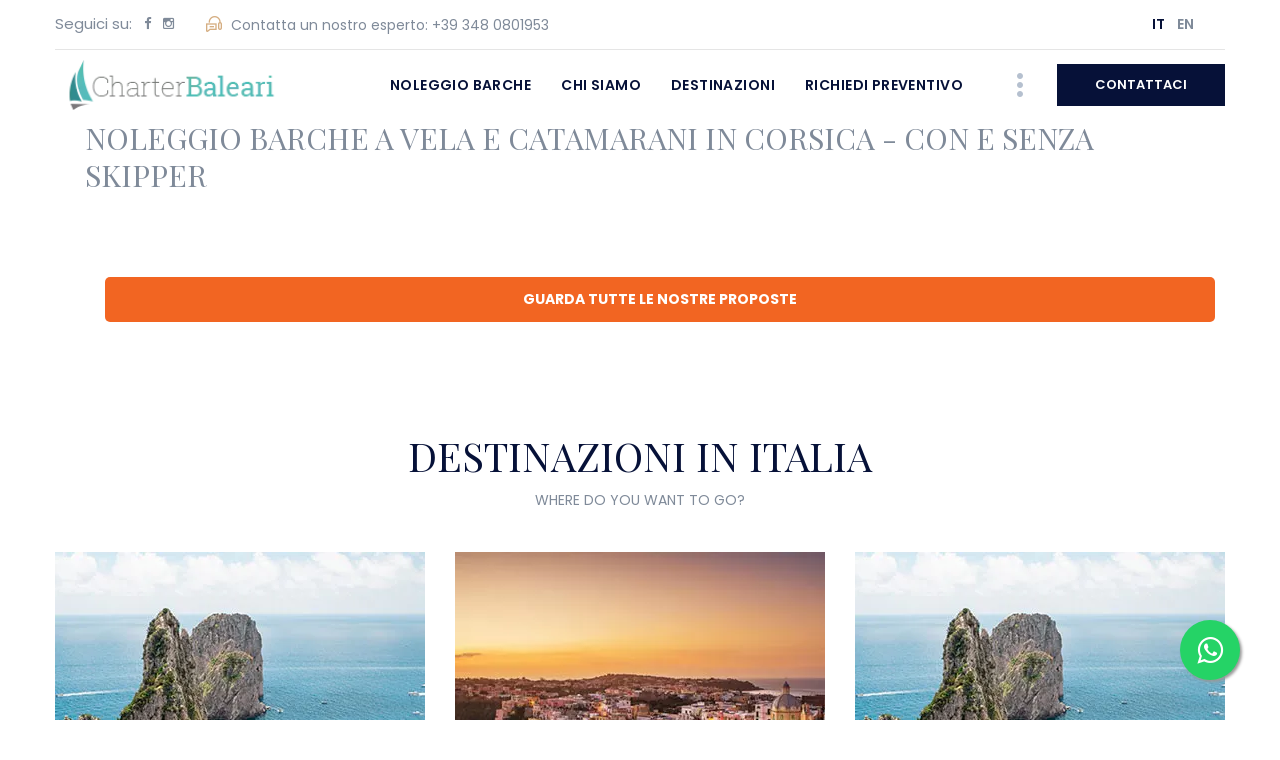

--- FILE ---
content_type: text/html; charset=UTF-8
request_url: https://charter-baleari.com/it/noleggio-barche-corsica.html
body_size: 6245
content:
<!DOCTYPE html>
<!--[if IE 7]>
<html class="ie ie7 no-js" lang="en-US">
<![endif]-->
<!--[if IE 8]>
<html class="ie ie8 no-js" lang="en-US">
<![endif]-->
<!--[if !(IE 7) | !(IE 8)  ]><!-->
<html lang="it">
<head>
	<!-- Basic need -->
	<title>noleggio barche corsica - Charter Baleari</title>
<meta name="description" content=" . Affitta la tua barca a vela o catamarano con o senza skipper per un'esperienza indimenticabile alle Isole Baleari. Preventivo Gratuito!">
<meta name="author" content="AZWebItalia.it">
<link rel="profile" href="#">
<meta charset="UTF-8">

<meta name="Owner" content="Noleggio Barche a Vela Catamarani e Barche a Motore Baleari Basi a Ibiza Maiorca Minorca Formentera">
<meta name="Abstract" content="Charter Baleari prenota con noi il Noleggio Barche a Vela , Catamarani e Barche a Motore alle Baleari
con e senza skipper,crociere e vacanze alle Baleari,imbarchi alla cabina.">
<meta name="Classification" content="Nautica : noleggio,charter,affitto,vacanze,crociere,barche,vela,motore,noleggio-catamarani">
<meta name="Rating" content="Safe For Kids">
<meta name="rating" content="general">
<meta name="audience" content="all">
<meta name="Distribution" content="Global">
<meta name="document-type" content="Public">
<meta name="robots" content="index, follow">
<meta name="googlebot" content="index,follow">
<meta name="identifier-url" content="http://www.charter-baleari.com">
<meta name="page-topic" content="Noleggio Barche a Vela Catamarani e Barche a Motore Baleari Basi a Ibiza Maiorca Minorca Formentera">
<meta http-equiv="content-language" content="it" >
<meta name="revisit-after" content="7 DAYS">
<meta name="google-site-verification" content="9kC4E0mk6nZ1EogrYOnwID2-qP-1Klb3j3_db8ZIa-g" />



<!-- Google Tag Manager -->
<script>(function(w,d,s,l,i){w[l]=w[l]||[];w[l].push({'gtm.start':
new Date().getTime(),event:'gtm.js'});var f=d.getElementsByTagName(s)[0],
j=d.createElement(s),dl=l!='dataLayer'?'&l='+l:'';j.async=true;j.src=
'https://www.googletagmanager.com/gtm.js?id='+i+dl;f.parentNode.insertBefore(j,f);
})(window,document,'script','dataLayer','GTM-M9VJJ5S');</script>
<!-- End Google Tag Manager -->

<!-- Google tag (gtag.js) --> 
<script async src="https://www.googletagmanager.com/gtag/js?id=AW-767339187"></script> 
<script> 
window.dataLayer = window.dataLayer || []; 
function gtag(){dataLayer.push(arguments);} 
gtag('js', new Date()); 
gtag('config', 'AW-767339187'); 
</script> 

<script src="https://acconsento.click/script.js" id="acconsento-script" data-key="3gNT1hHBHgG5jBovh9TSMuXOL9hr4qfHmLI3GxAB"></script>
	<link href="/css/bootstrap.css" rel="stylesheet">
	<link href="/css/style.min.css" rel="stylesheet">

	<!-- Responsive File -->
	<link href="/css/responsive.css" rel="stylesheet">

	<link rel="shortcut icon" href="/images/favicon.png" type="image/x-icon">
	<link rel="icon" href="/images/favicon.png" type="image/x-icon">

	<!-- Responsive Settings -->
	<meta http-equiv="X-UA-Compatible" content="IE=edge">
	<!-- meta name="viewport" content="width=device-width, initial-scale=1.0, maximum-scale=1.0, user-scalable=0" -->
	<meta name="viewport" content="width=device-width, initial-scale=1.0, maximum-scale=5.0, user-scalable=1">
	

	
	
</head>

<body>
	
<div class="page-wrapper">
	<!-- Preloader -->
	
	
	<!-- Main Header -->
    <header class="main-header header-style-three">
        <!-- Header Top -->
		<!-- Header Top -->
        <div class="header-top header-top-three">
            <div class="auto-container">
				<div class="inner clearfix">
                    <div class="top-left clearfix">
                        
                        <div class="social-links">
                            <ul class="clearfix">
								<li>Seguici su:</li>
                                <li><a href="https://www.facebook.com/Sailtheworld.net"><span class="fa fa-facebook-f"></span></a></li>
                                    <li><a href="https://www.instagram.com/sailtheworld_net/"><span class="fa fa-instagram"></span></a></li>
                            </ul>
                        </div>
                    </div>

                    <div class="contact-text">
                        <span class="icon flaticon-assistance"></span>
                        <span class="txt">Contatta un nostro esperto: <a href="tel:00393480801953">+39 348 0801953</a></span>
                    </div>
    
                    <div class="top-right clearfix">
                        <div class="language">
                            <ul class="clearfix">
                                <li class="active"><a href="#">IT</a></li>
                                <li><a href="#">EN</a></li>
                            </ul>
                        </div>
                    </div>
                </div>
            </div>
        </div>
		
        <!-- Header Upper -->
        <div class="header-upper">
            <div class="auto-container">
                <div class="inner clearfix">
                    <!--Logo-->
                    <div class="logo-box">
                        <div class="logo"><a href="/it/"><img src="/images/logo/charter-baleari.com.webp" alt="Noleggio Barche" title="Noleggio Barche"></a></div>
                    </div>
                    <div class="nav-content clearfix">
                        <div class="nav-outer clearfix">
                            <!--Mobile Navigation Toggler-->
                            <div class="mobile-nav-toggler"><span class="icon flaticon-menu-1"></span></div>

                            <!-- Main Menu -->
                            <nav class="main-menu navbar-expand-md navbar-light">
                                <div class="collapse navbar-collapse show clearfix" id="navbarSupportedContent">
									<ul class="navigation clearfix">
										<li class="dropdown"><a href="#">Noleggio Barche</a>
                                            <ul>
											<li><a href="/it/noleggio-barche-a-vela/">Barche a vela</a></li><li><a href="/it/noleggio-barche-a-motore/">Barche a motore</a></li><li><a href="/it/noleggio-catamarani/">Catamarani</a></li><li><a href="/it/noleggio-caicchi/">Caicchi</a></li>                                            </ul>
                                        </li>
											
										<li><a href="/it/azienda.html" class="dropdown-toggle">Chi Siamo</a></li>
										<li><a href="/it/destinazioni.html" class="dropdown-toggle">Destinazioni</a></li>
										
										<li><a href="/it/preventivo.html" class="theme-btn btn-style-one">RICHIEDI PREVENTIVO</a></li>
									</ul>
                                </div>
                            </nav>
                        </div>

                        <!--Search Btn-->
                        

                        <!--Nav Toggler-->
                       <div class="max-nav-toggler">
                            <button class="theme-btn toggle-btn"><span class="flaticon-menu-5"></span></button>
                        </div>

                        <!--Link Box-->
                        <div class="link-box">
                            <a href="/it/preventivo.html" class="theme-btn btn-style-one"><div class="btn-title">CONTATTACI</div></a>
                        </div>

                    </div>
                </div>
            </div>
        </div>
        <!--End Header Upper-->

        <!-- Sticky Header  -->
        <div class="sticky-header">
            <div class="auto-container clearfix">
                <!--Logo-->
                <div class="logo pull-left">
                    <a href="/it/" title=""><img src="/images/logo/charter-baleari.com.webp" alt="" title=""></a>
                </div>
                <!--Right Col-->
                <div class="pull-right clearfix">
                    <!-- Main Menu -->
                    <nav class="main-menu clearfix">
                        <!--Keep This Empty / Menu will come through Javascript-->
                    </nav><!-- Main Menu End-->

                    

                    <!--Book Btn-->
                    <div class="booking-link">
                        <a href="/it/preventivo.html" class="theme-btn btn-style-one"><div class="btn-title">RICHIEDI PREVENTIVO</div></a>
                    </div>
                </div>
            </div>
        </div><!-- End Sticky Menu -->

        <!-- Mobile Menu  -->
        <div class="mobile-menu">
            <div class="menu-backdrop"></div>
            <div class="close-btn"><span class="icon flaticon-targeting-cross"></span></div>
            
            <nav class="menu-box">
                <div class="nav-logo"> <a href="/it/" title=""><img src="/images/logo/charter-baleari.com.webp" alt="" title=""></a></div>
                <div class="menu-outer"><!--Here Menu Will Come Automatically Via Javascript / Same Menu as in Header--></div>
				<!--Social Links-->
				
            </nav>
        </div><!-- End Mobile Menu -->
		
		
		<section class="hidden-bar right-align">
        
        <div class="hidden-bar-closer">
            <button><span class="flaticon-letter-x"></span></button>
        </div>
        
        <!-- Hidden Bar Wrapper -->
        <div class="hidden-bar-wrapper">
            
            <div class="logo">
                <a href="/it/"><img src="/images/logo/charter-baleari.com.webp" alt="Noleggio Barche" title="Noleggio Barche"></a>
            </div>
            <div class="content-box">
                <h3>CONTATTACI</h3>
                <div class="text">Contatta i nostri esperti per ricevere un’assistenza personalizzata pensata per le tue esigenze.</div>
                <a href="/it/preventivo.html" class="theme-btn btn-style-two"><div class="btn-title">RICHIEDI PREVENTIVO</div></a>
            </div>
            <div class="contact-info">
                <h2>Contact Info</h2>
                <ul class="list-style-two">
                    <li><span class="icon fa fa-phone"></span><a href="tel:+390332457112">+39 0332457112</a></li>
                    <li><span class="icon fa fa-whatsapp"></span><a href="tel:+393480801953">+39 3480801953</a></li>
                </ul>
            </div>
        </div><!-- / Hidden Bar Wrapper -->
        
    </section>
		
    </header>
    <!-- End Main Header -->
	
	<div class="service-auto-repair container">
		<div class="title">
<h1>NOLEGGIO BARCHE A VELA E CATAMARANI IN CORSICA - CON E SENZA SKIPPER</h1>
<br><br>	<form method="post" action="./cerca/">
	<input type="hidden" value="Sardinia / Corsica" name="destinazione[]">
	<input class="cerca" type="submit" name="search" value="GUARDA TUTTE LE NOSTRE PROPOSTE">
	</div>
	</div>


<!-- Destinations Section -->
<section class="destinations-two alternate">
	
	
	<div class="auto-container">
		<div class="content-container full-view">
		<div class="sec-title centered">
                <h2>Destinazioni in italia</strong></h2>
                <div class="lower-text">Where do you want to go?</div>
            </div>
		
		
		
                <div class="content-inner">
                    

                    <div class="results-row">
                        <div class="row clearfix">
                            <!--Package Block-->
                            <div class="package-block-two col-lg-4 col-md-6 col-sm-12">
                                <div class="inner-box">
									<div class="image-box">
                                        <img src="../images/destinazioni/noleggio-barca-mar-tirreno-costiera-amalfitana-salerno.webp" alt="Noleggio Barche Isole Pontine" title="Noleggio Barche Isole Pontine">
                                        
                                        <div class="hover-box">
                                            <div class="hover-link">
                                                <a href="/it/noleggio-barche-isole-pontine.html" class="default-link">
                                                    <span class="icon flaticon-logout"></span>
                                                    <span class="link-text">Noleggio Barche Isole Pontine</span>
                                                </a>
                                            </div>
                                            
                                        </div>
                                    </div>						

                                    <div class="content">
                                        <h4><a href="/it/noleggio-barche-isole-pontine.html" class="default-link">Isole Pontine</a></h4>
                                      <div class="category" align="center">Nettuno - Circeo</div>
                                    </div>
                                </div>
                            </div>
							
							<!--Package Block-->
                            <div class="package-block-two col-lg-4 col-md-6 col-sm-12">
                                <div class="inner-box">
									<div class="image-box">
                                        <img src="../images/destinazioni/noleggio-barca-mar-tirreno-isole-flegree-procida.webp" alt="Noleggio Barche Isole Flegree" title="Noleggio Barche Isole Flegree">
                                        
                                        <div class="hover-box">
                                            <div class="hover-link">
                                                <a href="/it/noleggio-barche-isole-flegree.html" class="default-link">
                                                    <span class="icon flaticon-logout"></span>
                                                    <span class="link-text">Noleggio Barche Isole Flegree</span>
                                                </a>
                                            </div>
                                            
                                        </div>
                                    </div>						

                                    <div class="content">
                                        <h4><a href="/it/noleggio-barche-isole-flegree.html" class="default-link">Isole Flegree</a></h4>
                                    <div class="category" align="center">Procida - Marina di Nettuno</div>
                                    </div>
                                </div>
                            </div>
							
							<div class="package-block-two col-lg-4 col-md-6 col-sm-12">
                                <div class="inner-box">
									<div class="image-box">
                                        <img src="../images/destinazioni/noleggio-barca-mar-tirreno-costiera-amalfitana-salerno.webp" alt="Noleggio Barche Costiera Amalfitana" title="Noleggio Barche Costiera Amalfitana">
                                        
                                        <div class="hover-box">
                                            <div class="hover-link">
                                                <a href="/it/noleggio-barche-salerno.html" class="default-link">
                                                    <span class="icon flaticon-logout"></span>
                                                    <span class="link-text">Noleggio Barche Costiera Amalfitana</span>
                                                </a>
                                            </div>
                                            
                                        </div>
                                    </div>						

                                    <div class="content">
                                        <h4><a href="/it/noleggio-barche-salerno.html" class="default-link">Costiera Amalfitana</a></h4>
                                    <div class="category" align="center">Salerno e  Castellammare di Stabia</div>
                                    </div>
                                </div>
                            </div>
           
							<!--Package Block-->
                            <div class="package-block-two col-lg-4 col-md-6 col-sm-12">
                                <div class="inner-box">
									<div class="image-box">
                                        <img src="../images/destinazioni/noleggio-barca-vela-catamarano-sicilia.webp" alt="Noleggio Barche Sicilia" title="Noleggio Barche Sicilia">
                                        
                                        <div class="hover-box">
                                            <div class="hover-link">
                                                <a href="/it/noleggio-barche-sicilia.html" class="default-link">
                                                    <span class="icon flaticon-logout"></span>
                                                    <span class="link-text">Noleggio Barche Sicilia</span>
                                                </a>
                                            </div>
                                            
                                        </div>
                                    </div>						

                                    <div class="content">
                                        <h4><a href="/it/noleggio-barche-sicilia.html">Sicilia</a></h4>
                                    <div class="category" align="center">Isole Eolie - Isole Egadi</div>
                                    </div>
                                </div>
                            </div>
							
							<!--Package Block-->
                            <div class="package-block-two col-lg-4 col-md-6 col-sm-12">
                                <div class="inner-box">
									<div class="image-box">
                                        <img src="../images/destinazioni/noleggio-barca-vela-catamarano-sardegna.webp" alt="Noleggio Barche Sardegna" title="Noleggio Barche Sardegna">
                                        
                                        <div class="hover-box">
                                            <div class="hover-link">
                                                <a href="/it/noleggio-barche-sardegna.html" class="default-link">
                                                    <span class="icon flaticon-logout"></span>
                                                    <span class="link-text">Noleggio Barche Sardegna</span>
                                                </a>
                                            </div>
                                            
                                        </div>
                                    </div>						

                                    <div class="content">
                                        <h4><a href="/it/noleggio-barche-sardegna.html">Sardegna</a></h4>
                                    <div class="category" align="center">Nord e Sud Sardegna</div>
                                    </div>
                                </div>
                            </div>
							
							<!--Package Block-->
                            <div class="package-block-two col-lg-4 col-md-6 col-sm-12">
                                <div class="inner-box">
									<div class="image-box">
                                        <img src="../images/destinazioni/noleggio-barca-vela-catamarano-toscana.webp" alt="Noleggio Barche Toscana" title="Noleggio Barche Toscana">
                                        
                                        <div class="hover-box">
                                            <div class="hover-link">
                                                <a href="/it/noleggio-barche-toscana.html" class="default-link">
                                                    <span class="icon flaticon-logout"></span>
                                                    <span class="link-text">Noleggio Barche Toscana</span>
                                                </a>
                                            </div>
                                            
                                        </div>
                                    </div>						

                                    <div class="content">
                                        <h4><a href="/it/noleggio-barche-toscana.html">Toscana</a></h4>
                                    <div class="category" align="center">Arcipelago Toscano e Corsica</div>
                                    </div>
                                </div>
                            </div>
							
							<!--Package Block-->
                            <div class="package-block-two col-lg-4 col-md-6 col-sm-12">
                                <div class="inner-box">
									<div class="image-box">
                                        <img src="../images/destinazioni/noleggio-barca-vela-catamarano-liguria.webp" alt="Noleggio Barche Liguria" title="Noleggio Barche Liguria">
                                        
                                        <div class="hover-box">
                                            <div class="hover-link">
                                                <a href="/it/noleggio-barche-liguria.html" class="default-link">
                                                    <span class="icon flaticon-logout"></span>
                                                    <span class="link-text">Noleggio Barche Liguria</span>
                                                </a>
                                            </div>
                                            
                                        </div>
                                    </div>						

                                    <div class="content">
                                        <h4><a href="/it/noleggio-barche-liguria.html">Liguria</a></h4>
                                    <div class="category" align="center">Genova - La Spezia - Bocca di Magra</div>
                                    </div>
                                </div>
                            </div>
							
							<!--Package Block-->
                            <div class="package-block-two col-lg-4 col-md-6 col-sm-12">
                                <div class="inner-box">
									<div class="image-box">
                                        <img src="../images/destinazioni/noleggio-barca-vela-catamarano-puglia.webp" alt="Noleggio Barche Puglia" title="Noleggio Barche Puglia">
                                        
                                        <div class="hover-box">
                                            <div class="hover-link">
                                                <a href="/it/noleggio-barche-puglia.html" class="default-link">
                                                    <span class="icon flaticon-logout"></span>
                                                    <span class="link-text">Noleggio Barche Puglia</span>
                                                </a>
                                            </div>
                                            
                                        </div>
                                    </div>						

                                    <div class="content">
                                        <h4><a href="/it/noleggio-barche-puglia.html">Puglia</a></h4>
                                    <div class="category" align="center">Taranto</div>
                                    </div>
                                </div>
                            </div>

                        </div>
                        

                    </div>
					
					<div class="sec-title centered">
                <h2>Destinazioni nel Mediterraneo</strong></h2>
                <div class="lower-text">Where do you want to go?</div>
            </div>

			<div class="results-row">
                        <div class="row clearfix">
                            <!--Package Block-->
                            <div class="package-block-two col-lg-4 col-md-6 col-sm-12">
                                <div class="inner-box">
									<div class="image-box">
                                        <img src="../images/destinazioni/noleggio-barca-vela-catamarano-grecia.webp" alt="Noleggio Barche Grecia" title="Noleggio Barche Grecia">
                                        
                                        <div class="hover-box">
                                            <div class="hover-link">
                                                <a href="/it/noleggio-barche-grecia.html" class="default-link">
                                                    <span class="icon flaticon-logout"></span>
                                                    <span class="link-text">Noleggio Barche Grecia</span>
                                                </a>
                                            </div>
                                            
                                        </div>
                                    </div>						

                                    <div class="content">
                                        <h4><a href="/it/noleggio-barche-grecia.html">Grecia</a></h4>
                                      <div class="category" align="center">Isole Ioniche - Cicladi - Dodecaneso - Sporadi										</div>
                                    </div>
                                </div>
                            </div>
							
							<!--Package Block-->
                            <div class="package-block-two col-lg-4 col-md-6 col-sm-12">
                                <div class="inner-box">
									<div class="image-box">
                                        <img src="../images/destinazioni/noleggio-barca-mar-adriatico-croazia.webp" alt="Noleggio Barche Costiera Amalfitana" title="Noleggio Barche Costiera Amalfitana">
                                        
                                        <div class="hover-box">
                                            <div class="hover-link">
                                                <a href="/it/noleggio-barche-croazia.html" class="default-link">
                                                    <span class="icon flaticon-logout"></span>
                                                    <span class="link-text">Noleggio Barche Croazia</span>
                                                </a>
                                            </div>
                                            
                                        </div>
                                    </div>						

                                    <div class="content">
                                        <h4><a href="/it/noleggio-barche-croazia.html">Croazia</a></h4>
                                    <div class="category" align="center">Pula - Zara - Spalato - Dubrovnik </div>
                                    </div>
                                </div>
                            </div>
           
							<!--Package Block-->
                            <div class="package-block-two col-lg-4 col-md-6 col-sm-12">
                                <div class="inner-box">
									<div class="image-box">
                                        <img src="../images/destinazioni/noleggio-barca-vela-catamarano-corsica.webp" alt="Noleggio Barche Corsica" title="Noleggio Barche Corsica">
                                        
                                        <div class="hover-box">
                                            <div class="hover-link">
                                                <a href="/it/noleggio-barche-corsica.html" class="default-link">
                                                    <span class="icon flaticon-logout"></span>
                                                    <span class="link-text">Noleggio Barche Corsica</span>
                                                </a>
                                            </div>
                                            
                                        </div>
                                    </div>						

                                    <div class="content">
                                        <h4><a href="/it/noleggio-barche-corsica.html">Corsica</a></h4>
                                    <div class="category" align="center">Ajaccio -  Nord sardegna - Toscana</div>
                                    </div>
                                </div>
                            </div>
							
							<!--Package Block-->
                            <div class="package-block-two col-lg-4 col-md-6 col-sm-12">
                                <div class="inner-box">
									<div class="image-box">
                                        <img src="../images/destinazioni/noleggio-barca-vela-catamarano-turchia.webp" alt="Noleggio Barche Turchia" title="Noleggio Barche Turchia">
                                        
                                        <div class="hover-box">
                                            <div class="hover-link">
                                                <a href="/it/noleggio-barche-turchia.html" class="default-link">
                                                    <span class="icon flaticon-logout"></span>
                                                    <span class="link-text">Noleggio Barche Turchia</span>
                                                </a>
                                            </div>
                                            
                                        </div>
                                    </div>						

                                    <div class="content">
                                        <h4><a href="/it/noleggio-barche-turchia.html">Turchia</a></h4>
                                    <div class="category" align="center">Bodrum - Fethiye - Marmaris</div>
                                    </div>
                                </div>
                            </div>
							
							<!--Package Block-->
                            <div class="package-block-two col-lg-4 col-md-6 col-sm-12">
                                <div class="inner-box">
									<div class="image-box">
                                        <img src="../images/destinazioni/noleggio-barca-vela-catamarano-malta.webp" alt="Noleggio Barche Malta" title="Noleggio Barche Malta">
                                        
                                        <div class="hover-box">
                                            <div class="hover-link">
                                                <a href="/it/noleggio-barche-malta.html" class="default-link">
                                                    <span class="icon flaticon-logout"></span>
                                                    <span class="link-text">Noleggio Barche Malta</span>
                                                </a>
                                            </div>
                                            
                                        </div>
                                    </div>						

                                    <div class="content">
                                        <h4><a href="/it/noleggio-barche-malta.html">Malta</a></h4>
                                    <div class="category" align="center">Kalkara Marina,  Malta</div>
                                    </div>
                                </div>
                            </div>
							
							<!--Package Block-->
                            <div class="package-block-two col-lg-4 col-md-6 col-sm-12">
                                <div class="inner-box">
									<div class="image-box">
                                        <img src="../images/destinazioni/noleggio-barca-vela-catamarano-montenegro.webp" alt="Noleggio Barche Montenegro" title="Noleggio Barche Montenegro">
                                        
                                        <div class="hover-box">
                                            <div class="hover-link">
                                                <a href="/it/noleggio-barche-montenegro.html" class="default-link">
                                                    <span class="icon flaticon-logout"></span>
                                                    <span class="link-text">Noleggio Barche Montenegro</span>
                                                </a>
                                            </div>
                                            
                                        </div>
                                    </div>						

                                    <div class="content">
                                        <h4><a href="/it/noleggio-barche-montenegro.html">Montenegro</a></h4>
                                    <div class="category" align="center">Tivat - Dubrovnik</div>
                                    </div>
                                </div>
                            </div>
							
							<!--Package Block-->
                            <div class="package-block-two col-lg-4 col-md-6 col-sm-12">
                                <div class="inner-box">
									<div class="image-box">
                                        <img src="../images/destinazioni/noleggio-barca-vela-catamarano-isole-baleari.webp" alt="Noleggio Barche Isole Baleari" title="Noleggio Barche Spagna">
                                        
                                        <div class="hover-box">
                                            <div class="hover-link">
                                                <a href="/it/noleggio-barche-isole-baleari.html" class="default-link">
                                                    <span class="icon flaticon-logout"></span>
                                                    <span class="link-text">Noleggio Barche Spagna</span>
                                                </a>
                                            </div>
                                            
                                        </div>
                                    </div>						

                                    <div class="content">
                                        <h4><a href="/it/noleggio-barche-isole-baleari.html">Spagna</a></h4>
                                    <div class="category" align="center">Isole Baleari</div>
                                    </div>
                                </div>
                            </div>

                        </div>
                        

                    </div>
			
			
                </div>

            </div>
		
		
		
		

            
		
		
		
		
        </div>

        
    </section>  <!-- Main Footer -->

    <footer class="main-footer">

        <!--Widgets Section-->

        <div class="widgets-section">

            <div class="auto-container">

                <div class="row clearfix">

                    

                    <!--Column-->

                    <div class="column col-xl-3 col-lg-6 col-md-6 col-sm-12">

                        <div class="footer-widget info-widget">

                            <div class="logo">

                                <a href="#"><img src="/images/logo/charter-baleari.com-footer.webp" alt=""></a>

                            </div>

                            <div class="info">

                                <ul>

                                    <li>

                                        <span class="icon fa fa-phone"></span>

                                        Telefono <a href="tel:00390332457112">+39 0332 457112</a></li>

                                    

									<li>

                                        <span class="icon fa fa-phone-square"></span>

                                        WhatsApp <a href="tel:00393480801953">+39 348 0801953</a></li>

                                    <li>

                                        <span class="icon fa fa-envelope"></span>

                                        <a href="mailto:info@charter-baleari.com">info@charter-baleari.com</a>

                                    </li>

                                </ul>

                            </div>

                            <div class="social-links">

                                <p>Noleggia una barca a vela, catamarano o barca a motore. Con Skipper o senza, alle Isole Baleari</p>

                            </div>

                        </div>

                    </div>

                    

                    <!--Column-->

                    <div class="column col-xl-3 col-lg-6 col-md-6 col-sm-12">

                        <div class="footer-widget links-widget">

                            <div class="widget-content">

                                <div class="widget-title">

                                    <h4>NOLEGGIO BARCHE</h4>

                                </div>

                                <div class="row clearfix">

                                    <div class="col-lg-12 col-md-12 col-sm-12">

                                        <ul class="links">

                                            <li><a title="Noleggio barca a vela Isole Baleari" href="/it/noleggio-barche-a-vela/">  Noleggio barca a vela</a></li>

											<li><a title="Noleggio catamarano Isole Baleari" href="/it/noleggio-catamarani/"> Noleggio Catamarano</a></li>

											<li><a title="Noleggio barca a motore Isole Baleari" href="/it/noleggio-barche-a-motore/"> Noleggio barca a motore</a></li>

											<li><a title="Noleggio Luxury Yachts Isole Baleari" href="/it/noleggio-barche-a-motore/">Noleggio Luxury Yachts</a></li>

											<li><a href="/it/noleggio-caicchi/">  Noleggio Caicco</a></li>


                                        </ul>

                                    </div>

                       

                                </div>

                            </div>  

                        </div>

                    </div>

					

					<!--Column-->

                    <div class="column col-xl-3 col-lg-6 col-md-6 col-sm-12">

                        <div class="sidebar-widget popular-tags">

                            <div class="widget-content">

                                <div class="widget-title">

                                    <h4>Esplora le Isole Baleari</h4>

                                </div>

                                <div class="row clearfix">

                                   <div class="sidebar-side ">
                    <aside class="sidebar blog-sidebar">
                        <!--Sidebar Widget-->
                        
                        <!--Archives-->
                        
                        
                       

                        <div class="sidebar-widget popular-tags">
                            <div class="widget-inner">
                                
                                <ul class="tags-list clearfix">
                                    <li><a href="/it/noleggio-barche-ibiza.html" title="Noleggio barche Ibiza">Ibiza</a></li>
                                    <li><a href="/it/noleggio-barche-minorca.html" title="Noleggio barche Minorca">Minorca</a></li>
                                    <li><a href="/it/noleggio-barche-maiorca.html" title="Noleggio barche Mallorca">Mallorca</a></li>
                                    
									<li><a href="/it/noleggio-catamarano/noleggio-catamarano-a-ibiza.html" title="Noleggio Catamarano Ibiza">Sant Antoni de Portmany</a></li>
									<li><a href="/it/noleggio-catamarano/noleggio-catamarano-a-portocolom.html" title="Noleggio Catamarano Portocolom">Portocolom</a></li>									
									<li><a href="/it/noleggio-catamarano/noleggio-catamarano-a-palma.html" title="Noleggio Catamarano Palma">Palma</a></li>
									
									<li><a href="/it/noleggio-barca/noleggio-barca-a-vela-a-sant-antoni-de-portmany.html" title="Noleggio barca a vela Ibiza">Barca vela Ibiza</a></li>
									
									<li><a href="/it/noleggio-barca/noleggio-barca-a-vela-a-maiorca.html" title="Noleggio barca a vela Maiorca">Barca vela Maiorca</a></li>
									<li><a href="/it/noleggio-barca/noleggio-barca-a-vela-a-pollenca.html" title="Noleggio barca a vela Port de Pollença ">Port de Pollença</a></li>
									
									
									
									
									
                                    
                                </ul>
                            </div>
                        </div>

                        <!--Archives-->
                        

                    </aside>
                </div>

                                </div>

                            </div>  

                        </div>

                    </div>



                    <!--Column--><div class="column col-xl-3 col-lg-6 col-md-6 col-sm-12">

                        <div class="footer-widget links-widget">

                            <div class="widget-content">

                                <div class="widget-title">

                                    <h4>Insurance Partner</h4>

                                </div>

                                <div class="row clearfix">

                                    <div class="col-lg-12 col-md-12 col-sm-12">

                                        <ul class="links">
											
											<a href="https://www.pantaenius.com/fr-it/assicurazioni/assicurazione-charter/?referral=212.87714"  target="_blank"><img src="https://www.charter-baleari.com/images/logo-partner-pantaenius.webp" alt="Partner Assicurativo Charter"></a>

											

                                        </ul>

                                    </div>

                                </div>

                            </div> 
							

                        </div>

                    </div>

                    

                </div>

            </div>

        </div>

        

        <!-- Footer Bottom -->

        <div class="footer-bottom">

            <div class="auto-container">

                <div class="inner clearfix">

                    <div class="copyright">Copyright © 2026. CHARTER-BALEARI.COM BY AZWEBITALIA S.A.S - P.IVA 02501790121.</div>

                    <div class="bottom-links">

					<a href="https://accesso.acconsento.click/cookies/page/it/3133" target="_blank">Cookie Policy </a> - 
<a href="https://accesso.acconsento.click/informative/page/3133/it" target="_blank"> Privacy Policy</a> - 

					<a href="/it/sitemap-baleari.xml">SITEMAP</a> 

					</div>

                </div>

            </div>

        </div>

        

    </footer>



</div>

<!--End pagewrapper-->



<!--Floating Share Buttons Start-->
<link rel="stylesheet" href="https://maxcdn.bootstrapcdn.com/font-awesome/4.5.0/css/font-awesome.min.css">
<a href="https://api.whatsapp.com/send?phone=393480801953&text=Informazioni sui vostri servizi." class="float" target="_blank">
<i class="fa fa-whatsapp my-float"></i></a>
	<style>.float{
	position:fixed;
	width:60px;
	height:60px;
	bottom:40px;
	right:40px;
	background-color:#25d366;
	color:#FFF;
	border-radius:50px;
	text-align:center;
  font-size:30px;
	box-shadow: 2px 2px 3px #999;
  z-index:100;
}

.my-float{
	margin-top:16px;
}</style>
	

<!--Floating Share Buttons End-->



<script src="/js/jquery.js"></script>

<script src="/js/popper.min.js"></script>

<script src="/js/bootstrap.min.js"></script>

<script src="/js/jquery-ui.min.js"></script>

<script src="/js/jquery.fancybox.min.js"></script>

<script src="/js/owl.js"></script>

<script src="/js/appear.js"></script>

<script src="/js/wow.js"></script>

<script src="/js/scrollbar.js"></script>

<script src="/js/datetimepicker.js"></script>

<script src="/js/validate.js"></script>

<script src="/js/paroller.js"></script>

<script src="/js/element-in-view.js"></script>

<script src="/js/custom-script.js"></script>

<!-- Google Tag Manager (noscript) -->
<noscript><iframe src="https://www.googletagmanager.com/ns.html?id=GTM-M9VJJ5S"
height="0" width="0" style="display:none;visibility:hidden"></iframe></noscript>
<!-- End Google Tag Manager (noscript) -->


</body>

</html>


--- FILE ---
content_type: text/css
request_url: https://charter-baleari.com/css/style.min.css
body_size: 33012
content:
@import url(https://fonts.googleapis.com/css?family=Playfair+Display:400,400i,700,700i,900,900i|Poppins:300,300i,400,400i,500,500i,600,600i,700,700i,800,800i&display=swap);@import url(owl.css);@import url(fontawesome-all.css);@import url(simple-line-icons.css);@import url(themify-icons.css);@import url(flaticon.css);@import url(animate.css);@import url(jquery-ui.css);@import url(jquery.fancybox.min.css);@import url(scrollbar.css);@import url(datetimepicker.css);@import url(hover.css);@import url(custom-animate.css);*,figure,li,ul{padding:0}.accordion-box .block.active-block,.accordion-box .block.current .acc-content,.custom-checkbox input:checked~.checkmark:after,.destination-block .hover-content .link-box .theme-btn,.inner,.inner-box,.tabs-box .tabs-content .active-tab,figure{display:block}.main-menu .navigation>li>ul,.main-menu .navigation>li>ul>li>ul{width:250px;z-index:100;transform:translateY(20px);background:#061138}.btn,a{text-decoration:none}*{margin:0;border:none;outline:0;font-size:100%;line-height:inherit}body{font-size:15px;color:#7f8a99;line-height:1.6em;font-weight:400;background:#fff;-webkit-font-smoothing:antialiased;-moz-font-smoothing:antialiased;font-family:Poppins,sans-serif}.about-section .left-col .video-link .video-title a:hover,.accordion-box .block .acc-btn.active:before,.activity-block .add-to-fav a:hover,.activity-block .content-box h4 a:hover,.activity-block-three .add-to-fav a:hover,.activity-block-three .content-box h4 a:hover,.activity-block-two .content-box h4 a:hover,.advisor-block .lower-content h4 a:hover,.comments-area .comment-box .reply-link a:hover,.default-link:hover,.destination-block .title-box h4 a:hover,.destination-block-four .hover-box .hover-link a:hover,.destination-block-four .lower-box h4 a:hover,.event-carousel-box .event-block h4 a:hover,.featured-block .link-box a:hover,.features-section .feature-block .default-link:hover,.filter-gallery .filters .filter.active,.filter-gallery .filters .filter.current,.footer-style-three .drop-link .link-btn:hover,.footer-style-three .drop-link .link-dropdown li a:hover,.footer-style-three .useful-links .links-panel li a:hover,.gallery-block .title-box .category a:hover,.gallery-block .title-box .title a:hover,.gallery-block-two .title-box .category a:hover,.gallery-block-two .title-box .title a:hover,.header-top-three .my-account li a:hover,.header-top-three .social-links li a:hover,.header-top-two .my-account li a:hover,.info-block .link-box a:hover,.list-style-two li a:hover,.main-footer .links-widget .links li a:hover,.main-menu .navigation>li>ul>li:hover>a,.main-menu .navigation>li>ul>li>ul>li:hover>a,.news-block-five .other-info .share-it .share-list li a:hover,.news-block-four .image-box .info li a:hover,.news-block-six .other-info .share-it .share-list li a:hover,.news-block-three .image-box .info li a:hover,.news-block-two .other-links .share-it .share-list li a:hover,.offers-widget .post h5 a:hover,.package-block .content-box .package-title a:hover,.package-block .hover-box .hover-link a:hover,.package-block-two .content h4 a:hover,.package-block-two .hover-box .hover-link a:hover,.page-banner .bread-crumb li a:hover,.recommend-block .content h4 a:hover,.rental-block .meta-info li a:hover,.rental-block .meta-info li a:hover .icon,.rental-block .title-box h4 a:hover,.secondary-breadcrumb .bread-crumb li a:hover,.secondary-breadcrumb .bread-crumb li.current,.selectable-list .dropdown-menu li:hover,.service-block .inner-box:hover .link-box a,.service-block .lower-content h4 a:hover,.service-block-two .inner-box:hover .title-box h4 a,.service-block-two .title-box h4 a:hover,.services-section-three .left-col .info .phone a:hover,.sidebar .archives .archive-block .post-title a:hover,.sidebar .archives ul li a:hover,.sidebar .archives ul li a:hover:before,.sidebar .archives ul li.active a,.sidebar .archives ul li.active a:before,.sidebar .insta-widget .profile-link a:hover,.sidebar .recent-posts .title a:hover,.sidebar .search-box .form-group button:hover,.sidebar .search-box .form-group input:focus+button,.social-links-one li a:hover,.sticky-header .main-menu .navigation>li.current>a,.sticky-header .main-menu .navigation>li:hover>a,.team-block-two .info li a:hover,.team-block-two .inner .title h4 a:hover,.theme_color,.video-image .play-link:hover,.yacht-details .basic-info .down-link a:hover,.yacht-details .basic-info .down-link a:hover .icon,.yacht-details .specs-column .title-box .options a:hover,.yacht-rental-section .bottom-text a,a{color:#d5ae82}a{cursor:pointer}a:active,a:focus,a:hover,a:visited,button:active{text-decoration:none;outline:0}h1,h2,h3,h4,h5,h6{position:relative;font-weight:400;margin:0 0 15px;background:0 0;line-height:1.25em;font-family:'Playfair Display',cursive}.text,p{line-height:1.6em}.main-menu .navigation,button,input,select{font-family:Poppins,sans-serif}h1,h3{font-size:30px}h2{font-size:40px}h4{font-size:24px}h5{font-size:20px;margin-top:20px;font-weight:700}.single-booking-widget .upper-info .price-info .p-amount span,.theme-btn i,h6{font-size:14px}.text,p{font-weight:400}textarea{overflow:hidden;resize:none}button{outline:0!important;cursor:pointer}p{font-size:15px;margin:0 0 15px}.text{font-size:15px;margin:0}::-webkit-input-placeholder{color:inherit}::-moz-input-placeholder{color:inherit}::-ms-input-placeholder{color:inherit}.page-wrapper{position:relative;margin:0 auto;width:100%;min-width:300px;z-index:9;overflow:hidden}.auto-container{position:static;max-width:1200px;padding:0 15px;margin:0 auto}li,ul{list-style:none;margin:0}figure{margin:0}.theme-btn,.theme-btn i,img{display:inline-block}.theme-btn{-webkit-transition:.3s;-moz-transition:.3s;-ms-transition:.3s;-o-transition:.3s;transition:.3s}.theme-btn i{position:relative;margin-left:3px}.centered{text-align:center!important}.btn-style-five,.btn-style-four,.btn-style-one,.btn-style-six,.btn-style-three,.btn-style-two{position:relative;display:inline-block;text-transform:uppercase;border-radius:0;overflow:hidden;transition:.3s;-moz-transition:.3s;-webkit-transition:.3s;-ms-transition:.3s;-o-transition:.3s}.btn-style-one .btn-title{position:relative;display:block;font-size:13px;line-height:22px;color:#fff;font-weight:600;padding:10px 38px;min-height:42px;background:#061138;border-radius:0;z-index:1;transition:.3s;-moz-transition:.3s;-webkit-transition:.3s;-ms-transition:.3s;-o-transition:.3s}.btn-style-three .btn-title,.btn-style-two .btn-title{position:relative;display:block;font-size:13px;line-height:28px;font-weight:600;z-index:1;transition:.3s;color:#fff}.activity-block-two .info-btn-box .info-btn:hover,.btn-style-one:hover .btn-title,.main-booking-form .form-group .theme-btn:hover,.main-booking-form .form-group input[type=submit]:hover,.rent-buy-section .form-tabs .tab-buttons .active-btn,.service-block .inner-box:hover .lower-content .icon-box{background:#d5ae82;color:#fff}.btn-style-two .btn-title{padding:10px 45px;background:0 0;border:2px solid #fff;border-radius:0;-moz-transition:.3s;-webkit-transition:.3s;-ms-transition:.3s;-o-transition:.3s}.activity-block .info-btn-box .info-btn:hover,.activity-block-three .info-btn-box .info-btn:hover,.btn-style-four:hover .btn-title,.btn-style-two:hover .btn-title,.featured-service-block-two .inner-box:hover .link-box a.link:hover,.yacht-details .feature .feature-inner:hover .icon{background:#d5ae82;border-color:#d5ae82;color:#fff}.btn-style-three .btn-title{padding:12px 45px;background:#d5ae82;border-radius:0;-moz-transition:.3s;-webkit-transition:.3s;-ms-transition:.3s;-o-transition:.3s}.btn-style-five .btn-title,.btn-style-four .btn-title{color:#061138;background:0 0;transition:.3s;position:relative;display:block;line-height:28px;z-index:1;font-weight:600;font-size:13px}.btn-style-six:hover .btn-title,.btn-style-three:hover .btn-title{background:#202020;color:#fff}.btn-style-four .btn-title{padding:11px 45px;border:1px solid rgba(0,0,0,.15);border-radius:0;-moz-transition:.3s;-webkit-transition:.3s;-ms-transition:.3s;-o-transition:.3s}.btn-style-five .btn-title{padding:10px 45px;border:2px solid #061138;border-radius:0;-moz-transition:.3s;-webkit-transition:.3s;-ms-transition:.3s;-o-transition:.3s}.btn-style-five:hover .btn-title{background:#061138;border-color:#061138;color:#fff}.btn-style-six .btn-title{position:relative;display:block;font-size:13px;line-height:28px;color:#fff;font-weight:600;padding:12px 45px;background:#061138;border-radius:0;z-index:1;transition:.3s;-moz-transition:.3s;-webkit-transition:.3s;-ms-transition:.3s;-o-transition:.3s}.preloader,.preloader .icon{top:0;width:100%;height:100%;background-color:rgba(0,0,0,0);position:fixed;left:0}.banner-carousel .content-right .content-box .inner,.main-header .header-top .top-right,.pull-right{float:right}.main-header .header-top .top-left,.pull-left{float:left}.preloader{z-index:999999}.preloader .icon{z-index:5;background-position:center center;background-repeat:no-repeat;background-image:url(../images/icons/preloader.svg);-webkit-transition:.2s;-moz-transition:.2s;-ms-transition:.2s;-o-transition:.2s;transition:.2s}.preloader:after,.preloader:before{position:absolute;top:0;width:51%;height:100%;background:#fff;content:''}.banner-three .banner-carousel .owl-dots .owl-dot.active span:after,.package-block-two .inner-box:hover .pricing,.page-loaded .preloader .icon{opacity:0}.preloader:before{left:0;z-index:0;-webkit-transform:translateX(0);-ms-transform:translateX(0);transform:translateX(0);-webkit-transition:.8s;-moz-transition:.8s;-ms-transition:.8s;-o-transition:.8s;transition:.8s}.page-loaded .preloader:before{-webkit-transform:translateX(-101%);-ms-transform:translateX(-101%);transform:translateX(-101%)}.preloader:after{right:0;z-index:2;-webkit-transform:translateX(0);-ms-transform:translateX(0);transform:translateX(0);-webkit-transition:.8s;-moz-transition:.8s;-ms-transition:.8s;-o-transition:.8s;transition:.8s}.main-menu .navigation>li,.scroll-to-top{-webkit-transition:.3s;-moz-transition:.3s;-ms-transition:.3s;-o-transition:.3s}.page-loaded .preloader:after{-webkit-transform:translateX(101%);-ms-transform:translateX(101%);transform:translateX(101%)}img{max-width:100%;height:auto}.activities-section .owl-theme .owl-dots,.activity-block .info li:last-child:after,.activity-block-three .info li:last-child:after,.activity-block-two .info li:last-child:after,.banner-section .owl-theme .owl-dots,.banner-three .banner-carousel .owl-nav,.carousel-widget .owl-theme .owl-nav,.dropdown-toggle::after,.event-carousel-box .owl-theme .owl-dots,.facts-section .owl-theme .owl-nav,.featured-column-carousel .owl-nav,.footer-style-three .drop-link.currency:after,.footer-style-two .offer-carousel-box .owl-nav,.header-top-one .info li:last-child:before,.header-top-one .my-account li:last-child:before,.header-top-three .info li:last-child:before,.header-top-three .my-account li:last-child:before,.header-top-two .info li:last-child:before,.header-top-two .my-account li:last-child:before,.main-menu .navigation>li:last-child:after,.mix,.mobile-menu .navigation li>ul,.mobile-menu .navigation li>ul>li>ul,.news-block .meta-info li:last-child:before,.news-block-five .meta-info li:last-child:before,.news-block-four .image-box .info li:last-child:after,.news-block-six .meta-info li:last-child:before,.news-block-three .image-box .info li:last-child:after,.news-block-two .meta-info li:last-child:before,.only-mobile,.package-block .info li:last-child:after,.package-block-two .content .info li:last-child:after,.page-banner .bread-crumb li:last-child:before,.process-container .process-block:last-child .inner-box:after,.process-container .process-block:last-child .inner-box:before,.recommend-block .content .info li:last-child:after,.secondary-breadcrumb .bread-crumb li:last-child:before,.services-section .owl-theme .owl-nav,.sticky-header .main-menu .navigation>li.dropdown>a:after,.sticky-header .main-menu .navigation>li:before,.team-section .owl-theme .owl-dots,.testimonials-section .owl-theme .owl-nav,.testimonials-section-three .owl-theme .owl-dots,.testimonials-section-two .owl-theme .owl-nav,.time-counter .time-countdown .counter-column:last-child:after{display:none}.fa{line-height:inherit}.scroll-to-top{position:fixed;right:40px;bottom:40px;width:62px;height:62px;color:#757d97;font-size:24px;line-height:60px;border:1px solid #384160;text-align:center;z-index:100;cursor:pointer;background:#061138;border-radius:0;display:none;transition:.3s}.scroll-to-top .icon{position:relative;display:block;-ms-transform:rotate(90deg);-webkit-transform:rotate(90deg);transform:rotate(90deg)}.comming-soon .social-links li a:hover,.main-footer .social-links-two li a:hover,.news-block-five .other-info .add-comment a:hover,.news-block-five .other-info .add-to-fav a:hover,.news-block-five .other-info .share-it .share-btn:hover,.news-block-six .other-info .add-comment a:hover,.news-block-six .other-info .add-to-fav a:hover,.news-block-six .other-info .share-it .share-btn:hover,.news-block-two .other-links .add-comment a:hover,.news-block-two .other-links .add-to-fav a:hover,.news-block-two .other-links .share-it .share-btn:hover,.scroll-to-top:hover,.styled-pagination li a.active,.styled-pagination li a:hover,.team-block-two .social-links li a:hover{color:#fff;background:#d5ae82;border-color:#d5ae82}.main-header{position:relative;display:block;width:100%;z-index:9999;background:0 0}.about-section .left-col .video-link .video-title,.about-section-two .content-box .lower-row,.accordion-box,.activity-block,.activity-block .info,.activity-block-three .info,.activity-block-two .info,.advisor-block,.booking-section .form-col,.booking-section .title-col,.comming-soon .links-box,.contact-form,.content-container .widgets-side,.default-form,.destination-block .meta-info,.event-carousel-box .event-block,.facts-section .facts-carousel,.featured-block,.fluid-section .left-column,.fluid-section .right-column,.footer-style-three .lower-row,.footer-style-three .useful-links .links-btn .btn-txt,.gallery-block .title-box .title,.gallery-block-two .title-box .title,.header-style-one .header-upper .outer-container,.header-style-three .header-upper,.header-style-three .header-upper .inner,.header-style-two .header-upper,.header-style-two .header-upper .nav-content,.header-top,.header-top-one .outer-container,.header-top-three,.header-top-three .social-links ul,.header-top-two,.hidden-bar .content-box,.info-block .link-box,.inner-page-header,.leave-comments,.list-style-two,.main-booking-form,.main-footer .info ul,.main-footer .info-widget,.main-footer .links-widget .column,.main-footer .social-links ul,.main-footer .social-links-two,.main-footer .social-links-two ul,.main-header .nav-outer,.main-header .nav-outer .main-menu,.news-block .content,.news-block .meta-info,.news-block-five .meta-info,.news-block-six .content-box .content,.news-block-six .meta-info,.news-block-two .meta-info,.news-section .news-column,.offers-widget,.package-block .info,.package-block-two .content .info,.package-block-two .inner-box,.pagination-box,.popular-packages,.popular-packages .packages-box,.price-block,.process-container .process-block,.recommend-block,.recommend-block .content .info,.recommend-block .inner,.rental-block .meta-info,.reviews-widget,.reviews-widget .rev-info,.selectable-list .dropdown-outer,.services-section-three .left-col,.services-section-three .right-col,.services-section-three .upper-row,.sidebar .recent-posts,.sidebar-page-container .sidebar,.sidebar-page-container .sidebar-side,.single-booking-widget,.social-links-one,.subscribe-form,.tabs-box,.tabs-box .tab-buttons,.tabs-box .tabs-content,.team-block-two .social-links,.team-block-two .social-links ul,.team-section .carousel-box,.testimonial-block,.testimonial-block-two,.testimonial-block-two .content .info,.testimonials-section-two .carousel-box,.time-counter,.top-search-form form,.tour-details,.tour-details .facilities,.yacht-details .content-column .scroller-box,.yacht-details .content-column .text-block,.yacht-details .features-list,.yacht-details .main-image-box,.yacht-details .specs-column .title-box,.yacht-tours-container .content-container{position:relative}.main-header .header-upper{display:block;z-index:1;position:relative}.main-menu .navbar-collapse{padding:0;display:block!important}.main-menu .navigation{position:relative;margin:0}.main-menu .navigation>li{position:relative;float:left;padding:20px 0;margin-right:40px;transition:.3s}.activity-block .info li:last-child,.activity-block-three .info li:last-child,.activity-block-two .info li:last-child,.header-top-one .info li:last-child,.header-top-one .my-account li:last-child,.header-top-three .language li:last-child,.header-top-three .my-account li:last-child,.header-top-two .info li:last-child,.header-top-two .my-account li:last-child,.main-menu .navigation>li:last-child,.news-block .meta-info li:last-child,.news-block-five .meta-info li:last-child,.news-block-four .image-box .info li:last-child,.news-block-six .meta-info li:last-child,.news-block-three .image-box .info li:last-child,.news-block-two .meta-info li:last-child,.package-block .info li:last-child,.package-block-two .content .info li:last-child,.recommend-block .content .info li:last-child,.styled-pagination li:last-child,.yacht-details .specs-column .title-box .options a:last-child{margin-right:0}.main-menu .navigation>li>a{position:relative;display:block;font-size:14px;line-height:30px;font-weight:600;text-transform:uppercase;letter-spacing:.03em;color:#fff;padding:10px 0;opacity:1;-webkit-transition:.3s;-moz-transition:.3s;-ms-transition:.3s;-o-transition:.3s;transition:.3s}.main-menu .navigation>li.current>a,.main-menu .navigation>li:hover>a{color:#d5ae82!important}.sticky-header .main-menu .navigation>li.dropdown{padding-right:0}.main-menu .navigation>li>ul{position:absolute;left:0;top:100%;display:none;padding:15px 0 10px;border:none;transition:.3s;-moz-transition:.3s;-webkit-transition:.3s;-ms-transition:.3s;-o-transition:.3s;-webkit-box-shadow:2px 2px 5px 1px rgba(0,0,0,.05),-2px 0 5px 1px rgba(0,0,0,.05);-ms-box-shadow:2px 2px 5px 1px rgba(0,0,0,.05),-2px 0 5px 1px rgba(0,0,0,.05);-o-box-shadow:2px 2px 5px 1px rgba(0,0,0,.05),-2px 0 5px 1px rgba(0,0,0,.05);-moz-box-shadow:2px 2px 5px 1px rgba(0,0,0,.05),-2px 0 5px 1px rgba(0,0,0,.05);box-shadow:2px 2px 5px 1px rgba(0,0,0,.05),-2px 0 5px 1px rgba(0,0,0,.05)}.event-carousel-box .owl-theme .owl-nav .owl-next,.fluid-section .image-layer.right-layer,.main-menu .navigation>li>ul.from-right{left:auto;right:0}.main-menu .navigation>li>ul>li,.main-menu .navigation>li>ul>li>ul>li{position:relative;padding:0 30px;width:100%}.main-menu .navigation>li>ul>li>a,.main-menu .navigation>li>ul>li>ul>li>a{position:relative;display:block;padding:12px 0 12px 20px;line-height:24px;font-weight:600;font-size:13px;color:#868da5;text-align:left;text-transform:uppercase;border-bottom:1px solid rgba(255,255,255,.15);transition:.3s;-moz-transition:.3s;-webkit-transition:.3s;-ms-transition:.3s;-o-transition:.3s}.footer-style-three .drop-link .link-dropdown li:last-child,.main-menu .navigation>li>ul>li:last-child>a,.main-menu .navigation>li>ul>li>ul>li:last-child>a{border-bottom:none}.main-menu .navigation>li>ul>li>a:before,.main-menu .navigation>li>ul>li>ul>li>a:before{content:'';position:absolute;left:0;top:22px;height:4px;width:4px;background:#868da5}.booking-section .booking-form .ui-slider-horizontal .ui-slider-range,.facts-section .owl-theme .owl-dots .owl-dot.active span,.gallery-block-four .inner-box:hover .lower-box .separator .dot,.main-menu .navigation>li>ul>li:hover>a:before,.main-menu .navigation>li>ul>li>ul>li:hover>a:before,.search-popup .search-form fieldset input[type=submit]:hover,.ui-menu .ui-menu-item-wrapper.ui-state-active,.ui-menu .ui-menu-item-wrapper:hover,.yacht-details .mCSB_scrollTools .mCSB_dragger .mCSB_dragger_bar{background:#d5ae82}.main-menu .navigation>li>ul>li>ul{position:absolute;left:100%;margin-left:10px;top:0;display:none;padding:15px 0 10px;border:none;transition:.3s;-moz-transition:.3s;-webkit-transition:.3s;-ms-transition:.3s;-o-transition:.3s;-webkit-box-shadow:2px 2px 5px 1px rgba(0,0,0,.05),-2px 0 5px 1px rgba(0,0,0,.05);-ms-box-shadow:2px 2px 5px 1px rgba(0,0,0,.05),-2px 0 5px 1px rgba(0,0,0,.05);-o-box-shadow:2px 2px 5px 1px rgba(0,0,0,.05),-2px 0 5px 1px rgba(0,0,0,.05);-moz-box-shadow:2px 2px 5px 1px rgba(0,0,0,.05),-2px 0 5px 1px rgba(0,0,0,.05);box-shadow:2px 2px 5px 1px rgba(0,0,0,.05),-2px 0 5px 1px rgba(0,0,0,.05)}.main-menu .navigation>li>ul>li>ul:before{content:'';position:absolute;left:-10px;top:0;width:10px;height:100%}.main-menu .navigation>li>ul>li.dropdown>a:after{font-family:'Font Awesome 5 Free';content:"\f105";position:absolute;right:0;top:12px;display:block;line-height:24px;font-size:16px;font-weight:900;z-index:5}.main-menu .navigation li>ul>li.dropdown:hover>ul,.main-menu .navigation>li.dropdown:hover>ul{visibility:visible;opacity:1;transform:translateY(0);transition:.3s;-moz-transition:.3s;-webkit-transition:.5s;-ms-transition:.3s;-o-transition:.3s}.main-menu .navigation li.dropdown .dropdown-btn{position:absolute;right:10px;top:8px;width:34px;height:30px;border:1px solid #fff;text-align:center;font-size:16px;line-height:26px;color:#fff;cursor:pointer;z-index:5;display:none}.header-style-one{position:absolute;left:0;top:0;width:100%}.header-style-one .logo-desktop{position:absolute;left:0;top:0;width:230px;height:140px;background:url(../images/icons/logo-container.png) left top no-repeat;z-index:5}.header-style-one .logo-desktop .logo{position:relative;padding:10px 0;text-align:center}.header-style-one .logo-desktop .logo img{height:100px}.header-top-one{background:#061138;color:#fff;padding:0;line-height:30px;overflow-x:hidden}.header-top-one .inner{position:relative;padding:0 250px;height:52px}.header-top-one .top-text{position:relative;float:left;margin-left:80px;font-family:'Playfair Display',serif;line-height:30px;padding:10px 0;font-style:italic}.header-top-one .info li .icon,.header-top-one .top-text .icon,.header-top-two .info li .icon,.header-top-two .my-account li .icon{position:relative;display:inline-block;vertical-align:middle;font-size:15px;color:#d5ae82;padding-right:5px}.header-top-one .info{position:relative;float:left;padding:10px 32px 10px 0;border-right:1px solid rgba(255,255,255,.2)}.header-top-one .info li{position:relative;float:left;line-height:30px;margin-right:61px;font-size:15px}.header-top-one .info li:before{content:'';position:absolute;right:-30px;top:5px;height:20px;border-right:1px solid rgba(255,255,255,.2)}.header-top-one .info li a{color:#fff;display:inline-block}.header-style-two .language .lang-dropdown li a:hover,.header-top-one .info li a:hover,.header-top-two .info li a:hover{text-decoration:underline;color:#d5ae82}.top-search-form{position:relative;float:left;width:400px;border-left:1px solid rgba(255,255,255,.2)}.sidebar .search-box .form-group,.top-search-form .form-group{position:relative;margin:0}.top-search-form .form-group input[type=email],.top-search-form .form-group input[type=search],.top-search-form .form-group input[type=text],.top-search-form .form-group textarea{position:relative;width:100%;line-height:30px;padding:11px 30px;height:52px;display:block;font-size:14px;background:0 0;font-weight:400;color:#fff;border-radius:0;border:none;-webkit-transition:.3s;-ms-transition:.3s;-o-transition:.3s;-moz-transition:.3s;transition:.3s}.default-form .form-group input[type=email]:focus,.default-form .form-group input[type=file]:focus,.default-form .form-group input[type=number]:focus,.default-form .form-group input[type=password]:focus,.default-form .form-group input[type=tel]:focus,.default-form .form-group input[type=text]:focus,.default-form .form-group input[type=url]:focus,.default-form .form-group select:focus,.default-form .form-group textarea:focus,.form-group .ui-selectmenu-button.ui-button:active,.form-group .ui-selectmenu-button.ui-button:focus,.gallery-block-four .inner-box:hover .lower-box .separator .dot:after,.gallery-block-four .inner-box:hover .lower-box .separator .dot:before,.sidebar .search-box .form-group input:focus,.top-search-form .form-group input[type=email]:focus,.top-search-form .form-group input[type=tel]:focus,.top-search-form .form-group input[type=text]:focus{border-color:#d5ae82}.header-style-two,.header-top-two .inner{border-bottom:1px solid rgba(255,255,255,.2)}.top-search-form .form-group input::-webkit-input-placeholder{color:#868da5}.top-search-form .form-group .s-btn{position:absolute;width:50px;height:50px;top:0;right:0;float:right;color:#fff;background:0 0;font-size:16px;padding:10px 0;line-height:30px;border-radius:2px;display:block;text-align:center}.header-top-one .my-account{position:absolute;right:0;top:0;width:230px;height:52px;background:#d5ae82;color:#fff;padding:11px 20px;text-align:center}.search-popup,.search-popup:before{height:100%;top:0;width:100%;left:0}.header-top-one .my-account li{position:relative;display:inline-block;margin-right:31px}.header-top-one .my-account li:before{content:'';position:absolute;right:-16px;top:5px;height:20px;border-right:1px solid rgba(255,255,255,.9)}.header-top-one .my-account li a{position:relative;display:block;line-height:30px;color:#fff}.header-top-one .my-account li .icon{position:relative;display:inline-block;vertical-align:middle;font-size:15px;color:#fff;padding-right:5px}.header-top-one .my-account li a:hover,.header-top-three .contact-text a:hover,.yacht-rental-section .bottom-text a:hover{text-decoration:underline}.header-style-one .header-upper,.leave-comments form button,.similar-yachts .rental-block .inner-box{background:0 0}.header-style-one .header-upper .logo-box{position:relative;float:left;padding:5px 0;display:none;z-index:10}.attraction-block .image-box,.caption-image,.content-container .content-side .content-inner,.destination-block-three .image-box,.destination-block-three .inner-box,.featured-block .inner-box,.featured-service-block-two .link-box,.filter-gallery .filters .filter-tabs,.gallery-block .image,.gallery-block .image-box,.gallery-block .inner-box,.gallery-block-four .image,.gallery-block-four .inner-box,.gallery-block-four .lower-box .content,.gallery-block-three .image,.gallery-block-three .image-box,.gallery-block-three .inner-box,.gallery-block-two .image,.gallery-block-two .image-box,.gallery-block-two .inner-box,.header-style-one .header-upper .logo-box .logo,.main-footer .footer-bottom .inner,.more-destinations,.news-block-five .inner-box,.news-block-four .inner-box,.news-block-six .inner-box,.news-block-three .inner-box,.news-block-two .inner-box,.news-post-details,.news-section .form-column .inner,.news-section .news-column .inner,.package-block-two .hover-box .rating .txt,.process-container .process-block .inner,.quantity-spinner,.quantity-spinner .inner-box,.service-block-two .image,.service-block-two .link-box,.sidebar .sidebar-widget .widget-inner,.sidebar-page-container .blog-content,.subscribe-form-two,.testimonial-block-two .content,.tour-details .tour-map .map-image,.tour-details .yacht-image-box .yacht-image,.tour-widget .widget-inner,.video-image,.yacht-details .main-image-box .caption-box .info{position:relative;display:block}.header-style-one .header-upper .logo-box .logo img{position:relative;display:inline-block;max-width:100%;max-height:80px;z-index:1}.header-style-one .header-upper .inner{position:relative;padding:0 30px 0 250px}.advisor-block .image-box img,.attraction-block .image-box img,.destination-block .image-box img,.destination-block-three .image-box img,.destination-block-two .image-box img,.gallery-block .image img,.gallery-block-four .image img,.gallery-block-three .image img,.gallery-block-two .image img,.header-style-one .nav-content,.package-block-two .image-box img,.recommend-block .image-box img,.rental-block .image-box img,.service-block .image-box img,.service-block-two .image img,.sidebar .insta-widget .insta-feeds .feed-block .image img,.team-block .image-box img,.team-block-two .image-box img,.tour-details .tour-map .map-image img,.yacht-details .main-image-box .image,.yacht-details .main-image-box img,.yacht-featured-image .image-box img{position:relative;display:block;width:100%}.about-section-two .content-box .lower-row .link-box,.footer-style-three .social-links-two,.header-style-one .nav-content .nav-outer,.header-style-one .other-links .book-btn,.header-style-three .header-upper .nav-outer,.header-style-two .header-upper .nav-outer,.header-top-three .social-links,.header-top-two .info,.sticky-header .main-menu{position:relative;float:left}.header-style-one .nav-content .other-links{position:relative;float:right;padding-top:24px}.header-style-one .other-links .book-btn a .btn-title{display:block;min-height:42px}.header-style-one .other-links .social-links{position:relative;float:left;margin-left:25px}.social-links-one li,.yacht-tours-container .lower-filter-row .mode{position:relative;float:left;margin-left:10px}.social-links-one li:first-child{margin-left:0}.social-links-one li a{position:relative;display:block;width:42px;height:42px;line-height:42px;background:#fff;color:#7f8a99;font-size:14px;text-align:center;-webkit-transition:.3s;-ms-transition:.3s;-o-transition:.3s;-moz-transition:.3s;transition:.3s}.social-links-one li a:before{content:'';position:absolute;left:0;bottom:0;width:100%;border-bottom:3px solid #d5ae82;-webkit-transition:.3s;-ms-transition:.3s;-o-transition:.3s;-moz-transition:.3s;transition:.3s;-ms-transform:scale(0);-webkit-transform:scale(0);transform:scale(0)}.social-links-one li a:hover:before{-ms-transform:scale(1);-webkit-transform:scale(1);transform:scale(1)}.header-style-one .other-links .max-nav-toggler{position:relative;float:left;margin-left:30px}.header-style-one .other-links .max-nav-toggler .toggle-btn{position:relative;display:block;color:#fff;padding:0;background:0 0;font-size:30px;line-height:42px;height:42px}.header-style-two{position:absolute;left:0;top:0;width:100%}.header-top-two .inner{position:relative;margin-left:200px;padding:15px 0 15px 40px;line-height:30px}.header-top-two .info li{position:relative;float:left;color:#fff;line-height:30px;margin-right:45px;font-size:13px;text-transform:uppercase;font-weight:500}.header-top-two .info li:before{content:'';position:absolute;right:-23px;top:5px;height:20px;border-right:1px solid rgba(255,255,255,.2)}.header-top-two .info li a{color:#fff;font-size:14px;text-transform:none;font-weight:400;display:inline-block}.header-top-two .info li.phone a{color:#91a6bf}.header-style-three .header-upper .nav-content,.header-style-two .language,.header-top-three .my-account,.header-top-two .my-account,.package-block .links-box .link,.rent-buy-section .lower-filter-row .filters,.yacht-tours-container .lower-filter-row .filters{position:relative;float:right}.header-top-three .my-account li,.header-top-two .my-account li{position:relative;float:left;margin-right:31px}.header-top-two .my-account li:before{content:'';position:absolute;right:-16px;top:5px;height:20px;border-right:1px solid rgba(255,255,255,.2)}.header-top-two .my-account li a{position:relative;display:block;line-height:30px;font-size:14px;color:#91a6bf}.header-style-two .header-upper .inner{position:relative;min-height:60px;padding-left:200px}.header-style-two .header-upper .logo-box{position:absolute;left:0;top:-61px;width:200px;height:120px;padding:20px 0;border-right:1px solid rgba(255,255,255,.2)}.comming-soon .logo-box img,.header-style-two .header-upper .logo-box img{height:90px}.header-style-two .language .lang-btn{position:relative;display:block;line-height:30px;padding:15px 0;font-size:14px;text-transform:uppercase;font-weight:600;cursor:pointer}.header-style-two .language .lang-btn .flag{position:relative;top:0;color:#d5ae82;display:inline-block;vertical-align:middle;padding-right:5px}.header-style-two .language .lang-btn .arrow,.header-style-two .language .lang-btn .txt{display:inline-block;color:#fff;position:relative;vertical-align:middle}.header-style-two .language .lang-btn .arrow{padding-left:5px;font-size:12px}.header-style-two .language .lang-btn:before{content:'';position:absolute;left:0;top:100%;width:100%;height:2px}.header-style-two .language .lang-dropdown{position:absolute;right:0;top:100%;margin-top:2px;width:150px;background:#fff;border:1px solid #f0f0f0;border-top:2px solid #d5ae82;opacity:0;visibility:hidden;-webkit-transform:translateY(20px);-ms-transform:translateY(20px);transform:translateY(20px);-webkit-transition:.3s linear;-ms-transition:.3s linear;transition:.3s linear}.footer-style-three .drop-link:hover .link-dropdown,.footer-style-three .useful-links:hover .links-panel,.header-style-two .language:hover .lang-dropdown{opacity:1;visibility:visible;-webkit-transform:translateY(0);-ms-transform:translateY(0);transform:translateY(0)}.header-style-two .language .lang-dropdown li{position:relative;display:block;border-bottom:1px solid #f0f0f0}.header-style-two .language .lang-dropdown li:last-child,.news-box .news-block-six:last-child,.selectable-list .dropdown-menu li:last-child,.tour-details .specs-table tr td:last-child,.tour-details .specs-table tr:last-child,.ui-menu .ui-menu-item:last-child{border:none}.header-style-two .language .lang-dropdown li a{position:relative;display:block;padding:5px 15px;font-size:14px;line-height:24px;color:#222}.header-style-two .main-menu .navigation>li{padding:0;margin:0;border-right:1px solid rgba(255,255,255,.2)}.header-style-two .main-menu .navigation>li>a{padding:15px 25px;font-size:14px;font-weight:600;line-height:30px}.header-style-three .nav-box .main-menu .navigation>li:before,.header-style-two .nav-box .main-menu .navigation>li:before{border-bottom-color:#fff}.header-style-three{position:relative;background:#fff}.header-style-three.inner-page-header{-webkit-box-shadow:0 0 15px rgba(0,0,0,.1);-moz-box-shadow:0 0 15px rgba(0,0,0,.1);-ms-box-shadow:0 0 15px rgba(0,0,0,.1);-o-box-shadow:0 0 15px rgba(0,0,0,.1);box-shadow:0 0 15px rgba(0,0,0,.1)}.header-top-three .inner{position:relative;padding:12px 0;line-height:24px;border-bottom:1px solid rgba(0,0,0,.1)}.header-top-three .language{position:relative;float:left;padding-right:16px;margin-right:15px}.header-top-three .language:before{content:'';position:absolute;right:0;top:2px;height:20px}.header-top-three .language li{position:relative;float:left;margin-right:12px}.header-top-three .language li a{color:#7f8a99;font-size:14px;text-transform:uppercase;font-weight:600;display:block}.activity-block .content-box h4 a,.activity-block-three .content-box h4 a,.destination-block .title-box h4 a,.destination-block-four .lower-box h4 a,.destination-block-three .caption-box .title a,.event-carousel-box .event-block h4 a,.gallery-block .title-box .title a,.gallery-block-four .lower-box h4 a,.gallery-block-two .title-box .title a,.header-top-three .language li a:hover,.header-top-three .language li.active a,.offers-widget .post h5 a,.package-block .content-box .package-title a,.package-block-two .content h4 a,.recommend-block .content h4 a,.rental-block .title-box h4 a,.service-block-two .title-box h4 a,.services-section-three .left-col .info .phone a,.sidebar .insta-widget .profile-link a,.sidebar .recent-posts .title a,.subscribe-section.style-two .title h4,.team-block-two .inner .title h4 a,.tour-details .info-title .left-info h3 a,.tour-details .info-title .left-info h3 a:hover,.yacht-featured-image .hover-inner h3 a{color:#061138}.header-top-three .social-links li{position:relative;float:left;margin:0 12px 0 0;line-height:24px}.header-top-three .social-links li a{position:relative;display:block;line-height:24px;color:#7f8a99;font-size:13px;transition:.4s;-moz-transition:.4s;-webkit-transition:.4s;-ms-transition:.4s;-o-transition:.4s}.header-top-three .contact-text{position:relative;float:left;margin-left:400px;color:#7f8a99;font-size:14px;line-height:24px}.activity-block .info li a,.activity-block-three .info li a,.activity-block-two .info li a,.advisor-block .lower-content .info a,.footer-style-two .footer-bottom .bottom-links,.footer-style-two .footer-bottom .bottom-links a,.footer-style-two .footer-bottom .copyright,.footer-style-two .footer-bottom .copyright a,.header-top-three .contact-text a,.news-block-four .over-content .cat-info a,.news-block-three .lower-content .cat-info a,.package-block .info li a,.package-block-two .content .info li a,.recommend-block .content .info li a,.results-row .rental-block .price-box .cycle,.sidebar .archives .archive-block .post-title a,.similar-yachts .rental-block .price-box .cycle,.team-block-two .info li a{color:#7f8a99}.header-top-three .contact-text .icon{font-size:16px;color:#d5ae82;padding-right:5px}.header-top-three .my-account li:before{content:'';position:absolute;right:-16px;top:4px;height:18px;border-right:1px solid rgba(0,0,0,.1)}.header-top-three .my-account li a{position:relative;display:block;line-height:24px;font-size:14px;color:#7f8a99}.header-top-three .my-account li .icon{position:relative;display:inline-block;vertical-align:middle;font-size:14px;color:#d5ae82;padding-right:5px}.header-style-three .header-upper .max-nav-toggler .toggle-btn,.header-style-three .header-upper .search-btn button,.sticky-header .search-btn button{position:relative;margin:0;background:0 0;color:#b5c0cf;line-height:30px;display:block}.header-style-three .header-upper .logo-box,.main-footer .footer-bottom .copyright{position:relative;float:left;padding:10px 0}.fixed-header .sticky-header .logo img,.header-style-three .header-upper .logo-box img,.main-footer .info-widget .logo img{height:50px}.header-style-three .header-upper .search-btn{position:relative;float:left;margin-left:20px;margin-top:20px}.header-style-three .header-upper .search-btn button{padding:0;font-size:22px;cursor:pointer}.header-style-three .header-upper .max-nav-toggler .toggle-btn span,.header-style-three .header-upper .search-btn button .icon,.sticky-header .search-btn button .icon{vertical-align:middle}.header-style-three .header-upper .link-box{position:relative;float:left;margin-left:25px;padding-top:14px}.header-style-three .header-upper .max-nav-toggler{position:relative;float:left;padding-top:20px;margin-left:15px}.header-style-three .header-upper .max-nav-toggler .toggle-btn{padding:0;font-size:24px;height:30px}.header-style-three .main-menu .navigation>li{padding:0;margin:0 30px 0 0}.header-style-three .main-menu .navigation>li>a{padding:20px 0;font-size:14px;font-weight:600;line-height:30px;color:#061138}.sticky-header{position:fixed;visibility:hidden;opacity:0;left:0;top:0;width:100%;padding:0;z-index:-1;background:#fff;border-bottom:1px solid #f0f0f0;-webkit-box-shadow:0 0 15px rgba(0,0,0,.1);-moz-box-shadow:0 0 15px rgba(0,0,0,.1);-ms-box-shadow:0 0 15px rgba(0,0,0,.1);-o-box-shadow:0 0 15px rgba(0,0,0,.1);box-shadow:0 0 15px rgba(0,0,0,.1);-webkit-transition:top .3s;-moz-transition:top .3s;-ms-transition:top .3s;-o-transition:top .3s;transition:top .3s}.fixed-header .sticky-header{opacity:1;z-index:99901;visibility:visible}.fixed-header .sticky-header .logo{padding:10px 0}.sticky-header .main-menu .navigation>li{margin-left:30px!important;padding:0;margin-right:0!important;background-color:transparent}.sticky-header .main-menu .navigation>li>a{padding:21px 0!important;line-height:30px;font-size:16px;font-weight:600;color:#25283a;text-transform:capitalize;-webkit-transition:.3s;-moz-transition:.3s;-ms-transition:.3s;-o-transition:.3s;transition:.3s}.sticky-header .main-menu .navigation>li>ul>li>ul{left:auto;right:100%;margin-right:10px}.sticky-header .main-menu .navigation>li>ul>li>ul:before{left:auto;right:-10px}.advisor-block:hover .image-box:before,.banner-three .banner-carousel .owl-dots .owl-dot.active:after,.event-carousel-box .active .event-block .year,.gallery-block .inner-box:hover .zoom-btn,.gallery-block-four .inner-box:hover .link-btn a,.gallery-block-four .inner-box:hover .zoom-btn a,.gallery-block-three .inner-box:hover .hover-box,.gallery-block-two .inner-box:hover .zoom-btn,.main-footer .gallery-widget .image:hover .lightbox-image,.sidebar .archives .archive-block:hover .count,.sidebar .insta-widget .insta-feeds .feed-block:hover .hover-box,.sidebar .recent-posts .post:hover .post-thumb .overlink,.sticky-header .main-menu .navigation>li.current-menu-item>a,.sticky-header .main-menu .navigation>li.current>a,.sticky-header .main-menu .navigation>li:hover>a,.team-block:hover .image-box:before{opacity:1}.sticky-header .booking-link{position:relative;float:left;margin-left:25px;padding-top:15px}.sticky-header .search-btn{position:relative;float:left;margin-left:30px;margin-top:22px}.sticky-header .search-btn button{padding:0;font-size:18px;cursor:pointer}.search-popup{position:fixed;z-index:99999;visibility:hidden;opacity:0;overflow:auto;background:rgba(0,0,0,0);transition:.1s;-moz-transition:.1s;-webkit-transition:.1s;-ms-transition:.1s;-o-transition:.1s}.search-popup:before{content:'';position:fixed;background:rgba(0,0,0,.7);-webkit-transform:translateY(101%);-ms-transform:translateY(101%);transform:translateY(101%)}.search-popup.popup-visible:before{transition:.5s .1s;-moz-transition:.5s .1s;-webkit-transition:.5s .1s;-ms-transition:.5s .1s;-o-transition:.5s .1s;-webkit-transform:translateY(0);-ms-transform:translateY(0);transform:translateY(0)}.destination-block .inner-box:hover .hover-box,.destination-block-four:hover .hover-box,.destination-block-three:hover .hover-box,.destination-block-two:hover .inner-box .hover-box,.mobile-menu-visible .mobile-menu,.news-block-five .other-info .share-it:hover .share-list,.news-block-six .other-info .share-it:hover .share-list,.news-block-two .other-links .share-it:hover .share-list,.owl-theme .active .activity-block,.package-block-two:hover .hover-box,.package-block:hover .hover-box,.search-popup.popup-visible,.testimonials-section-two .carousel-box .active .testimonial-block,.yacht-featured-image:hover .inner-box .hover-box{opacity:1;visibility:visible}.mobile-menu,.mobile-menu .menu-box{visibility:hidden;height:100%;opacity:0}.mobile-menu-visible,body.search-visible{overflow:hidden}.search-popup .overlay-layer{position:absolute;left:0;top:0;right:0;bottom:0;display:block}.search-popup .close-search{position:absolute;right:25px;top:25px;font-size:22px;color:#fff;cursor:pointer;z-index:5}.search-popup .close-search:hover{opacity:.7}.search-popup .search-form{position:relative;padding:0 15px;max-width:1024px;margin:150px auto 100px;opacity:0;-webkit-transform:translateY(50px);-ms-transform:translateY(50px);transform:translateY(50px);z-index:10}.search-popup.popup-visible .search-form{opacity:1;-webkit-transform:translateY(0);-ms-transform:translateY(0);transform:translateY(0);transition:.5s .5s;-moz-transition:.9s .5s;-webkit-transition:.9s .5s;-ms-transition:.9s .5s;-o-transition:.9s .5s}.mobile-menu .navigation li>a,.search-popup .recent-searches li a{-webkit-transition:.5s;-moz-transition:.5s;-ms-transition:.5s;-o-transition:.5s}.search-popup .search-form fieldset{position:relative;border:7px solid rgba(255,255,255,.5);border-radius:12px}.search-popup .search-form fieldset input[type=search]{position:relative;height:70px;padding:20px 220px 20px 30px;background:#fff;line-height:30px;font-size:24px;color:#233145;border-radius:7px}.search-popup .search-form fieldset input[type=submit]{position:absolute;display:block;right:0;top:0;text-align:center;width:220px;height:70px;padding:20px 10px;color:#fff!important;background:#d5ae82;line-height:30px;font-size:20px;cursor:pointer;text-transform:uppercase;border-radius:0 7px 7px 0}.mobile-menu,.mobile-menu .navigation li.dropdown>a{padding-right:30px}.search-popup h3{text-transform:uppercase;font-size:20px;font-weight:600;color:#fff;margin-bottom:20px;letter-spacing:1px;text-align:center}.search-popup .recent-searches{font-size:16px;color:#fff;text-align:center}.search-popup .recent-searches li{display:inline-block;margin:0 10px 10px 0}.search-popup .recent-searches li a{display:block;line-height:24px;border:1px solid #fff;padding:7px 15px;color:#fff;border-radius:3px;transition:.5s}.activities-section .owl-nav .owl-next:hover,.activities-section .owl-nav .owl-prev:hover,.event-carousel-box .owl-theme .owl-nav .owl-next:hover,.event-carousel-box .owl-theme .owl-nav .owl-next:hover:before,.event-carousel-box .owl-theme .owl-nav .owl-prev:hover,.event-carousel-box .owl-theme .owl-nav .owl-prev:hover:before,.footer-style-three .useful-links:hover .links-btn,.gallery-block .link-btn a:hover,.news-post-details .post-tags a:hover,.search-popup .recent-searches li a:hover,.team-section .owl-nav .owl-next:hover,.team-section .owl-nav .owl-prev:hover,.yacht-tours-container .lower-filter-row .mode a.active,.yacht-tours-container .lower-filter-row .mode a:hover{color:#d5ae82;border-color:#d5ae82}.mobile-menu .navigation li,.mobile-menu .navigation li>ul>li:first-child{border-top:1px solid rgba(255,255,255,.1)}.nav-outer .mobile-nav-toggler{position:relative;float:right;font-size:30px;line-height:40px;cursor:pointer;color:#fff;margin:25px 0 0 20px;display:none}.mobile-menu{position:fixed;right:0;top:0;width:300px;max-width:100%;z-index:999999}.mobile-menu .mCSB_inside>.mCSB_container{margin-right:5px}.custom-checkbox.block,.mobile-menu .navbar-collapse{display:block!important}.mobile-menu .nav-logo{position:relative;padding:30px 25px;text-align:left}.mobile-menu .nav-logo img{max-height:90px}.mobile-menu .menu-backdrop{position:fixed;right:0;top:0;width:100%;height:100%;z-index:1;background:rgba(0,0,0,.7);-webkit-transform:translateX(101%);-ms-transform:translateX(101%);transform:translateX(101%);transition:.9s;-moz-transition:.9s;-webkit-transition:.9s;-ms-transition:.9s;-o-transition:.9s}.mobile-menu-visible .mobile-menu .menu-backdrop{opacity:.7;visibility:visible;-webkit-transition:.7s;-moz-transition:.7s;-ms-transition:.7s;-o-transition:.7s;transition:.7s;-webkit-transform:translateX(0);-ms-transform:translateX(0);transform:translateX(0)}.mobile-menu .menu-box{position:absolute;left:0;top:0;width:100%;max-height:100%;overflow-y:auto;background:#202020;padding:0;z-index:5;border-radius:0;-webkit-transform:translateX(101%);-ms-transform:translateX(101%);transform:translateX(101%)}.mobile-menu-visible .mobile-menu .menu-box{opacity:1;visibility:visible;-webkit-transition:.7s;-moz-transition:.7s;-ms-transition:.7s;-o-transition:.7s;transition:.7s;-webkit-transform:translateX(0);-ms-transform:translateX(0);transform:translateX(0)}.mobile-menu .close-btn{position:absolute;right:10px;top:10px;line-height:30px;width:24px;text-align:center;font-size:16px;color:#fff;cursor:pointer;z-index:10;-webkit-transition:.9s;-moz-transition:.9s;-ms-transition:.9s;-o-transition:.9s;transition:.9s}.mobile-menu-visible .mobile-menu .close-btn{-webkit-transform:rotate(360deg);-ms-transform:rotate(360deg);transform:rotate(360deg)}.mobile-menu .close-btn:hover,.mobile-menu .navigation li.dropdown .dropdown-btn.open{-webkit-transform:rotate(90deg);-ms-transform:rotate(90deg);transform:rotate(90deg)}.mobile-menu .navigation{position:relative;display:block;width:100%;float:none}.mobile-menu .navigation li{position:relative;display:block}.mobile-menu .navigation:last-child{border-bottom:1px solid rgba(255,255,255,.1)}.mobile-menu .navigation li>a{position:relative;display:block;line-height:24px;padding:10px 25px;font-size:14px;font-weight:500;color:#fff;text-transform:uppercase;transition:.5s}.mobile-menu .navigation li.dropdown .dropdown-btn,.mobile-menu .navigation li>a:before{position:absolute;-webkit-transition:.5s;-moz-transition:.5s;-ms-transition:.5s;-o-transition:.5s}.mobile-menu .navigation li ul li>a{font-size:14px;margin-left:20px;text-transform:capitalize}.mobile-menu .navigation li>a:before{content:'';left:0;top:0;height:0;border-left:3px solid #d5ae82;transition:.5s}.mobile-menu .navigation li.current>a:before{height:100%}.mobile-menu .navigation li.dropdown .dropdown-btn{right:10px;top:6px;width:32px;height:32px;text-align:center;font-size:16px;line-height:32px;color:#fff;background:rgba(255,255,255,.1);cursor:pointer;border-radius:2px;transition:.5s;z-index:5}.mobile-menu .social-links{position:relative;text-align:center;padding:30px 25px}.mobile-menu .social-links li{position:relative;display:inline-block;margin:0 10px 10px}.mobile-menu .social-links li a{position:relative;line-height:32px;font-size:16px;color:#fff;-webkit-transition:.5s;-moz-transition:.5s;-ms-transition:.5s;-o-transition:.5s;transition:.5s}img.lazy-image{background:url(../images/icons/image-bg.svg) center center no-repeat}img.lazy-image.loaded{background-image:none}.owl-theme img.lazy-image.loaded{height:auto;opacity:1}.about-section .book-form-box .default-form .row,.default-form .row,.main-booking-form .row,.subscribe-form-two .row,.tour-details .facilities .facility-box ul{margin:0 -10px}.default-form .form-group,.main-booking-form .estimate-table,.sidebar-title,.subscribe-form .form-group{position:relative;margin-bottom:20px}.default-form .row .form-group{padding:0 10px}.default-form .form-group .field-label{position:relative;display:block;color:#7f8a99;font-size:13px;line-height:24px;text-align:left;text-transform:uppercase;margin-bottom:5px}.accordion-box .block:last-child,.attraction-block .sec-title,.comments-area .comment-box:last-child,.default-form .form-group:last-child,.footer-style-three .useful-links .links-panel li:last-child,.list-style-two li:last-child,.news-post-details .styled-list li:last-child,.owl-theme .service-block,.owl-theme .team-block,.services-section .title-box .sec-title,.sidebar .recent-posts .post:last-child,.yacht-details .features-list li:last-child{margin-bottom:0}.default-form .form-group input[type=email],.default-form .form-group input[type=file],.default-form .form-group input[type=number],.default-form .form-group input[type=password],.default-form .form-group input[type=tel],.default-form .form-group input[type=text],.default-form .form-group input[type=url],.default-form .form-group select,.default-form .form-group textarea{position:relative;display:block;height:52px;width:100%;font-size:15px;color:#25283a;line-height:30px;font-weight:400;padding:10px 25px;background-color:#fff;border:1px solid #e5e5e5;border-radius:0;-webkit-transition:.3s;-ms-transition:.3s;-o-transition:.3s;-moz-transition:.3s;transition:.3s}.default-form .form-group textarea{height:120px;padding-top:12px;resize:none}.default-form ::-webkit-input-placeholder{color:#aaa}.default-form ::-moz-input-placeholder{color:#aaa}.default-form ::-ms-input-placeholder{color:#aaa}.default-form label.error{color:red;font-size:14px;text-transform:capitalize;text-align:left;display:block;padding-top:5px}.default-form .check-block{position:relative;display:block;margin-bottom:5px}.default-form .check-block input{position:absolute;left:0;top:0;padding:0;opacity:0;visibility:hidden;cursor:pointer}.default-form .check-block label{position:relative;display:block;padding-left:30px;line-height:26px;font-size:13px;font-weight:500;text-transform:uppercase;cursor:pointer}.default-form .check-block label:before{content:'';font-family:'Font Awesome 5 Free';position:absolute;left:0;top:3px;width:18px;height:18px;color:#d5ae82;line-height:16px;font-size:10px;text-align:center;border:1px solid #d0d0d0;font-weight:800}.default-form .check-block input:checked+label:before{content:'\f00c';border-color:#d5ae82}.content-box .default-form label.error{color:#fff;font-size:16px;padding-top:10px}.form-group .ui-selectmenu-button.ui-button{width:100%;font-size:15px;font-style:normal;height:52px;padding:10px 25px;line-height:30px;font-family:Poppins,sans-serif;color:#222;border-radius:0;background-color:#fff;border:1px solid #e5e5e5}.form-group .ui-button .ui-icon{background:0 0;position:relative;top:3px;right:-5px;text-indent:0;color:#333}.form-group .ui-button .ui-icon:before{font-family:'Font Awesome 5 Free';content:"\f107";position:absolute;right:0;top:2px!important;width:10px;height:20px;display:block;font-style:normal;color:#666;line-height:20px;font-size:16px;font-weight:700;text-align:center;z-index:5}.ui-widget.ui-widget-content{border:1px solid #e0e0e0;font-family:Poppins,sans-serif}.ui-menu .ui-menu-item{font-size:14px;border-bottom:1px solid #e0e0e0}.ui-menu .ui-menu-item-wrapper{position:relative;display:block;padding:9px 20px!important;font-size:15px;line-height:24px;-webkit-transition:.3s;-ms-transition:.3s;-o-transition:.3s;-moz-transition:.3s;transition:.3s}.quantity-spinner .minus,.quantity-spinner .plus{top:1px;width:53px;height:50px;font-size:20px;z-index:1;position:absolute;padding:10px 0;cursor:pointer}.quantity-spinner .minus,.quantity-spinner .plus,.quantity-spinner input{line-height:30px;color:#7f8a99;font-weight:400;text-align:center;background:0 0}.quantity-spinner input{position:relative;display:block;font-size:15px;height:52px;width:100%;padding:10px 40px;border:1px solid #e5e5e5;margin:0}.quantity-spinner .minus{left:0;border-right:1px solid #e5e5e5}.quantity-spinner .plus{right:0;border-left:1px solid #e5e5e5}#ui-datepicker-div{z-index:10!important}.hidden-bar{position:fixed;top:0;width:320px;height:100%;background:#1c1c1c;z-index:9999;transition:.7s;-webkit-transition:.7s;-ms-transition:.7s;-o-transition:.7s;-moz-transition:.7s}.hidden-bar .mCSB_inside>.mCSB_container{margin-right:10px}.hidden-bar.right-align{right:-400px}.advisor-widget .owl-theme .owl-dots,.choose-destination .booking-form .form-group .ui-button .ui-icon,.destination-widget .owl-theme .owl-dots,.hidden-bar.right-align.visible-sidebar{right:0}.hidden-bar .hidden-bar-closer{width:40px;height:40px;position:absolute;right:10px;top:10px;background:0 0;color:#fff;border-radius:0;text-align:center;line-height:40px;transition:.3s;-webkit-transition:.3s;-ms-transition:.3s;-o-transition:.3s;-moz-transition:.3s;z-index:999999}.hidden-bar .hidden-bar-closer button{background:0 0;display:block;font-size:16px;color:#fff;width:40px;height:40px;line-height:40px}.activity-block-two .content-box h4 a,.featured-block h4 a,.features-section .feature-block .default-link,.features-section .feature-block:hover .icon-box .icon,.gallery-block-three .hover-box h4 a,.hidden-bar .hidden-bar-closer:hover button,.sec-title-two.light,.sec-title-two.light h2,.sec-title-two.light h3,.sec-title.light,.sec-title.light .upper-text,.sec-title.light h2,.sec-title.light h3,.team-block:hover .lower-content .designation,.team-block:hover .lower-content h4 a{color:#fff}.hidden-bar-wrapper{height:100%;padding:30px 5px 30px 30px}.hidden-bar .logo{padding:0 0 30px;background:#1c1c1c}.hidden-bar .logo img{display:inline-block;max-width:100%}.hidden-bar .content-box h3{position:relative;font-size:24px;color:#fff;font-weight:700;margin-bottom:20px}.hidden-bar .content-box .text{position:relative;font-size:14px;color:rgba(255,255,255,.6);margin-bottom:25px}.hidden-bar .contact-info{position:relative;margin-top:60px;margin-right:10px}.hidden-bar .contact-info h2{position:relative;font-size:18px;color:#fff;font-weight:500;margin-bottom:20px}.list-style-two li,.list-style-two li .icon,.list-style-two li a{color:rgba(255,255,255,.6)}.list-style-two li{position:relative;font-size:14px;font-weight:400;padding-left:30px;line-height:24px;margin-bottom:12px}.list-style-two li .icon{position:absolute;left:0;top:0;font-size:16px;line-height:24px}.banner-carousel,.banner-section,.services-section-three .lower-row,.testimonials-section-three .carousel-box{position:relative;z-index:1}.banner-one{position:relative;padding-top:52px}.banner-carousel .slide-item{position:relative;display:block;color:#fff;padding:50px 0;overflow:hidden}.banner-carousel .slide-item .image-layer{position:absolute;left:0;top:0;width:100%;height:100%;opacity:1;background-repeat:no-repeat;background-position:center center;background-size:cover;-webkit-transform:scale(1);-ms-transform:scale(1);transform:scale(1)}.banner-carousel .active .slide-item .image-layer{-webkit-transform:scale(1.15);-ms-transform:scale(1.15);transform:scale(1.15);-webkit-transition:7s linear;-moz-transition:7s linear;-ms-transition:7s linear;-o-transition:7s linear;transition:7s linear}.banner-carousel .content-box{position:relative;display:table;vertical-align:middle;width:100%;height:740px;padding:20px 0;z-index:5}.banner-two .banner-carousel .content-box{padding-top:100px}.banner-three .banner-carousel .content-box{height:640px}.banner-carousel .content-box .content{position:relative;display:table-cell;vertical-align:middle;padding:50px 0}.banner-carousel .content-box .inner{position:relative;display:block;width:100%;max-width:600px}.banner-two .banner-carousel .content-right .content-box .inner{max-width:620px}.banner-three .banner-carousel .content-center .content-box .inner{max-width:720px;margin:0 auto;text-align:center}.banner-carousel .content-box .subtitle{display:block;font-size:18px;line-height:1.6em;color:#fff;font-weight:600;margin-bottom:10px;text-transform:uppercase;opacity:0;-webkit-transform:translateY(-50px);-moz-transform:translateY(-50px);-ms-transform:translateY(-50px);-o-transform:translateY(-50px);transform:translateY(-50px)}.banner-carousel .active .content-box .subtitle,.banner-carousel .active .content-box h1{opacity:1;-webkit-transform:translate(0);-moz-transform:translate(0);-ms-transform:translate(0);-o-transform:translate(0);transform:translate(0);-webkit-transition:.7s 0.3s;-moz-transition:.7s 0.3s;-ms-transition:.7s 0.3s;-o-transition:.7s 0.3s;transition:.7s 0.3s}.banner-carousel .content-box h1{display:block;font-size:90px;line-height:1.1em;color:#fff;font-weight:800;opacity:0;margin-bottom:25px;text-transform:capitalize;letter-spacing:0;-webkit-transform:translateY(80px);-moz-transform:translateY(80px);-ms-transform:translateY(80px);-o-transform:translateY(80px);transform:translateY(80px);text-transform:capitalize}.banner-three .banner-carousel .content-box h1,.banner-two .banner-carousel .content-box h1{font-size:64px;text-transform:uppercase}.banner-three .banner-carousel .active .content-box h1,.banner-two .banner-carousel .active .content-box h1{-webkit-transition-delay:0.7s;-moz-transition-delay:0.7s;-ms-transition-delay:0.7s;-o-transition-delay:0.7s;transition-delay:0.7s}.banner-carousel .content-box .text{display:block;font-size:16px;line-height:1.7em;color:#fff;font-weight:400;opacity:0;margin-bottom:42px;max-width:520px;-webkit-transform:translateY(50px);-moz-transform:translateY(50px);-ms-transform:translateY(50px);-o-transform:translateY(50px);transform:translateY(50px)}.banner-carousel .active .content-box .text{opacity:1;-webkit-transform:translate(0);-moz-transform:translate(0);-ms-transform:translate(0);-o-transform:translate(0);transform:translate(0);-webkit-transition:.7s 0.7s;-moz-transition:.7s 0.7s;-ms-transition:.7s 0.7s;-o-transition:.7s 0.7s;transition:.7s 0.7s}.banner-three .banner-carousel .active .content-box .text,.banner-two .banner-carousel .active .content-box .text{-webkit-transition-delay:1.1s;-moz-transition-delay:1.1s;-ms-transition-delay:1.1s;-o-transition-delay:1.1s;transition-delay:1.1s}.banner-three .banner-carousel .content-center .content-box .text{margin:0 auto 42px}.banner-carousel .content-box .links-box{position:relative;opacity:0;z-index:5;-webkit-transform:translateY(80px);-moz-transform:translateY(80px);-ms-transform:translateY(80px);-o-transform:translateY(80px);transform:translateY(80px)}.banner-carousel .active .content-box .links-box{opacity:1;-webkit-transform:translate(0);-moz-transform:translate(0);-ms-transform:translate(0);-o-transform:translate(0);transform:translate(0);-webkit-transition:.7s 1.1s;-moz-transition:.7s 1.1s;-ms-transition:.7s 1.1s;-o-transition:.7s 1.1s;transition:.7s 1.1s}.banner-three .banner-carousel .active .content-box .links-box,.banner-two .banner-carousel .active .content-box .links-box{-webkit-transition-delay:1.5s;-moz-transition-delay:1.5s;-ms-transition-delay:1.5s;-o-transition-delay:1.5s;transition-delay:1.5s}.banner-carousel .links-box .theme-btn{vertical-align:top;display:inline-block;margin-right:10px;margin-bottom:10px}.banner-carousel .links-box .discount-btn{position:relative;font-size:13px;line-height:22px;text-transform:uppercase;color:#fff;font-weight:600;padding:5px 0 5px 95px}.banner-carousel .links-box .discount-btn .icon{position:absolute;left:0;top:50%;margin-top:-40px;width:80px;height:80px;padding:20px 10px;line-height:40px;text-align:center;display:block;background:url('../images/icons/discount-icon.png') center center no-repeat;font-family:'Playfair Display',serif;font-size:18px;font-weight:700}.banner-carousel .links-box .discount-btn .btn-title{position:relative;display:block;text-align:left}.activities-section .owl-theme .owl-nav,.banner-section .owl-theme .owl-nav{position:absolute;top:50%;left:0;right:0;margin:-35px auto 0;width:100%;height:0;-webkit-transition:.3s;-moz-transition:.3s;-ms-transition:.3s;-o-transition:.3s;transition:.3s}.banner-section .owl-theme .owl-nav .owl-prev{position:absolute;left:40px;background:#fff;height:70px;width:70px;border:none;text-align:center;line-height:70px;color:#acb7c6;font-size:24px;border-radius:0;opacity:1;-webkit-transition:.3s;-moz-transition:.3s;-ms-transition:.3s;-o-transition:.3s;transition:.3s}.banner-section .owl-theme .owl-nav .owl-next{position:absolute;right:40px;background:#fff;height:70px;width:70px;border:none;text-align:center;line-height:70px;color:#acb7c6;font-size:24px;border-radius:0;opacity:1;-webkit-transition:.3s;-moz-transition:.3s;-ms-transition:.3s;-o-transition:.3s;transition:.3s}.banner-section .owl-nav .owl-next:hover,.banner-section .owl-nav .owl-prev:hover,.facts-section .facts-box .video-link a:hover .icon{color:#d5ae82;background:#fff}.banner-two .owl-theme .owl-dots{display:block;position:absolute;left:0;bottom:40px;width:100%;text-align:center}.banner-two .owl-theme .owl-dots .owl-dot{position:relative;display:inline-block;margin:0 10px}.banner-two .owl-theme .owl-dots .owl-dot span{position:relative;display:block;width:4px;height:4px;background:0 0;outline:#ffffff solid 2px;outline-offset:4px}.banner-two .owl-theme .owl-dots .owl-dot.active span,.footer-style-two .offer-carousel-box .owl-theme .owl-dots .owl-dot.active span,.results-row .rental-block .price-box,.tour-details .specs-table tr:nth-child(odd){background:#fff}.banner-three .banner-carousel .owl-dots{display:block;position:absolute;top:50%;left:30px;margin-top:-60px;width:55px;text-align:right;counter-reset:slides-num;font-family:'Playfair Display',serif}.banner-three .banner-carousel .owl-dots .owl-dot{position:relative;display:block;margin-bottom:8px;padding-left:35px!important;counter-increment:slides-num}.banner-three .banner-carousel .owl-dots .owl-dot span{position:absolute;left:0;top:0;width:100%;height:100%}.banner-three .banner-carousel .owl-dots .owl-dot span:before{content:'';position:absolute;left:0;top:50%;margin-top:1px;width:0;border-bottom:1px solid #fff;-webkit-transition:.3s;-moz-transition:.3s;-ms-transition:.3s;-o-transition:.3s;transition:.3s}.banner-three .banner-carousel .owl-dots .owl-dot.active span:before{width:28px}.banner-three .banner-carousel .owl-dots .owl-dot span:after{content:'';position:absolute;right:5px;top:50%;margin-top:-5px;width:10px;height:10px;border:2px solid #fff;border-radius:50%;-webkit-transition:.3s;-moz-transition:.3s;-ms-transition:.3s;-o-transition:.3s;transition:.3s}.service-block .lower-box,.service-block .lower-content{border-bottom:1px solid #e5e5e5;border-radius:0 0 3px 3px}.banner-three .banner-carousel .owl-dots .owl-dot:after{content:"0" counter(slides-num) "";display:block;font-size:18px;line-height:24px;color:#fff;font-weight:700;left:0;top:0;opacity:0}.news-block-four,.news-block-six,.news-block-three,.news-block-two,.news-section .form-column,.sec-title,.sec-title-two,.sidebar-page-container .content-side,.tour-details .text-block,.tour-widget,.yacht-details .content-column,.yacht-details .specs-column{position:relative;margin-bottom:50px}.sec-title.with-border{padding-bottom:28px}.sec-title-two.centered,.sec-title.centered{max-width:720px;margin:0 auto 50px}.sec-title .upper-text,.sec-title-two .upper-text{position:relative;display:inline-block;line-height:1.5em;font-size:13px;color:#7f8a99;text-transform:uppercase;font-weight:500;letter-spacing:.03em;margin:0 0 7px}.sec-title h2,.sec-title-two h2{position:relative;display:block;font-size:40px;line-height:1.2em;color:#061138;font-weight:400;text-transform:uppercase;margin-bottom:0}.sec-title h2 strong,.sec-title h3 strong,.sec-title-two h2 strong,.sec-title-two h3 strong,.sidebar-filter .select .title,.welcome-section .title-box h2 strong{font-weight:700}.sec-title h3,.sec-title-two h3{position:relative;display:block;font-size:30px;line-height:1.25em;color:#061138;font-weight:400;text-transform:capitalize;margin-bottom:0}.sec-title .lower-text,.sec-title-two .lower-text{position:relative;display:inline-block;line-height:1.5em;font-size:14px;color:#7f8a99;text-transform:uppercase;font-weight:400;margin:10px 0 0}.sec-title .title-text,.sec-title-two .title-text{position:relative;display:block;line-height:1.7em;font-size:15px;color:#7f8a99;font-weight:400;margin:15px 0 0}.sec-title .link-box,.sec-title-two .link-box{position:relative;display:block;margin:25px 0 0}.sec-title-two.light .lower-text,.sec-title.light .lower-text{color:#8a91ae}.sec-title .separator{position:absolute;left:0;bottom:0;display:block;width:70px;height:7px;background:url('../images/icons/title-separator.png') left center no-repeat}.sec-title.centered .separator{left:50%;margin-left:-35px}.sec-title-two.with-border{padding-bottom:40px}.main-footer .info ul li a,.sec-title-two.light .upper-text{color:#868da5}.sec-title-two .separator{position:absolute;left:0;bottom:0;display:block;width:40px;height:20px;background:url('../images/icons/title-separator-2.png') left center no-repeat}.sec-title-two.centered .separator{left:50%;margin-left:-20px}.about-section{position:relative;padding:0 0 70px;z-index:2}.about-section .left-col,.about-section .right-col,.choose-destination .sec-title,.comments-area .comment-box,.contact-container .form-column,.contact-container .map-column,.content-container .content-side,.destination-block,.destination-block-four,.destination-widget,.featured-service-block,.gallery-block-three,.group-title,.info-block,.news-post-details .two-column,.pricing-section .price-column,.recommended-widget,.rental-block,.service-block,.service-block-two,.team-block,.team-block-two{position:relative;margin-bottom:30px}.about-section .left-col .inner{position:relative;display:block;padding:100px 0 0}.about-section .left-col .sec-title{top:-5px;margin-bottom:27px}.about-section .left-col .upper-row{position:relative;padding-left:300px;min-height:232px}.about-section .left-col .upper-row .image-box{position:absolute;left:0;top:0;width:270px;height:232px;overflow:hidden}.about-section .left-col .upper-row .image-box img,.activity-block-two .image-box img,.caption-image img,.choose-destination .map-box img,.destination-block-four .image-box img,.news-block .image-box img,.news-block-five .image-column .image img,.news-block-four .image-box img,.news-block-six .image-box .image img,.news-block-three .image-box img,.news-block-two .image-box img,.news-post-details .two-column .column img,.package-block .image-box img,.subscribe-form-two .theme-btn,.testimonial-block .content .image img,.tour-details .main-image img,.tour-details .yacht-image-box .yacht-image img,.video-image img,.welcome-section .image-box img{display:block;width:100%}.about-section .left-col .video-link{position:relative;display:block;padding-left:80px;min-height:60px}.about-section .left-col .video-link .video-thumb{position:absolute;left:0;top:0;width:60px;height:60px;overflow:hidden}.about-section .left-col .video-link .video-thumb img{display:block;width:60px;height:60px}.about-section .left-col .video-link .video-thumb .icon{position:absolute;left:0;top:0;width:60px;height:60px;line-height:60px;text-align:center;color:#fff;font-size:20px}.about-section .left-col .video-link .overlink,.about-section-two .content-inner .video-link .overlink{position:absolute;left:0;top:0;width:100%;height:100%;z-index:1;color:#fff;background:rgba(0,0,0,0);-webkit-transition:.3s;-moz-transition:.3s;-ms-transition:.3s;-o-transition:.3s;transition:.3s}.about-section .left-col .video-link .video-title a,.default-link{font-size:13px;-webkit-transition:.3s;-moz-transition:.3s;-ms-transition:.3s;-o-transition:.3s;position:relative;color:#061138;display:inline-block;text-transform:uppercase}.about-section .left-col .video-link .overlink:hover,.about-section-two .content-inner .video-link .overlink:hover{background:rgba(0,0,0,.5)}.about-section .left-col .video-link .video-title a{padding:10px 0;font-weight:500;line-height:1.5em;transition:.3s}.about-section .left-col .lower-content{position:relative;padding-top:40px}.about-section .left-col .lower-content .text,.filter-gallery .filters,.main-footer .about-widget .text,.tour-widget-title{position:relative;margin-bottom:25px}.about-section .left-col .lower-content .text:first-letter{color:#061138;float:left;font-family:'Playfair Display',serif;font-size:48px;line-height:.8em;margin:0 10px 5px 0}.default-link{font-weight:600;line-height:24px;transition:.3s}.service-block .image-box:before,.service-block .inner-box{-webkit-transition:.3s;-moz-transition:.3s;-ms-transition:.3s;-o-transition:.3s}.default-link .icon{position:relative;font-size:18px;font-weight:400;vertical-align:middle;padding-right:5px}.about-section .right-col .inner{position:relative;display:block;padding-left:20px;margin-top:-100px}.about-section .book-form-box{position:relative;padding:45px 32px 40px;background:#fff;-webkit-box-shadow:0 0 35px 0 rgba(0,0,0,.07);-ms-box-shadow:0 0 35px 0 rgba(0,0,0,.07);box-shadow:0 0 35px 0 rgba(0,0,0,.07)}.about-section .book-form-box .title{text-align:center;color:#061138;margin-bottom:20px}.about-section .book-form-box .title h4{color:#061138;margin:0}.about-section .book-form-box .default-form .row .form-group{position:relative;padding:0 10px;margin-bottom:15px}.about-section .book-form-box .theme-btn,.about-section .book-form-box input[type=submit],.booking-section .booking-form .theme-btn,.booking-section .booking-form input[type=submit]{width:100%;text-align:center;display:block;margin-top:10px}.services-section{position:relative;padding:0 0 90px;z-index:2}.services-section .title-box{position:relative;display:block;width:100%;padding:90px 0 50px}.services-section .title-box .image-layer{position:absolute;left:0;top:0;width:100%;bottom:-110px;opacity:1;background-repeat:no-repeat;background-position:center center;background-size:cover}.services-section .title-box .image-layer:before,.testimonials-section .image-layer:before{content:'';position:absolute;left:0;top:0;width:100%;height:100%;background:#061138;opacity:.9}.service-block .inner-box{position:relative;display:block;padding-bottom:72px;transition:.3s}.service-block .image-box{position:relative;display:block;overflow:hidden;padding-bottom:5px}.service-block .image-box:before{content:'';position:absolute;bottom:15px;width:120%;left:-10%;height:50px;background:#fff;border-top:7px solid transparent;-ms-transform:rotate(-17deg);-webkit-transform:rotate(-17deg);transform:rotate(-17deg);transition:.3s;z-index:1}.service-block .lower-box,.service-block .lower-content .icon-box{position:absolute;-webkit-transition:.3s;-moz-transition:.3s;-ms-transition:.3s;-o-transition:.3s}.service-block .inner-box:hover .image-box:before{border-top-color:#d5ae82}.service-block .lower-box{left:0;bottom:0;right:0;margin-left:40px;background:#fff;padding-bottom:2px;box-shadow:0 0 20px 0 rgba(0,0,0,.12);transition:.3s;z-index:3}.service-block .inner-box:hover .lower-box{box-shadow:0 0 20px 0 rgba(0,0,0,.2)}.service-block .lower-content{position:relative;display:block;background:#fff;padding:35px 40px;z-index:1}.service-block .lower-content .icon-box{right:30px;top:-45px;width:90px;height:90px;background:#061138;color:#d5ae82;text-align:center;font-size:42px;line-height:90px;border-radius:50%;transition:.3s}.service-block .lower-content .cat{position:relative;display:block;color:#7b8594;font-size:13px;text-transform:uppercase;margin-bottom:7px}.service-block .lower-content h4{position:relative;color:#061138;margin-bottom:20px}.advisor-block .lower-content h4 a,.news-block h4 a,.news-block-five h3 a,.news-block-six h3 a,.news-block-three h4 a,.news-block-two h5 a,.service-block .lower-content h4 a,.team-block .lower-content h4 a{color:#061138;-webkit-transition:.3s;-moz-transition:.3s;-ms-transition:.3s;-o-transition:.3s;transition:.3s}.services-section .carousel-outer{margin:0 -25px;padding:0 20px;overflow:hidden}.activities-section .carousel-outer .owl-stage-outer,.event-carousel-box .event-carousel .owl-stage-outer,.services-section .carousel-outer .owl-stage-outer,.testimonials-section-two .carousel-box .owl-stage-outer{overflow:visible}.services-section .owl-theme .owl-dots,.testimonials-section .owl-theme .owl-dots,.testimonials-section-two .owl-theme .owl-dots{position:relative;width:100%;padding-top:40px;text-align:center}.facts-section .owl-theme .owl-dots .owl-dot,.footer-style-two .offer-carousel-box .owl-theme .owl-dots .owl-dot,.services-section .owl-theme .owl-dots .owl-dot,.testimonials-section .owl-theme .owl-dots .owl-dot,.testimonials-section-two .owl-theme .owl-dots .owl-dot{position:relative;display:inline-block;margin:0 7px}.services-section .owl-theme .owl-dots .owl-dot span{position:relative;display:block;width:8px;height:8px;background:#ccc;border-radius:50%}.services-section .owl-theme .owl-dots .owl-dot.active span,.testimonials-section .owl-theme .owl-dots .owl-dot.active span,.testimonials-section-two .owl-theme .owl-dots .owl-dot.active span{background:#d5ae82;-ms-transform:scale(1.1);-webkit-transform:scale(1.1);transform:scale(1.1)}.activities-section{position:relative;padding:90px 0;background:#f0f3f7}.activities-section .auto-container{max-width:1810px}.activities-section .carousel-outer{padding:0 100px}.activities-section .carousel-outer .owl-item:hover{z-index:100}.owl-theme .activity-block{position:relative;opacity:0;visibility:hidden;transition:.3s;-moz-transition:.3s;-webkit-transition:.3s;-ms-transition:.3s;-o-transition:.3s}.activity-block .inner-box{position:relative;display:block;max-width:980px;margin:0 auto;background:#fff;padding-left:270px;min-height:300px;box-shadow:0 0 20px 0 rgba(0,0,0,.12)}.activity-block .image-box{position:absolute;left:0;top:0;width:270px;height:300px;overflow:hidden}.activity-block .image-box img,.activity-block-three .image-box img{display:block;width:100%;height:300px}.activity-block .image-box .offer-info{position:absolute;left:0;top:0;width:120px;line-height:20px;padding:5px 10px;text-align:center;background:#be1935;font-size:13px;text-transform:uppercase;font-weight:600;color:#fff;-ms-transform:rotate(-45deg) translate(-31px,-22px);-webkit-transform:rotate(-45deg) translate(-31px,-22px);transform:rotate(-45deg) translate(-31px,-22px)}.activity-block .content-box,.activity-block-three .content-box{position:relative;padding:30px 30px 20px}.activity-block .add-to-fav,.activity-block-three .add-to-fav{position:absolute;right:25px;top:40px;z-index:1}.activity-block .add-to-fav a,.activity-block-three .add-to-fav a{position:relative;display:block;font-size:20px;line-height:24px;color:#7f8a99}.activity-block .content-box h4,.activity-block-three .content-box h4{position:relative;font-size:26px;color:#061138;text-transform:capitalize;margin-bottom:10px}.activity-block .ratings,.activity-block-three .ratings,.yacht-tours-container .lower-filter-row{position:relative;margin-bottom:15px}.activity-block .ratings .rate-text,.activity-block-three .ratings .rate-text{position:relative;color:#061138;line-height:24px;font-weight:500;margin-bottom:3px}.activity-block .ratings .rate-text strong,.activity-block-three .ratings .rate-text strong{position:relative;font-size:24px;font-weight:500}.activity-block .ratings .rate-text a,.activity-block-three .ratings .rate-text a,.tour-details .info-title .rating-info .rate-text a{color:#061138;font-size:12px;text-transform:uppercase}.activity-block .ratings .rate,.activity-block-three .ratings .rate{color:#d5ae82;font-size:14px;line-height:20px;letter-spacing:1px}.activity-block .ratings .rate .empty-star,.activity-block-three .ratings .rate .empty-star,.activity-block-two .ratings .rate .empty-star,.destination-block-three .hover-box .ratings .rate .empty-star,.package-block .ratings .rate .empty-star,.tour-details .info-title .rating-info .rate .empty-star{color:#b5c0cf}.activity-block .info li,.activity-block-three .info li,.activity-block-two .info li,.package-block-two .content .info li,.recommend-block .content .info li{position:relative;float:left;font-size:14px;line-height:24px;margin-right:31px}.activity-block .info li:after,.activity-block-three .info li:after,.package-block .info li:after,.package-block-two .content .info li:after,.recommend-block .content .info li:after{content:'';position:absolute;right:-16px;top:5px;height:14px;border-right:1px solid rgba(0,0,0,.15)}.activity-block .info li .icon,.activity-block-three .info li .icon,.activity-block-two .info li .icon,.package-block .info li .icon,.package-block-two .content .info li .icon,.recommend-block .content .info li .icon,.tour-details .info-title .info .icon{position:relative;display:inline-block;vertical-align:middle;padding-right:5px;color:#d5ae82}.activity-block .links-box,.activity-block-three .links-box{position:relative;margin-top:45px}.activity-block .links-box .link,.activity-block-three .links-box .link{position:relative;float:left;margin-right:10px;margin-bottom:10px}.activity-block .links-box .pricing{position:relative;float:right;text-align:right;font-size:12px}.activity-block .links-box .price-title,.package-block .links-box .price-title{display:block;text-transform:uppercase}.activity-block .links-box .unit,.activity-block-two .pricing .unit,.package-block .links-box .unit,.package-block-two .pricing .unit,.recommend-block .pricing .unit{display:block;color:#061138;font-family:'Playfair Display',serif;font-style:italic;text-transform:uppercase;font-weight:500}.activity-block .links-box .unit span,.activity-block-three .links-box .unit span{font-size:20px}.activity-block .info-btn-box,.activity-block-three .info-btn-box,.activity-block-two .info-btn-box,.rent-buy-section .form-tabs{position:relative;z-index:3}.activity-block .info-btn-box .info-btn{position:relative;display:block;font-size:20px;line-height:28px;color:#7f8a99;font-weight:600;padding:11px 15px;text-transform:uppercase;background:0 0;border:1px solid rgba(0,0,0,.15);border-radius:0;z-index:1;transition:.3s;-moz-transition:.3s;-webkit-transition:.3s;-ms-transition:.3s;-o-transition:.3s;cursor:pointer}.activity-block .info-btn-box .info-panel{position:absolute;left:0;bottom:80%;margin-bottom:20px;width:240px;opacity:0;visibility:hidden;box-shadow:0 0 20px 0 rgba(0,0,0,.12);transition:.3s;-moz-transition:.3s;-webkit-transition:.3s;-ms-transition:.3s;-o-transition:.3s}.activity-block .info-btn-box:hover .info-panel,.package-block .info-btn-box:hover .info-panel{bottom:100%;opacity:1;visibility:visible}.activity-block .info-btn-box .info-panel:before{content:'';position:absolute;left:15px;bottom:-8px;width:20px;height:20px;background:#fff;-ms-transform:rotate(45deg);-webkit-transform:rotate(45deg);transform:rotate(45deg);box-shadow:0 0 20px 0 rgba(0,0,0,.12);z-index:0}.activities-section .owl-theme .owl-nav .owl-next,.activities-section .owl-theme .owl-nav .owl-prev{position:absolute;background:0 0;height:64px;width:64px;line-height:62px;color:#acb7c6;font-size:20px;opacity:1;-webkit-transition:.3s;-moz-transition:.3s;-ms-transition:.3s;-o-transition:.3s;text-align:center;font-weight:700}.activity-block .info-btn-box .panel-inner,.package-block .info-btn-box .panel-inner{position:relative;display:block;padding:22px 20px 15px;background:#fff;z-index:1}.activity-block .info-btn-box .panel-title,.activity-block-three .info-btn-box .panel-title,.activity-block-two .info-btn-box .panel-title,.package-block .info-btn-box .panel-title{display:block;font-size:13px;font-weight:600;color:#061038;text-transform:uppercase;margin-bottom:7px}.activity-block .info-btn-box .panel-list,.activity-block-three .info-btn-box .panel-list,.package-block .info-btn-box .panel-list{display:block;font-size:14px}.activity-block .info-btn-box .panel-list li,.activity-block-three .info-btn-box .panel-list li,.package-block .info-btn-box .panel-list li{position:relative;padding-left:12px;line-height:24px;margin-bottom:5px}.activity-block .info-btn-box .panel-list li:before,.activity-block-three .info-btn-box .panel-list li:before,.activity-block-two .info-btn-box .panel-list li:before,.package-block .info-btn-box .panel-list li:before{content:'';position:absolute;left:0;top:10px;width:4px;height:4px;background:#d5ae82}.activities-section .owl-theme .owl-nav .owl-prev{left:-100px;border:1px solid rgba(0,0,0,.1);border-radius:0;transition:.3s}.activities-section .owl-theme .owl-nav .owl-next{right:-100px;border:1px solid rgba(0,0,0,.1);border-radius:0;transition:.3s}.features-section .feature-block .icon-box:after,.features-section .feature-block .icon-box:before{left:50%;border-left:1px solid rgba(255,255,255,.3);height:300px;-webkit-transition:.3s;-moz-transition:.3s;-ms-transition:.3s;-o-transition:.3s;content:''}.activities-section .see-all{position:relative;display:block;text-align:center;padding-top:50px}.features-section{position:relative;padding:90px 0 20px;background:#061138;color:#fff;overflow:hidden}.features-section .feature-block{position:relative;margin-bottom:70px}.features-section .feature-block .inner-box{position:relative;display:block;padding-left:110px;min-height:80px}.features-section .feature-block .icon-box{position:absolute;left:0;top:50%;margin-top:-40px;width:80px;height:80px}.features-section .feature-block .icon-box:before{position:absolute;bottom:100%;margin-bottom:10px;transition:.3s}.features-section .feature-block .icon-box:after{position:absolute;top:100%;margin-top:10px;transition:.3s}.features-section .feature-block .icon-box .octagonWrap{position:relative;width:80px;height:80px;float:left;overflow:hidden}.features-section .feature-block .icon-box .octagon{position:absolute;top:0;right:0;bottom:0;left:0;overflow:hidden;-ms-transform:rotate(45deg);-webkit-transform:rotate(45deg);transform:rotate(45deg);background:#061138;border:1px solid rgba(255,255,255,.3);-webkit-transition:.3s;-moz-transition:.3s;-ms-transition:.3s;-o-transition:.3s;transition:.3s}.carousel-widget .owl-theme .owl-dots .owl-dot.active span,.features-section .feature-block:hover .icon-box .octagon{background:#d5ae82;border-color:#d5ae82}.features-section .feature-block .icon-box .octagon:before{position:absolute;top:-1px;right:-1px;bottom:-1px;left:-1px;-ms-transform:rotate(45deg);-webkit-transform:rotate(45deg);transform:rotate(45deg);content:'';border:inherit}.features-section .feature-block .icon-box .icon{position:absolute;left:0;top:0;width:80px;height:80px;line-height:80px;text-align:center;font-size:42px;color:#d5ae82;-webkit-transition:.3s;-moz-transition:.3s;-ms-transition:.3s;-o-transition:.3s;transition:.3s}.features-section .feature-block h4{font-size:24px;line-height:1.3em;margin-bottom:15px}.features-section .feature-block .text{color:#868da5;margin-bottom:30px}.pricing-section{position:relative;padding:70px 0 60px;background:#fff}.pricing-section .image-column{position:relative;order:0}.pricing-section .image-column .inner{position:relative;display:block;margin-left:-330px;text-align:right}.pricing-section .pricing-column{position:relative;order:12}.pricing-section .pricing-column .inner{position:relative;display:block;padding-top:20px}.price-block .inner-box{position:relative;display:block;padding:45px 30px 25px;background:#fff;border-bottom:7px solid #d5ae82;box-shadow:0 0 26px 0 rgba(0,0,0,.1)}.event-carousel-box .event-block .inner,.footer-style-two .offer-carousel-box .offer-block .inner-box,.page-banner .banner-inner,.price-block .plan-header,.review-block,.sidebar .insta-widget .insta-feeds .feed-block .inner{position:relative;display:block;text-align:center}.price-block .plan-header .plan-title{font-size:24px;color:#061138;text-transform:uppercase;margin-bottom:7px}.price-block .plan-header .subtitle{font-size:13px;color:#7b8594;text-transform:uppercase}.price-block .plan-header .price{position:relative;display:block;margin:15px 0}.price-block .plan-header .price .amount{position:relative;font-size:60px;color:#d5ae82;font-weight:700;line-height:1em;vertical-align:top}.price-block .plan-header .price .sign{position:relative;font-size:24px;color:#d5ae82;font-weight:600;line-height:1.5em;vertical-align:top}.price-block .plan-header .price .cycle{position:relative;font-size:14px;color:#d5ae82;font-weight:400;line-height:1.5em;vertical-align:bottom}.price-block .plan-header .best-title{position:relative;font-size:13px;color:#7b8594;text-transform:uppercase}.price-block .plan-header .best-title:before{content:'';position:absolute;left:0;top:50%;width:100%;border-bottom:1px solid rgba(0,0,0,.1);margin-top:-.5px}.price-block .plan-header .best-title span{position:relative;display:inline-block;padding:0 15px;background:#fff}.price-block .plan-features{position:relative;padding-top:15px;color:grey}.price-block .plan-features li{position:relative;margin-bottom:7px;line-height:24px;padding-left:22px}.price-block .plan-features li:before{font-family:'Font Awesome 5 Free';content:"\f00c";position:absolute;left:0;top:0;display:block;line-height:24px;font-size:13px;font-weight:800;color:#d5ae82}.price-block .link-box{position:absolute;left:0;bottom:-36px;width:100%;display:block;opacity:0;visibility:hidden;-ms-transform-origin:left top;-webkit-transform-origin:left top;transform-origin:left top;-ms-transform:scaleY(0);-webkit-transform:scaleY(0);transform:scaleY(0);-webkit-transition:.3s;-moz-transition:.3s;-ms-transition:.3s;-o-transition:.3s;transition:.3s}.price-block .link-box a{position:relative;display:block;color:#fff;font-size:13px;line-height:24px;padding:6px 20px;text-align:center;width:100%;font-weight:600;text-transform:uppercase;background:#d5ae82}.price-block .inner-box:hover .link-box{-ms-transform:scaleY(1);-webkit-transform:scaleY(1);transform:scaleY(1);opacity:1;visibility:visible}.testimonials-section,.testimonials-section-two{position:relative;padding:90px 0;z-index:1}.activity-block-two .image-layer,.testimonials-section .image-layer{position:absolute;left:0;top:0;width:100%;height:100%;opacity:1;background-repeat:no-repeat;background-position:center center;background-size:cover}.testimonials-section .carousel-container{position:relative;padding:0 50px}.testimonial-block .inner-box{position:relative;display:block;background:#fff;padding:40px;margin-right:17px}.testimonial-block .content{position:relative;display:block;padding-left:110px;min-height:150px}.testimonial-block .content .icon-box{position:absolute;left:0;top:100px;width:70px;text-align:center;font-size:48px;color:#cdd5df;line-height:1em}.testimonial-block .content .image{position:absolute;left:0;top:0;width:70px;height:70px;overflow:hidden}.testimonial-block .content .info{position:relative;padding-bottom:12px;margin-bottom:22px}.team-block-two .inner .title:before,.testimonial-block .content .info:before{content:'';position:absolute;left:0;bottom:0;width:70px;border-bottom:1px solid rgba(0,0,0,.1)}.testimonial-block .content .info h5{position:relative;color:#061138;margin-bottom:3px}.testimonial-block .content .info .designation{position:relative;color:#75808f;font-size:13px;text-transform:uppercase;font-weight:400}.testimonial-block .content .text{position:relative;color:#75808f;font-size:17px;line-height:1.7em;font-family:'Playfair Display',serif}.testimonial-block .rating{position:absolute;right:-56px;top:0;line-height:24px;padding:3px 15px;background:#d5ae82;color:#fff;font-size:12px;letter-spacing:1px}.testimonial-block .rating:before{content:'';position:absolute;right:0;top:-16px;border:8px solid transparent;border-left:8px solid #b09373;border-bottom:8px solid #b09373}.testimonials-section .owl-theme .owl-dots .owl-dot span{position:relative;display:block;width:9px;height:9px;background:#fff;border-radius:50%}.news-section,.news-section-two{position:relative;padding:90px 0 40px;background:#fff}.news-section .title-row,.news-section-two .title-row,.popular-packages .title-row,.tour-details .info-title,.yacht-rental-section .title-row{position:relative;padding-bottom:20px}.news-section .title-row .sec-title,.news-section-two .sec-title,.yacht-rental-section .title-row .sec-title-two{position:relative;float:left;margin-bottom:30px}.news-section .title-row .link-box,.news-section-two .title-row .link-box{position:relative;float:right;padding-top:50px;margin-bottom:30px}.news-block .image-box .post-date,.news-block-two .image-box .post-date{padding:6px 5px;font-weight:700;line-height:24px;font-size:14px;bottom:0;text-transform:uppercase;font-family:'Playfair Display',serif;text-align:center}.news-block{position:relative;margin-bottom:45px}.news-block .inner-box{position:relative;display:block;padding-left:200px;min-height:170px}.news-block .image-box{position:absolute;left:0;top:0;width:170px}.news-block .image-box .post-date{position:absolute;left:0;width:60px;height:60px;background:#fff}.news-block .image-box .post-date .day,.news-block-six .image-box .post-date .day{display:block;font-size:20px;color:#061138}.news-block .meta-info li,.news-block-five .meta-info li,.news-block-six .meta-info li,.news-block-two .meta-info li{position:relative;float:left;font-size:13px;line-height:24px;color:#7f8a99;text-transform:uppercase;margin-right:40px;margin-bottom:7px}.news-block .meta-info li:before,.news-block-five .meta-info li:before,.news-block-six .meta-info li:before,.news-block-two .meta-info li:before{content:'';position:absolute;right:-23px;top:9px;width:6px;height:6px;background:#d1d8e2;border-radius:50%}.news-block .meta-info li .icon,.news-block-five .meta-info li .icon,.news-block-six .meta-info li .icon,.news-block-two .meta-info li .icon{position:relative;display:inline-block;vertical-align:middle;font-size:12px;color:#b5c0cf;padding-right:5px}.destination-block .meta-info li a,.news-block .meta-info li a,.news-block-five .meta-info li a,.news-block-six .meta-info li a,.news-block-two .meta-info li a,.rental-block .meta-info li a{position:relative;display:inline-block;vertical-align:middle;color:#7f8a99}.destination-block .meta-info li a:hover,.main-footer .footer-bottom a:hover,.main-footer .info ul li a:hover,.news-block .meta-info li a:hover,.news-block h4 a:hover,.news-block-five .meta-info li a:hover,.news-block-five h3 a:hover,.news-block-four .over-content h4 a:hover,.news-block-six .meta-info li a:hover,.news-block-six h3 a:hover,.news-block-three h4 a:hover,.news-block-two .meta-info li a:hover,.news-block-two h5 a:hover,.service-block-two .link-box a:hover{color:#d5ae82;text-decoration:underline}.news-block h4{color:#061138;text-transform:capitalize;margin-bottom:20px}.main-booking-form .form-group,.news-block .text{margin-bottom:20px}.advisor-block .image-box,.gallery-block-four .image-box,.news-block-four .image-box,.news-block-four .over-content .link-box,.news-block-six .image-box .image,.news-block-three .image-box,.news-block-three .link-box,.news-block-two .image-box,.sidebar .insta-widget .insta-feeds .feed-block .image,.team-block .image-box{position:relative;display:block;overflow:hidden}.news-block-five .image .link-layer,.news-block-six .image .link-layer,.news-block-two .image-box .link-layer{position:absolute;left:0;top:0;width:100%;height:100%;background:rgba(6,17,56,.85);color:#fff;-ms-transform:scaleY(0) translateY(-100px);-webkit-transform:scaleY(0) translateY(-100px);transform:scaleY(0) translateY(-100px);-ms-transform-origin:left top;-webkit-transform-origin:left top;transform-origin:left top;opacity:0;-webkit-transition:.5s;-moz-transition:.5s;-ms-transition:.5s;-o-transition:.5s;transition:.5s}.news-block-six .inner-box:hover .image .link-layer,.news-block-two .inner-box:hover .image-box .link-layer{opacity:1;-ms-transform:scaleY(1) translateY(0);-webkit-transform:scaleY(1) translateY(0);transform:scaleY(1) translateY(0)}.news-block-five .image-column .link-layer .icon,.news-block-four .image-box .link-layer .icon,.news-block-six .image-box .link-layer .icon,.news-block-three .image-box .link-layer .icon,.news-block-two .image-box .link-layer .icon{position:absolute;left:50%;top:50%;margin:-30px 0 0 -30px;width:60px;height:60px;line-height:60px;text-align:center;background:#fff;color:#d5ae82;font-size:24px;border-radius:50%}.news-block-two .image-box .post-date{position:absolute;left:0;width:60px;height:60px;background:#fff;z-index:1}.news-block-five .other-info .post-date .day,.news-block-four .image-box .post-date .day,.news-block-three .image-box .post-date .day,.news-block-two .image-box .post-date .day{display:block;color:#061138;font-size:24px}.news-block-two .lower-content{position:relative;padding-left:90px}.news-block-two .content{position:relative;padding-top:25px}.news-block-two h5{font-size:20px;line-height:1.4em;color:#061138;margin-bottom:42px}.news-block-two .author:before{content:'';position:absolute;left:0;top:-21px;width:50px;border-bottom:1px solid rgba(0,0,0,.1)}.news-block-two .author{position:relative;line-height:24px;padding-left:50px;min-height:40px;padding-top:8px}.news-block-two .author img{position:absolute;left:0;top:0;width:40px;height:40px;border-radius:50%}.news-block-two .other-links{position:absolute;left:0;top:25px;width:60px;height:170px;line-height:46px;border-right:1px solid rgba(0,0,0,.07)}.news-block-two .other-links .add-comment,.news-block-two .other-links .add-to-fav{position:relative;width:42px;height:42px;margin-bottom:20px}.news-block-five .other-info .add-comment a,.news-block-five .other-info .add-to-fav a,.news-block-five .other-info .share-it .share-btn,.news-block-six .other-info .add-comment a,.news-block-six .other-info .add-to-fav a,.news-block-six .other-info .share-it .share-btn,.news-block-two .other-links .add-comment a,.news-block-two .other-links .add-to-fav a,.news-block-two .other-links .share-it .share-btn{position:relative;display:block;width:42px;height:42px;line-height:40px;border:1px solid rgba(0,0,0,.1);font-size:18px;text-align:center;color:rgba(0,0,0,.5);border-radius:50%;-webkit-transition:.3s;-moz-transition:.3s;-ms-transition:.3s;-o-transition:.3s;transition:.3s}.news-block-two .other-links .share-it{position:relative;width:42px;height:42px}.news-block-five .other-info .share-it .share-list,.news-block-two .other-links .share-it .share-list{position:absolute;left:0;bottom:0;width:42px;padding:14px 6px;line-height:21px;color:rgba(0,0,0,.5);border:1px solid rgba(0,0,0,.1);background-color:#fff;text-align:center;border-radius:21px;opacity:0;visibility:hidden;-webkit-transition:.3s;-moz-transition:.3s;-ms-transition:.3s;-o-transition:.3s;transition:.3s;z-index:1}.news-block-five .other-info .share-it .share-list li,.news-block-six .other-info .share-it .share-list li,.news-block-two .other-links .share-it .share-list li{position:relative;display:block;line-height:28px}.news-block-five .other-info .share-it .share-list li a,.news-block-six .other-info .share-it .share-list li a,.news-block-two .other-links .share-it .share-list li a{position:relative;display:block;line-height:28px;color:rgba(0,0,0,.3)}.subscribe-form-box{position:relative;padding:48px 30px 50px;background:#081853;background:-webkit-linear-gradient(left,#081853,#061138);background:-ms-linear-gradient(left,#081853,#061138);background:-moz-linear-gradient(left,#081853,#061138)}.subscribe-form-box .title{text-align:center;color:#fff;font-size:13px;text-transform:uppercase;margin-bottom:20px}.subscribe-form-box .title h4{color:#fff;font-size:24px;margin:0 0 7px}.contact-form .form-group .ui-selectmenu-button.ui-button,.contact-form .form-group input,.contact-form .form-group textarea,.subscribe-form .form-group input{font-family:'Playfair Display',serif;font-style:italic;padding-left:20px!important}.subscribe-form .theme-btn,.subscribe-form input[type=submit]{width:100%;text-align:center;display:block}.main-footer{position:relative;background:#061138;color:#868da5}.main-footer .widgets-section{position:relative;padding:90px 0 50px}.activity-block-three,.activity-block-two,.advisor-widget,.attraction-block,.destination-block-three,.gallery-block-four,.gallery-block-two,.main-footer .footer-widget,.package-block,.services-section-four .title-box,.sidebar .archives,.sidebar .insta-widget,.similar-yachts .upper-title,.team-section .title-row .sec-title,.tour-details .main-image{position:relative;margin-bottom:40px}.main-footer .widget-title{position:relative;margin-bottom:30px;padding-bottom:15px}.main-footer .widget-title h4{position:relative;display:inline-block;line-height:1.3em;font-size:24px;color:#fff;text-transform:uppercase;font-weight:400;margin:0}.main-footer .widget-title:before{content:'';position:absolute;left:0;bottom:0;width:70px;border-bottom:1px solid rgba(255,255,255,.2)}.main-footer .info-widget .logo{position:relative;margin-top:-5px;margin-bottom:30px}.main-footer .links-widget{margin-bottom:10px}.main-footer .links-widget .widget-content{position:relative;padding-left:20px}.main-footer .links-widget .links li{position:relative;margin-bottom:12px;line-height:24px;font-size:15px;color:#868da5}.main-footer .links-widget .links li a{position:relative;display:block;color:#868da5;font-size:15px;padding-left:20px;text-transform:capitalize;transition:.4s;-moz-transition:.4s;-webkit-transition:.4s;-ms-transition:.4s;-o-transition:.4s}.main-footer .links-widget .links li a:before{content:"+";font-family:'Playfair Display',serif;position:absolute;left:0;top:0;line-height:22px;font-size:20px;font-weight:400}.main-footer .info ul li{position:relative;line-height:24px;color:#868da5;font-size:14px;padding-left:25px;margin-bottom:7px}.main-footer .info ul li .icon{position:absolute;left:0;top:0;width:25px;color:#d5ae82}.main-footer .social-links{position:relative;padding-top:24px}.main-footer .social-links li{position:relative;display:inline-block;margin:0 8px 0 0;line-height:44px}.main-footer .social-links li a{position:relative;display:block;width:44px;height:44px;line-height:44px;background:#232b47;color:#fff;font-size:14px;text-align:center;border-radius:50%;transition:.4s;-moz-transition:.4s;-webkit-transition:.4s;-ms-transition:.4s;-o-transition:.4s}.gallery-block-four .link-btn a:hover,.gallery-block-four .zoom-btn a:hover,.gallery-block-three .link-btn a:hover,.gallery-block-three .zoom-btn a:hover,.main-footer .social-links li a:hover{color:#fff;background:#d5ae82}.main-footer .gallery-widget .images,.sidebar .archives .outer,.sidebar .insta-widget .insta-feeds .outer{position:relative;margin:0 -5px}.main-footer .gallery-widget .images .image{position:relative;float:left;width:25%;display:block;margin:0 0 10px;padding:0 5px}.main-footer .gallery-widget .images img{width:100%}.main-footer .gallery-widget .images .lightbox-image{position:absolute;left:13px;top:8px;right:13px;bottom:8px;background:rgba(255,255,255,.95);text-align:center;color:#d5ae82;opacity:0;transition:.3s;-moz-transition:.3s;-webkit-transition:.3s;-ms-transition:.3s;-o-transition:.3s;z-index:1}.main-footer .gallery-widget .images .lightbox-image .icon{position:absolute;left:50%;top:50%;margin:-20px 0 0 -20px;line-height:40px;width:40px;height:40px;font-size:20px}.main-footer .footer-bottom{position:relative;line-height:24px;padding:12px 0;text-transform:capitalize;border-top:1px solid rgba(255,255,255,.1)}.main-footer .footer-bottom .copyright strong{color:#222}.main-footer .footer-bottom .bottom-links{position:relative;float:right;padding:10px 0}.main-footer .footer-bottom a{color:#868da5;transition:.4s;-moz-transition:.4s;-webkit-transition:.4s;-ms-transition:.4s;-o-transition:.4s}.footer-style-two{position:relative;overflow:hidden;min-height:540px}.footer-style-two .widgets-section,.subscribe-section.no-padding-top{padding-top:0}.footer-style-two .widgets-inner{position:relative;padding:95px 0 0 400px}.footer-style-two .widgets-inner .shape-1{position:absolute;right:100%;top:0;width:3000px;height:100px;background:#fff;z-index:1}.footer-style-two .widgets-inner .shape-2{position:absolute;left:0;top:0;width:340px;height:1500px;min-height:100%;background:#d5ae82;z-index:2}.footer-style-two .widgets-inner .left-image{position:absolute;right:100%;top:100px;width:2500px;height:1500px;min-height:100%;background:#061138;padding:50px 20px;text-align:right;z-index:1}.footer-style-two .widgets-inner .left-image img,.page-banner .bread-crumb,.secondary-breadcrumb .bread-crumb{position:relative;display:inline-block}.footer-style-two .footer-bottom{background:#e8ebef}.footer-style-two .footer-bottom .inner{position:relative;padding-left:400px}.footer-style-two .offer-carousel-box{position:absolute;left:0;top:0;width:340px;text-align:center;z-index:5}.footer-style-two .offer-carousel-box .offer-block{position:relative;display:block;padding:40px 40px 30px;background:#d5ae82;color:#fff}.footer-style-two .offer-carousel-box .offer-block .icon-box{position:relative;display:block;font-size:90px;line-height:1em;margin-bottom:20px}.footer-style-two .offer-carousel-box .offer-block h4{position:relative;text-transform:uppercase;margin-bottom:20px}.footer-style-two .offer-carousel-box .offer-block .subtitle{position:relative;text-transform:uppercase;font-size:13px;margin-bottom:15px}.footer-style-two .offer-carousel-box .offer-block .offer-price{position:relative;display:block;width:100px;height:100px;padding-top:15px;background:#fff;color:#061138;text-align:center;font-family:'Playfair Display',serif;border-radius:50%;margin:0 auto 30px}.footer-style-two .offer-carousel-box .offer-block .offer-price .percent{display:block;font-size:36px;line-height:1.1em}.footer-style-two .offer-carousel-box .offer-block .offer-price .percent em{font-size:24px;font-style:normal}.footer-style-two .offer-carousel-box .offer-block .offer-price .txt{display:block;line-height:1.5em;font-size:13px;text-transform:uppercase}.footer-style-two .offer-carousel-box .offer-block .links-box a:hover .btn-title{background:#fff;color:#d5ae82}.footer-style-two .offer-carousel-box .owl-theme .owl-dots{position:relative;width:100%;text-align:center}.footer-style-two .offer-carousel-box .owl-theme .owl-dots .owl-dot span{position:relative;display:block;width:10px;height:10px;border:2px solid #fff;background:0 0;border-radius:50%}.booking-section{position:relative;background:#061138;color:#fff;padding:0}.booking-section .image-layer{position:absolute;left:0;bottom:0;width:100%;height:100%;background-position:left bottom;background-repeat:no-repeat;z-index:2;opacity:.06}.booking-section .title-col .inner{position:relative;display:block;padding:130px 0}.booking-section .title-col .inner:before{content:'';position:absolute;right:0;top:0;width:2000px;height:100%;background:#0c1740}.booking-section .title-box h2{position:relative;font-size:40px;text-transform:uppercase;font-weight:700;z-index:3}.booking-section .title-box h2 span{font-weight:400}.booking-section .title-box .subtitle{position:relative;font-size:14px;color:#868da5;line-height:1.6em;text-transform:uppercase;font-weight:400;z-index:3}.booking-section .form-col .inner{position:relative;display:block;padding:100px 0 80px 30px}.booking-section .booking-form{position:relative;z-index:5}.booking-section .booking-form .row{margin:0 -8px}.booking-section .booking-form .row .form-group{position:relative;padding:0 8px;margin-bottom:16px}.booking-section .booking-form form .form-group input{background:0 0;border-color:rgba(255,255,255,.2);color:#fff;font-size:13px}.booking-form .form-group .ui-selectmenu-button.ui-button{background:0 0;border-color:rgba(255,255,255,.2);color:#868da5;font-size:13px;padding-left:45px;text-transform:uppercase}.about-section .booking-form .form-group .ui-selectmenu-button.ui-button{background:0 0;border-color:#e5e5e5;color:#7f8a99;font-size:13px;padding-left:25px;text-transform:uppercase}.booking-form .form-group .ui-button .ui-icon:before,.rent-buy-section .lower-filter-row .form-group .ui-button .ui-icon:before,.yacht-search-form .row .form-group .ui-button .ui-icon:before,.yacht-tours-container .lower-filter-row .form-group .ui-button .ui-icon:before{color:#868da5;font-style:normal}.booking-section .booking-form form ::-webkit-input-placeholder{color:#868da5;text-transform:uppercase}.booking-section .booking-form form ::-moz-input-placeholder{color:#868da5;text-transform:uppercase}.booking-section .booking-form form ::-ms-input-placeholder{color:#868da5;text-transform:uppercase}.booking-section .booking-form .range-box{position:relative;padding-top:12px}.booking-section .booking-form .range-box .range-info,.team-block-two .info{position:relative;padding-bottom:15px}.booking-section .booking-form .form-group .range-box label{position:relative;display:block;float:left;color:#7f8a99;font-size:13px;font-weight:400;line-height:30px;text-align:left;text-transform:uppercase;margin:0}.booking-section .booking-form .form-group .range-box input{position:relative;padding:0;font-size:13px;line-height:30px;height:30px;float:right;background:0 0;border:none;color:#868da5;width:auto;min-width:0;text-align:right}.booking-section .booking-form .ui-widget.ui-widget-content{background:rgba(255,255,255,.2);border:none;height:2px}.booking-section .booking-form .ui-slider-horizontal .ui-slider-handle{top:-8px;height:16px;width:16px;background:#fff;border:2px solid #d5ae82;border-radius:50%;cursor:pointer}.booking-section .booking-form .form-group .field-icon{position:absolute;left:25px;top:11px;line-height:28px;color:#868da5;display:block;font-size:16px}.featured-services{position:relative;padding:90px 0 70px;background:#fff}.featured-services .image-layer{position:absolute;left:0;top:0;bottom:40px;width:100%;background-position:center bottom;background-repeat:no-repeat}.featured-service-block .inner-box{position:relative;display:block;padding:40px 20px 50px;background:#fff;text-align:center}.featured-service-block .inner-box:before{content:'';position:absolute;left:0;top:0;bottom:0;width:100%;display:block;box-shadow:0 0 30px 0 rgba(0,0,0,.08);background:#fff;transition:.4s;-moz-transition:.4s;-webkit-transition:.4s;-ms-transition:.4s;-o-transition:.4s}.featured-service-block .inner-box:hover:before{top:-15px;box-shadow:0 0 30px 0 rgba(0,0,0,.15)}.featured-block .icon-box,.featured-service-block .icon-box,.featured-service-block-two .icon-box{position:relative;top:0;display:block;line-height:1em;font-size:64px;color:#d5ae82;margin-bottom:20px;transition:.4s;-moz-transition:.4s;-webkit-transition:.4s;-ms-transition:.4s;-o-transition:.4s}.featured-service-block .inner-box:hover .icon-box{top:-10px;-ms-transform:scale(1.07);-webkit-transform:scale(1.07);transform:scale(1.07)}.featured-service-block .content-box{position:relative;display:block;padding:40px 0;height:180px;margin-bottom:20px}.featured-service-block .text,.featured-service-block .title-box{position:absolute;height:100px;background:#fff;transition:.4s;width:100%}.featured-service-block .content-box:before,.info-block .content-box:before{content:'';position:absolute;left:50%;top:0;bottom:0;border-left:1px solid rgba(0,0,0,.1)}.featured-service-block .title-box{left:0;top:40px;padding:10px;-moz-transition:.4s;-webkit-transition:.4s;-ms-transition:.4s;-o-transition:.4s;-ms-transform:scale(1);-webkit-transform:scale(1);transform:scale(1)}.featured-service-block .inner-box:hover .title-box{opacity:0;-ms-transform:scale(.9);-webkit-transform:scale(.9);transform:scale(.9)}.featured-service-block .title-box h4{color:#061138;line-height:36px;margin:0 0 5px}.featured-service-block .title-box .subtitle{position:relative;color:#7f8a99;font-size:13px;text-transform:uppercase;line-height:24px}.featured-service-block .text{left:0;top:35px;color:#868da5;font-size:15px;padding:10px 20px;line-height:26px;opacity:0;-ms-transform:scale(.9);-webkit-transform:scale(.9);transform:scale(.9);-moz-transition:.4s;-webkit-transition:.4s;-ms-transition:.4s;-o-transition:.4s}.featured-service-block .inner-box:hover .text{opacity:1;-ms-transform:scale(1);-webkit-transform:scale(1);transform:scale(1)}.yacht-rental-section{position:relative;background:#061138;padding:90px 0}.yacht-rental-section .title-row .filter-box{position:relative;float:right;padding-top:50px;width:270px;margin-bottom:30px}.selectable-list{position:relative;display:block;width:100%;font-family:'Playfair Display',serif}.selectable-list .btn-box{position:relative;display:block;width:100%;line-height:30px;font-weight:500;font-size:15px;text-transform:capitalize;font-style:italic;padding:10px 25px;background:0 0;border:1px solid rgba(255,255,255,.2);color:rgba(255,255,255,.7);border-radius:2px}.selectable-list .btn-box:before{content:"\f107";font-family:'Font Awesome 5 Free';position:absolute;right:25px;top:10px;height:30px;display:block;color:rgba(255,255,255,.7);line-height:30px;font-size:16px;font-style:normal;font-weight:800;z-index:5}.selectable-list .dropdown-menu{width:100%;padding:0;margin:0;background:#fff;border-radius:0 0 5px 5px;border-top:none;border:1px solid rgba(0,0,0,.1)}.selectable-list .dropdown-menu li{position:relative;display:block;font-size:15px;text-transform:capitalize;font-style:italic;line-height:24px;color:#2c2c2c;padding:12px 25px;border-bottom:1px solid rgba(0,0,0,.1);cursor:pointer}.rental-block.mix,.results-row .rental-block,.similar-yachts .rental-block{margin-bottom:50px}.destination-block .inner-box,.rental-block .inner-box{position:relative;display:block;background:#fff}.destination-block .image-box,.destination-block-two .image-box,.rental-block .image-box,.yacht-featured-image .image-box{position:relative;display:block;top:0;overflow:hidden;transition:.4s;-moz-transition:.4s;-webkit-transition:.4s;-ms-transition:.4s;-o-transition:.4s}.rental-block .inner-box:hover .image-box{top:-38px}.rental-block .price-box{position:absolute;right:0;top:20px;width:100px;padding:5px 15px 7px;font-size:12px;text-transform:uppercase;color:#fff;line-height:24px;background:#1a1838;text-align:center;transition:.4s;-moz-transition:.4s;-webkit-transition:.4s;-ms-transition:.4s;-o-transition:.4s;z-index:2}.rental-block .inner-box:hover .price-box{right:20px;background:#d5ae82}.rental-block .price-box .price{position:relative;display:block;font-size:18px;font-style:italic;font-family:'Playfair Display',serif;padding-bottom:5px;line-height:30px;margin-bottom:3px;border-bottom:1px solid rgba(255,255,255,.3)}.rental-block .title-box .more-link-box{position:absolute;left:0;margin-bottom:-36px;bottom:100%;width:100%;visibility:hidden;opacity:0;transition:.4s;-moz-transition:.4s;-webkit-transition:.4s;-ms-transition:.4s;-o-transition:.4s;z-index:2}.rental-block .inner-box:hover .title-box .more-link-box{visibility:visible;opacity:1;margin-bottom:0}.rental-block .title-box .more-link-box a{display:block;width:100%;padding:7px 15px;line-height:24px;text-transform:uppercase;text-align:center;background:#d5ae82;color:#fff;font-size:13px;font-weight:600}.rental-block .title-box{position:relative;display:block;padding:22px 20px 20px;text-align:center}.rental-block .title-box:before{content:'';position:absolute;left:20px;right:20px;top:-5px;border-bottom:5px solid #d5ae82;z-index:1;display:none;transition:.7s;-moz-transition:.7s;-webkit-transition:.7s;-ms-transition:.7s;-o-transition:.7s}.rental-block .inner-box:hover .title-box:before{opacity:0;transition:.2s;-moz-transition:.2s;-webkit-transition:.2s;-ms-transition:.2s;-o-transition:.2s}.rental-block .title-box h4{position:relative;margin-bottom:7px;color:#061138;text-transform:capitalize}.rental-block .title-box .info{position:relative;font-size:13px;text-transform:uppercase}.destination-block .meta-info ul,.rental-block .meta-info ul{position:relative;width:100%;padding:0;border-top:1px solid rgba(0,0,0,.1);border-bottom:1px solid rgba(0,0,0,.1)}.destination-block .meta-info li,.rental-block .meta-info li{position:relative;float:left;display:block;width:50%;padding:12px 20px;text-align:right;font-size:13px;line-height:24px;color:#868da5;text-transform:uppercase;border-right:1px solid rgba(0,0,0,.1)}.destination-block .meta-info li .icon,.rental-block .meta-info li .icon{position:relative;display:inline-block;vertical-align:middle;font-size:14px;color:#7f8a99;padding-right:5px}.destination-block .meta-info li:last-child,.rental-block .meta-info li:last-child{border:none;text-align:left}.yacht-rental-section .bottom-text{position:relative;padding-top:20px;text-align:center;font-size:20px;line-height:1.5em;font-style:italic;text-transform:capitalize;color:#fff;font-family:'Playfair Display',serif}.destinations-section,.welcome-section{position:relative;padding:90px 0}.destinations-section .filter-box{position:relative;width:100%;max-width:580px;margin:0 auto 50px}.contact-section .filter-box .form-group,.destinations-section .filter-box .form-group,.news-block-five .row,.team-block-two .row,.yacht-search-form .row{margin:0}.contact-section .filter-box .ui-selectmenu-button.ui-button,.destinations-section .filter-box .ui-selectmenu-button.ui-button{background:0 0;border:none;border-bottom:1px solid rgba(0,0,0,.1);color:#7f8a99;font-size:13px;padding:0 0 10px;height:41px;line-height:30px;text-transform:uppercase}.contact-section .filter-box .ui-button .ui-icon:before,.destinations-section .filter-box .ui-button .ui-icon:before{color:#7f8a99;font-style:normal}.destination-block .caption-box{position:absolute;left:0;bottom:30px;width:100%;padding:0 20px;font-size:13px;text-transform:uppercase;color:#fff;line-height:24px;text-align:center;transition:.4s;-moz-transition:.4s;-webkit-transition:.4s;-ms-transition:.4s;-o-transition:.4s}.destination-block .inner-box:hover .caption-box,.destination-block-two:hover .inner-box .caption-box,.recommended-widget .owl-theme .recommend-block{opacity:0;visibility:hidden}.destination-block .caption-box .title{position:relative;display:block;padding-bottom:5px}.destination-block .caption-box .count{position:absolute;left:0;bottom:0;width:100%;display:block;font-size:72px;line-height:1em;font-weight:700;font-family:'Playfair Display',serif;opacity:.12}.destination-block .hover-box{position:absolute;left:0;bottom:0;width:100%;height:100%;padding:20px 30px;font-size:13px;text-transform:uppercase;color:#fff;line-height:24px;text-align:center;transition:.4s;-moz-transition:.4s;-webkit-transition:.4s;-ms-transition:.4s;-o-transition:.4s;opacity:0;visibility:hidden}.destination-block .hover-box:before{content:'';position:absolute;left:0;top:0;width:100%;height:100%;background:rgba(6,17,56,.9)}.destination-block .hover-inner{position:absolute;left:0;top:0;width:100%;height:100%;display:table;vertical-align:bottom;padding:0}.destination-block .hover-content{position:relative;width:100%;display:table-cell;vertical-align:bottom;padding:30px 40px}.destination-block .hover-content .icon-box{position:relative;display:block;margin:0 0 20px;line-height:1em;font-size:120px}.destination-block .hover-content h5{position:relative;display:block;margin:0;text-transform:uppercase}.destination-block .hover-content .link-box{position:relative;padding-top:70px}.destination-block .hover-content .link-box:before,.destination-block-two .hover-content .link-box:before{content:'';position:absolute;left:50%;top:15px;height:40px;border-left:1px solid rgba(255,255,255,.3)}.destination-block .hover-content .link-box .theme-btn .btn-title{display:block;padding-left:20px;padding-right:20px}.destination-block .title-box{position:relative;display:block;padding:15px 20px;text-align:center}.destination-block .title-box h4{position:relative;margin-bottom:0;color:#061138;text-transform:capitalize}.destinations-section .see-all,.masonry-news-section .see-more,.portfolio-section .see-more,.team-section .see-all{position:relative;display:block;text-align:center;padding-top:10px}.about-section-two{position:relative;padding:0;background:#fff}.about-section-two .image-box-left .image-layer{position:absolute;left:0;right:320px;top:-50px;bottom:0;background-repeat:no-repeat;background-position:top right}.about-section-two .image-box-right{position:absolute;right:0;top:0;width:50%;height:100%}.about-section-two .image-box-right .image-layer{position:absolute;left:-200px;right:0;top:0;height:100%;background-repeat:no-repeat;background-position:center center;background-size:cover}.about-section-two .image-box-right .image-layer:before{content:'';position:absolute;left:0;top:0;width:100%;height:100%;background:#f0f3f7;opacity:.92}.about-section-two .content-outer{position:relative;display:block;margin:0 0 0 400px;padding-left:200px}.about-section-two .content-inner{position:relative;display:block;padding:80px 0 100px;min-height:380px}.about-section-two .content-box{position:relative;display:block;padding:60px 50px;background:#fff;box-shadow:0 0 30px 0 rgba(0,0,0,.1)}.destinations-two .map-layer,.fluid-section .image-layer{height:100%;background-repeat:no-repeat;background-position:center center}.about-section-two .content-inner .video-link{position:absolute;right:100%;margin-right:70px;bottom:100px;display:block;width:280px}.about-section-two .content-inner .video-link .video-thumb{position:relative;left:0;top:0;width:100%;height:200px;overflow:hidden}.about-section-two .content-inner .video-link .video-thumb img{display:block;width:100%;height:auto}.about-section-two .content-inner .video-link .icon{position:absolute;left:50%;top:50%;margin:-35px 0 0 -35px;width:70px;height:70px;line-height:70px;text-align:center;color:#061138;font-size:24px;background:#fff;border-radius:50%}.about-section-two .content-box .sec-title-two{margin-bottom:35px}.about-section-two .content-box h4{margin-bottom:25px;color:#061138}.about-section-two .content-box .text,.destinations-two .sec-title,.featured-services-two .sec-title-two,.masonry-news-section .news-block-three,.sidebar .popular-tags,.testimonials-section-three .sec-title{margin-bottom:40px}.about-section-two .content-box .lower-row .info{position:relative;float:right;text-align:right;padding-right:15px}.about-section-two .content-box .lower-row .info:before{content:'';position:absolute;right:0;top:6px;bottom:4px;border-right:2px solid #d5ae82}.about-section-two .content-box .lower-row .name{position:relative;display:block;font-family:'Playfair Display',serif;font-size:20px;text-transform:capitalize;color:#061138;line-height:1.5em}.about-section-three .content-outer .info .designation,.about-section-two .content-box .lower-row .designation{position:relative;font-size:13px;text-transform:uppercase;color:#7f8a99;line-height:1.7em}.testimonials-section-two .carousel-box .testimonial-block{opacity:0;visibility:hidden;-webkit-transition:.7s;-moz-transition:.7s;-ms-transition:.7s;-o-transition:.7s;transition:.7s}.testimonials-section-two .carousel-box .testimonial-block .inner-box{-ms-box-shadow:0 0 50px 0 rgba(0,0,0,.1);box-shadow:0 0 50px 0 rgba(0,0,0,.1)}.testimonials-section-two .owl-theme .owl-dots .owl-dot span{position:relative;display:block;width:9px;height:9px;background:#cfd6e0;border-radius:50%}.fluid-section .shapes .shape,.fluid-section .shapes .shape.two{border:180px solid transparent;opacity:.8;position:absolute;top:0}.fluid-section{position:relative;padding:0;background:#646464;color:#fff;overflow:hidden}.fluid-section .image-layer{position:absolute;left:0;top:0;width:50%;background-size:cover;overflow:hidden}.fluid-section .image-layer:before{content:'';position:absolute;right:165px;top:0;width:110%;height:100%;background:#000936;opacity:.8;-ms-transform:skewX(-45deg);-webkit-transform:skewX(-45deg);transform:skewX(-45deg)}.fluid-section .image-layer.right-layer:before{right:auto;left:165px;-ms-transform:skewX(45deg);-webkit-transform:skewX(45deg);transform:skewX(45deg)}.fluid-section .shapes{position:absolute;left:50%;margin-left:-360px;top:0;width:700px}.fluid-section .shapes .shape{left:30px;border-top:180px solid #d5ae82}.fluid-section .shapes .shape.two{left:auto;right:10px;border-top:180px solid #d5ae82}.fluid-section .shapes:before{content:'';position:absolute;left:50%;margin-left:-20px;top:0;border:30px solid transparent;border-top:30px solid #fff;z-index:1}.fluid-section .column{position:relative;float:left;width:50%}.fluid-section .column .inner{position:relative;display:block;width:100%;max-width:750px}.fluid-section .left-column .inner{float:right;padding-right:200px}.fluid-section .right-column .inner{float:left;padding-right:0;padding-left:200px}.fluid-section .column .content{position:relative;display:block;padding:90px 20px;text-align:center}.about-section-three .image-box-left,.about-section-two .image-box-left{position:absolute;left:0;top:0;width:50%;height:100%}.fluid-section .column .image-layer{width:100%;display:none}.fluid-section .column .subtitle{font-size:13px;text-transform:uppercase;color:#fff;margin-bottom:5px}.fluid-section .column h2{font-size:36px;text-transform:uppercase;color:#fff;margin-bottom:30px}.destinations-two{position:relative;padding:50px 0}.destinations-two.alternate{position:relative;padding:90px 0 70px}.destinations-two .map-layer{position:absolute;left:0;top:0;width:100%}.destinations-two .destinations-box{position:relative;display:block;margin:0 -15px 90px}.destinations-two .destinations-box .outer-box,.yacht-featured-images .outer-box{position:relative;display:table;width:100%;vertical-align:middle}.destination-block-two,.yacht-featured-image{position:relative;margin-bottom:30px;-webkit-transition:.5s;-moz-transition:.5s;-ms-transition:.5s;-o-transition:.5s;transition:.5s}.destinations-two .destinations-box .outer-box .destination-block-two{position:relative;display:table-cell;width:20%;padding:0 15px;vertical-align:top;margin-bottom:0}.destinations-two .destinations-box .outer-box:hover .destination-block-two,.yacht-featured-images .outer-box:hover .yacht-featured-image{width:17%}.destinations-two .destinations-box .outer-box .destination-block-two:hover,.yacht-featured-images .outer-box .yacht-featured-image:hover{width:32%}.destination-block-two .inner-box,.yacht-featured-image .inner-box{position:relative;display:block;background:#061138;height:360px;-webkit-transition:.5s;-moz-transition:.5s;-ms-transition:.5s;-o-transition:.5s;transition:.5s}.destination-block-two:hover .inner-box{box-shadow:0 0 40px 0 rgba(0,0,0,.5)}.destination-block-two .image-layer,.more-destinations .left-title-box .image-layer,.services-section-three .main-image-layer,.yacht-featured-image .image-layer{position:absolute;left:0;top:0;width:100%;height:100%;background-repeat:no-repeat;background-position:center center;background-size:cover}.destination-block-two .image-box .image,.tabs-box .tabs-content .tab,.yacht-featured-image .image-box .image{position:relative;display:none}.destination-block-two .caption-box{position:absolute;left:0;bottom:30px;width:100%;padding:0 20px;font-size:13px;text-transform:uppercase;color:#fff;line-height:24px;text-align:center;transition:.4s;-moz-transition:.4s;-webkit-transition:.4s;-ms-transition:.4s;-o-transition:.4s;z-index:1}.destination-block-two .caption-box .title{position:relative;display:block;font-weight:700;text-transform:capitalize;padding-bottom:0}.destination-block-two .hover-box{position:absolute;left:0;bottom:0;width:100%;height:100%;padding:20px 30px;font-size:13px;text-transform:uppercase;color:#fff;line-height:24px;text-align:center;transition:.4s;-moz-transition:.4s;-webkit-transition:.4s;-ms-transition:.4s;-o-transition:.4s;opacity:0;visibility:hidden;z-index:2}.destination-block-two .hover-box:before{content:'';position:absolute;left:0;top:0;width:100%;height:100%;background:rgba(6,123,103,.5);background:-webkit-linear-gradient(bottom,rgba(6,123,103,.5),rgba(0,0,0,0))}.destination-block-two .hover-inner{position:absolute;left:0;top:0;width:100%;height:100%;display:table;vertical-align:bottom;padding:0;transition:.2s;-moz-transition:.2s;-webkit-transition:.2s;-ms-transition:.2s;-o-transition:.2s;-webkit-transform:translateY(-30px);-ms-transform:translateY(-30px);transform:translateY(-30px);opacity:0;visibility:hidden}.destination-block-two:hover .hover-inner,.yacht-featured-image:hover .hover-inner{-webkit-transform:translateY(0);-ms-transform:translateY(0);transform:translateY(0);opacity:1;visibility:visible;-webkit-transition:.5s .3s;-ms-transition:.5s .3s;-moz-transition:.5s .3s;-o-transition:.5s .3s;transition:.5s .3s}.destination-block-two .hover-content{position:relative;width:100%;display:table-cell;vertical-align:bottom;padding:30px 15px}.destination-block-two .hover-content .tour-info{position:relative;display:block;margin:0 0 10px;line-height:1.5em;font-size:13px;text-transform:uppercase}.destination-block-two .hover-content h4{position:relative;display:block;margin:0;font-weight:700;text-transform:capitalize}.destination-block-two .hover-content .link-box,.news-post-details .post-tags{position:relative;padding-top:20px}.destination-block-two .hover-content .link-box .theme-btn{display:block;max-width:240px;margin:0 auto}.destination-block-two .hover-content .link-box .theme-btn .btn-title{display:block;font-size:13px;text-transform:uppercase;padding-left:15px;padding-right:15px}.popular-packages .title-row .sec-title{position:relative;float:left;margin-bottom:20px}.popular-packages .title-row .link-box{position:relative;float:right;padding-top:40px;margin-bottom:30px}.package-block .inner-box{position:relative;display:block;margin:0 auto;background:#fff;box-shadow:0 0 20px 0 rgba(0,0,0,.12);transition:.3s;-moz-transition:.3s;-webkit-transition:.3s;-ms-transition:.3s;-o-transition:.3s}.package-block .inner-box:hover,.team-block .lower-content{box-shadow:0 0 25px 0 rgba(0,0,0,.15)}.destination-block-four .image-box,.package-block .image-box{position:relative;display:block;width:100%;overflow:hidden}.activity-block-three .image-box .offer-info,.package-block .image-box .offer-info{position:absolute;left:0;top:0;width:120px;line-height:20px;padding:5px 10px;text-align:center;background:#be1935;font-size:13px;text-transform:uppercase;font-weight:600;color:#fff;-ms-transform:rotate(-45deg) translate(-31px,-22px);-webkit-transform:rotate(-45deg) translate(-31px,-22px);transform:rotate(-45deg) translate(-31px,-22px);z-index:3}.destination-block-four .hover-box,.package-block .hover-box{position:absolute;left:0;top:0;width:100%;height:100%;background:rgba(6,17,56,.9);color:#fff;z-index:1;opacity:0;visibility:hidden;transition:.3s;-moz-transition:.3s;-webkit-transition:.3s;-ms-transition:.3s;-o-transition:.3s}.destination-block-four .hover-box .hover-link,.package-block .hover-box .hover-link{position:absolute;left:0;top:0;width:100%;height:100%;text-align:center;color:#fff}.destination-block-four .hover-box .hover-link a,.package-block .hover-box .hover-link a{position:absolute;left:0;top:50%;margin-top:-10px;text-align:center;width:100%;color:#fff}.package-block .hover-box .weather{position:absolute;right:15px;top:10px;color:#fff;line-height:24px;font-size:16px;font-weight:500;text-transform:uppercase}.package-block .hover-box .weather sup{position:relative;font-size:8px;margin-top:-2px;padding-left:2px}.package-block .hover-box .weather .icon{position:relative;padding-right:5px;font-size:18px;color:#d5ae82}.package-block .content-box{position:relative;padding:30px}.package-block .content-box .package-title{position:relative;font-size:16px;color:#061138;font-weight:600;text-transform:uppercase;line-height:1.35em;margin-bottom:10px}.package-block .info li,.package-block .ratings .rate,.package-block .ratings .rate-text{line-height:24px;float:left;position:relative}.package-block .ratings{position:relative;margin-bottom:16px}.package-block .ratings .rate-text{color:#7f8a99;font-size:12px;text-transform:uppercase;font-weight:400}.destination-block-three .hover-box .ratings .rate-text strong,.package-block .ratings .rate-text strong{position:relative;font-size:14px;font-weight:400}.package-block .ratings .rate-text a{color:#7f8a99;font-size:12px;text-transform:uppercase}.package-block .ratings .rate{color:#d5ae82;font-size:12px;margin-right:5px}.package-block .info li{font-size:13px;margin-right:31px;margin-bottom:15px}.package-block .links-box{position:relative;margin-top:12px;padding-top:12px;border-top:1px solid rgba(0,0,0,.1)}.package-block .links-box .pricing{position:relative;float:left;font-size:12px}.package-block .links-box .unit span{font-size:20px;color:#061138}.package-block .info-btn-box{position:relative;padding-top:5px;z-index:3}.package-block .info-btn-box .info-btn{position:relative;display:block;font-size:22px;line-height:30px;color:#85909e;font-weight:600;padding:10px 0 4px;text-transform:uppercase;background:0 0;border:1px solid transparent;opacity:.5;border-radius:0;z-index:1;transition:.3s;-moz-transition:.3s;-webkit-transition:.3s;-ms-transition:.3s;-o-transition:.3s;cursor:pointer}.package-block .info-btn-box .info-btn:hover{color:#d5ae82;opacity:1}.package-block .info-btn-box .info-panel{position:absolute;right:-15px;bottom:80%;margin-bottom:0;width:240px;opacity:0;visibility:hidden;box-shadow:0 0 20px 0 rgba(0,0,0,.12);transition:.3s;-moz-transition:.3s;-webkit-transition:.3s;-ms-transition:.3s;-o-transition:.3s}.info-block .inner-box:hover,.service-block-two .inner-box:hover{box-shadow:0 0 30px 0 rgba(0,0,0,.08)}.package-block .info-btn-box .info-panel:before{content:'';position:absolute;right:15px;bottom:-8px;width:20px;height:20px;background:#fff;-webkit-transform:rotate(45deg);-ms-transform:rotate(45deg);transform:rotate(45deg);box-shadow:0 0 20px 0 rgba(0,0,0,.12);z-index:0}.more-destinations .inner-container{position:relative;display:block;padding-left:300px;min-height:120px}.more-destinations .left-title-box{position:absolute;left:0;top:0;width:270px;bottom:30px;min-height:120px;text-align:center}.more-destinations .left-title-box .title{position:absolute;left:0;top:50%;width:100%;margin-top:-40px}.more-destinations .left-title-box h3{position:relative;display:block;text-transform:uppercase;color:#fff;margin:0;line-height:1.4em;font-weight:700}.destination-block-four .inner-box{position:relative;display:block;margin:0 auto;transition:.3s;-moz-transition:.3s;-webkit-transition:.3s;-ms-transition:.3s;-o-transition:.3s}.destination-block-four .lower-box{position:relative;padding:15px 0 0}.destination-block-four .lower-box .tour-count{position:relative;color:#7f8a99;font-size:13px;text-transform:uppercase;margin:0}.destination-block-four .lower-box h4{font-size:20px;text-transform:capitalize;color:#061138;padding-left:15px;margin:0;transition:.3s;-moz-transition:.3s;-webkit-transition:.3s;-ms-transition:.3s;-o-transition:.3s}.destination-block-four .inner-box:hover .lower-box h4{margin-left:30px}.destination-block-four .lower-box h4:before{content:'';position:absolute;left:2px;top:10px;border:4px solid transparent;background:#d5ae82;-ms-transform:scale(.8);transform:scale(.8)}.destination-block-four .lower-box h4:after{content:'';position:absolute;right:100%;top:14px;width:0;border-bottom:1px solid #d5ae82;transition:.3s;-moz-transition:.3s;-webkit-transition:.3s;-ms-transition:.3s;-o-transition:.3s}.destination-block-four .inner-box:hover .lower-box h4:after{width:30px}.featured-services-two{position:relative;padding:90px 0;background:#030c2e;color:#fff}.featured-services-two .image-layer{position:absolute;left:0;top:0;height:100%;width:100%;opacity:.08;background-position:center center;background-attachment:fixed;background-repeat:no-repeat;background-size:cover}.featured-service-block-two,.testimonial-block-two .content .title-box,.time-counter .time-countdown{position:relative;margin-bottom:10px}.featured-service-block-two .content-box:before,.featured-service-block-two .text:before{position:absolute;left:50%;height:35px;border-left:1px solid rgba(255,255,255,.25);content:''}.featured-service-block-two .inner-box{position:relative;display:block;padding:0 20px;background:0 0;text-align:center}.featured-service-block-two .inner-box:hover .inner-box{padding:0 20px}.featured-service-block-two .content-box{position:relative;display:block;padding:0 0 55px}.featured-service-block-two .content-box:before{bottom:10px}.featured-service-block-two .title-box{position:relative;left:0;top:0;width:100%;transition:.4s;-moz-transition:.4s;-webkit-transition:.4s;-ms-transition:.4s;-o-transition:.4s}.featured-service-block-two .title-box h4{color:#fff;line-height:32px;margin:0}.featured-service-block-two .text{position:relative;width:100%;color:#868da5;font-size:15px;padding:0 20px;line-height:26px;height:0;opacity:0;visibility:hidden;-ms-transform:scaleY(0);transform:scaleY(0);transition:.4s;-moz-transition:.4s;-webkit-transition:.4s;-ms-transition:.4s;-o-transition:.4s}.featured-service-block-two .text:before{top:10px}.featured-service-block-two .inner-box:hover .text{height:132px;padding-top:55px;opacity:1;visibility:visible;-ms-transform:scaleY(1);transform:scaleY(1)}.default-form .additional-services,.featured-service-block-two.active-block .link-box{padding-top:5px}.featured-service-block-two .link-box a{position:relative;display:block;max-width:200px;margin:0 auto}.featured-service-block-two .link-box a.link{position:relative;top:0;display:inline-block;line-height:28px;padding:0;color:#f5f6f7;text-transform:uppercase;font-weight:600;font-size:13px;border:2px solid transparent;transition:.3s;-moz-transition:.3s;-webkit-transition:.3s;-ms-transition:.3s;-o-transition:.3s}.featured-service-block-two .inner-box:hover .link-box a.link{border-color:#fff;padding:10px 45px;top:5px}.top-destinations{position:relative;padding:100px 0 60px}.attraction-block .sec-title h2,.contact-container .sec-title h2{font-size:36px}.attraction-block .inner-box{position:relative;display:block;border:1px solid rgba(0,0,0,.1);background:#fff}.attraction-block .lower-box{position:relative;display:block;padding:40px}.destination-block-three .caption-box{position:absolute;left:0;bottom:-35px;width:100%;display:block;padding:0 20px;z-index:2;transition:.4s;-moz-transition:.4s;-webkit-transition:.4s;-ms-transition:.4s;-o-transition:.4s}.destination-block-three:hover .caption-box{bottom:20px}.destination-block-three .caption-box .inner{position:relative;display:block;padding:16px 20px;background:#fff}.destination-block-three .caption-box .price{position:absolute;right:0;bottom:100%;display:block;padding:4px 16px;background:#d5ae82;color:#fff;font-size:18px;font-weight:700;font-style:italic;font-family:'Playfair Display',serif}.destination-block-three .caption-box .title{position:relative;display:block;font-size:14px;color:#061138;font-weight:600;text-transform:uppercase}.destination-block-three .caption-box .info{position:relative;display:block;font-size:14px;color:#7f8a99;font-weight:500;line-height:24px;text-transform:capitalize}.advisor-block .lower-content .info .icon,.destination-block-three .caption-box .info .icon,.offers-widget .post .info .icon{position:relative;top:-1px;font-size:15px;color:#d5ae82;font-weight:400;padding-right:5px;vertical-align:middle}.destination-block-three .hover-box{position:absolute;left:0;top:0;width:100%;height:100%;background:rgba(6,17,56,.9);color:#fff;transition:.4s;-moz-transition:.4s;-webkit-transition:.4s;-ms-transition:.4s;-o-transition:.4s;opacity:0;visibility:hidden}.destination-block-three .hover-box .ratings{position:absolute;right:20px;top:15px;text-align:right}.destination-block-three .hover-box .ratings .rate-text{position:relative;color:#fff;line-height:24px;font-weight:400;margin-bottom:3px}.activity-block-two .ratings .rate-text a,.destination-block-three .hover-box .ratings .rate-text a{color:#fff;font-size:12px;text-transform:uppercase}.destination-block-three .hover-box .ratings .rate{color:#d5ae82;font-size:12px;line-height:24px;letter-spacing:1px}.facts-section{position:relative;padding:100px 0;background:#061138;color:#fff}.facts-section .image-layer{position:absolute;left:0;top:0;height:100%;width:100%;opacity:.1;background-position:center center;background-attachment:fixed;background-repeat:no-repeat;background-size:cover}.facts-section .facts-box{position:relative;text-align:center}.facts-section .facts-box .inner{position:relative;display:block;max-width:780px;margin:0 auto}.facts-section .facts-box .video-link{position:relative;display:block;text-align:center;margin-bottom:60px}.facts-section .facts-box .video-link a{position:relative;display:inline-block;width:120px;height:120px;border:2px solid #d5ae82;padding:13px;border-radius:50%}.facts-section .facts-box .video-link a:hover{border-color:#fff}.facts-section .facts-box .video-link a .icon{position:relative;display:block;line-height:90px;padding-left:5px;color:#fff;background:#d5ae82;font-size:36px;border-radius:50%;transition:.3s;-moz-transition:.3s;-webkit-transition:.3s;-ms-transition:.3s;-o-transition:.3s}.team-block .inner-box,.team-block .lower-box{-webkit-transition:.3s;-moz-transition:.3s;-ms-transition:.3s;-o-transition:.3s}.facts-section .facts-box .subtitle{position:relative;display:block;text-transform:uppercase;font-weight:600;font-size:14px;color:#d5ae82;margin-bottom:15px}.facts-section .facts-box .count,.facts-section .facts-box .title{font-size:72px;position:relative;font-weight:700;font-family:'Playfair Display',serif;display:block}.facts-section .facts-box .title{text-transform:uppercase;color:#fff;line-height:1em;margin-bottom:5px}.facts-section .facts-box .count{color:#d5ae82;line-height:1.3em}.facts-section .facts-box .count sup{font-size:40px;padding-left:3px}.facts-section .owl-theme .owl-dots{position:relative;display:block;padding-top:50px;text-align:center}.facts-section .owl-theme .owl-dots .owl-dot span{position:relative;display:block;width:10px;height:10px;background:rgba(255,255,255,.4);border-radius:50%}.masonry-news-section,.news-section-three,.portfolio-section,.team-section{position:relative;padding:100px 0}.team-block .inner-box{position:relative;display:block;padding-bottom:45px;transition:.3s}.advisor-block .image-box:before,.team-block .image-box:before{content:'';position:absolute;left:0;top:0;width:100%;height:100%;background:rgba(6,17,56,.9);transition:.4s;-moz-transition:.4s;-webkit-transition:.4s;-ms-transition:.4s;-o-transition:.4s;opacity:0;z-index:1}.team-block .lower-box{position:absolute;left:0;bottom:20px;width:100%;padding:0 20px;transition:.3s;z-index:3}.team-block .lower-content{position:relative;display:block;float:right;width:100%;max-width:200px;background:#fff;padding:25px 20px 22px;border-bottom:1px solid #e5e5e5;-webkit-transition:.3s;-moz-transition:.3s;-ms-transition:.3s;-o-transition:.3s;transition:.3s;z-index:1}.team-block:hover .lower-content{padding-bottom:105px;background:#d5ae82}.advisor-block .lower-content:before,.team-block .lower-content:before{content:'';position:absolute;left:0;bottom:0;width:100%;height:3px;background:#fff;border-top:1px solid #e5e5e5}.team-block:hover .lower-content:before{bottom:0;height:4px;background:#d5ae82;border-top-color:#fff;border-top-width:2px}.team-block .lower-content h4{position:relative;color:#061138;font-size:22px;line-height:1.3em;text-transform:capitalize;margin:0}.team-block .lower-content h4 a:hover{color:#fff;text-decoration:underline}.team-block .lower-content .designation{position:relative;display:block;color:#7f8a99;font-size:13px;text-transform:uppercase;margin-top:10px}.team-block .social-links{position:absolute;left:0;bottom:25px;width:100%;padding:0 20px;opacity:0;visibility:hidden;-webkit-transition:.2s;-moz-transition:.2s;-ms-transition:.2s;-o-transition:.2s;transition:.2s}.team-block:hover .social-links{opacity:1;visibility:visible;-webkit-transition:.5s .3s;-moz-transition:.5s .3s;-ms-transition:.5s .3s;-o-transition:.5s .3s;transition:.5s .3s}.team-block .social-links ul{position:relative;padding:20px 0 0;text-align:center;border-top:1px solid #bf9c75}.team-block .social-links li{position:relative;display:inline-block;margin:0 4px;line-height:44px}.team-block .social-links li a{position:relative;display:block;width:40px;height:40px;line-height:40px;background:#bf9c75;color:#fff;font-size:14px;text-align:center;border-radius:50%;transition:.4s;-moz-transition:.4s;-webkit-transition:.4s;-ms-transition:.4s;-o-transition:.4s}.team-block .social-links li a:hover{color:#bf9c75;background:#fff}.team-section .owl-theme .owl-nav{position:absolute;right:0;top:-125px;margin:0}.team-section .owl-theme .owl-nav .owl-next,.team-section .owl-theme .owl-nav .owl-prev{position:relative;display:inline-block;margin-left:15px;vertical-align:top;background:0 0;height:70px;width:70px;border:1px solid rgba(0,0,0,.1);text-align:center;line-height:68px;color:#acb7c6;font-size:24px;border-radius:0;opacity:1;-webkit-transition:.3s;-moz-transition:.3s;-ms-transition:.3s;-o-transition:.3s;transition:.3s}.testimonials-section-three{position:relative;padding:90px 0;background:#f0f3f7;z-index:1}.testimonials-section-three .image-layer{position:absolute;left:0;top:0;width:100%;height:100%;opacity:1;background-repeat:no-repeat;background-position:right top}.testimonial-block-two .inner-box{position:relative;display:block;max-width:780px;margin:0 auto;text-align:center}.testimonial-block-two .content .title-box h3{color:#061138;margin-bottom:0;text-transform:capitalize}.testimonial-block-two .content .icon-box{position:relative;display:block;font-size:32px;color:#d5ae82;line-height:1em;margin-bottom:15px}.testimonial-block-two .content .info .name{position:relative;color:#061138;font-size:14px;text-transform:uppercase;font-weight:600}.testimonial-block-two .content .info .designation{position:relative;color:#75808f;font-size:14px;text-transform:capitalize;font-weight:400}.testimonial-block-two .content .text{position:relative;color:#75808f;font-size:20px;line-height:1.5em;font-family:'Playfair Display',serif;font-style:italic;margin-bottom:40px}.testimonial-block-two .rating{position:relative;display:block;color:#d5ae82;font-size:14px;letter-spacing:1px;margin-bottom:15px}.testimonials-section-three .owl-theme .owl-nav{position:absolute;left:50%;bottom:60px;margin-left:-250px;width:500px;height:0}.testimonials-section-three .owl-theme .owl-nav .owl-prev{position:absolute;left:0;top:0;padding:0;margin:0;line-height:54px;font-size:54px;color:#bdc7d5;-webkit-transition:.3s;-moz-transition:.3s;-ms-transition:.3s;-o-transition:.3s;transition:.3s}.testimonials-section-three .owl-theme .owl-nav .owl-prev:before{content:'Prev';position:absolute;right:100%;margin-right:10px;font-size:16px;color:#061138;text-transform:capitalize;font-family:'Playfair Display',serif;letter-spacing:1px;opacity:0;-webkit-transition:.3s;-moz-transition:.3s;-ms-transition:.3s;-o-transition:.3s;transition:.3s}.testimonials-section-three .owl-theme .owl-nav .owl-next{position:absolute;right:0;top:0;padding:0;margin:0;line-height:54px;font-size:54px;color:#bdc7d5;-webkit-transition:.3s;-moz-transition:.3s;-ms-transition:.3s;-o-transition:.3s;transition:.3s}.testimonials-section-three .owl-theme .owl-nav .owl-next:before{content:'Next';position:absolute;left:100%;margin-left:10px;font-size:16px;color:#061138;text-transform:capitalize;font-family:'Playfair Display',serif;letter-spacing:1px;opacity:0;-webkit-transition:.3s;-moz-transition:.3s;-ms-transition:.3s;-o-transition:.3s;transition:.3s}.testimonials-section-three .owl-theme .owl-nav .owl-next:hover,.testimonials-section-three .owl-theme .owl-nav .owl-next:hover:before,.testimonials-section-three .owl-theme .owl-nav .owl-prev:hover,.testimonials-section-three .owl-theme .owl-nav .owl-prev:hover:before{opacity:1;color:#061138}.news-block-three .image-box .link-layer{position:absolute;left:0;top:0;width:100%;height:100%;background:rgba(6,17,56,.85);color:#fff;-webkit-transform:scaleY(0) translateY(-100px);-ms-transform:scaleY(0) translateY(-100px);transform:scaleY(0) translateY(-100px);-webkit-transform-origin:left top;-ms-transform-origin:left top;transform-origin:left top;opacity:0;-webkit-transition:.5s;-moz-transition:.5s;-ms-transition:.5s;-o-transition:.5s;transition:.5s}.news-block-five .inner-box:hover .image .link-layer,.news-block-four .inner-box:hover .image-box .link-layer,.news-block-three .inner-box:hover .image-box .link-layer{opacity:1;-webkit-transform:scaleY(1) translateY(0);-ms-transform:scaleY(1) translateY(0);transform:scaleY(1) translateY(0)}.news-block-four .image-box .post-date,.news-block-three .image-box .post-date{position:absolute;right:20px;top:20px;width:60px;height:60px;padding:6px 5px;text-align:center;line-height:24px;background:#fff;font-size:14px;font-weight:700;text-transform:uppercase;font-family:'Playfair Display',serif;z-index:1}.news-block-four .image-box .info,.news-block-three .image-box .info{position:absolute;bottom:15px;right:20px;opacity:0;-webkit-transition:.3s;-moz-transition:.3s;-ms-transition:.3s;-o-transition:.3s;transition:.3s}.news-block-four .inner-box:hover .image-box .info,.news-block-three .inner-box:hover .image-box .info{opacity:1;-webkit-transition:.3s .3s;-moz-transition:.3s .3s;-ms-transition:.3s .3s;-o-transition:.3s .3s;transition:.3s .3s}.news-block-three .link-box a,.news-block-three .link-box:before{-webkit-transition:.3s;-moz-transition:.3s;-ms-transition:.3s;-o-transition:.3s}.news-block-four .image-box .info li,.news-block-three .image-box .info li{position:relative;float:left;font-size:15px;line-height:24px;margin-right:31px}.news-block-four .image-box .info li:after,.news-block-three .image-box .info li:after{content:'';position:absolute;right:-16px;top:5px;height:14px;border-right:1px solid rgba(255,255,255,.4)}.news-block-four .image-box .info li a,.news-block-three .image-box .info li a{color:#fff;font-weight:500}.news-block-four .image-box .info li .icon,.news-block-three .image-box .info li .icon{position:relative;display:inline-block;vertical-align:middle;padding-right:5px;font-weight:400}.comming-soon .social-links,.news-block-three .lower-content{position:relative;padding-top:30px;text-align:center}.news-block-four .over-content .cat-info,.news-block-three .lower-content .cat-info{position:relative;color:#7f8a99;text-transform:uppercase;font-size:13px;line-height:24px;margin-bottom:5px}.news-block-three .content{position:relative;display:block;padding:0 20px}.news-block-three h4{font-size:20px;line-height:1.4em;color:#061138;text-transform:capitalize;margin-bottom:30px}.news-block-three .link-box a{position:relative;display:inline-block;vertical-align:middle;font-weight:600;text-transform:uppercase;color:#061138;font-size:13px;line-height:24px;padding-left:15px;padding-right:15px;background:#fff;transition:.3s}.news-block-three .link-box:before{content:'';position:absolute;left:0;top:50%;margin-top:-.5px;width:100%;border-bottom:1px solid rgba(0,0,0,.1);transition:.3s}.news-block-four .inner-box:hover .over-content .link-box a:after,.news-block-four .inner-box:hover .over-content .link-box a:before,.news-block-three .inner-box:hover .link-box:before{border-bottom-color:#d5ae82}.news-block-four .over-content .link-box a .icon,.news-block-three .link-box a .icon{position:absolute;left:15px;top:0;font-size:18px;font-weight:400;vertical-align:middle;padding-right:5px;opacity:0;-webkit-transition:.3s;-moz-transition:.3s;-ms-transition:.3s;-o-transition:.3s;transition:.3s}.news-block-four .inner-box:hover .over-content .link-box a .icon,.news-block-three .inner-box:hover .link-box a .icon{opacity:1;-webkit-transition:opacity .3s .3s;-moz-transition:opacity .3s .3s;-ms-transition:opacity .3s .3s;-o-transition:opacity .3s .3s;transition:opacity .3s .3s}.news-block-four .inner-box:hover .over-content .link-box a,.news-block-three .inner-box:hover .link-box a{color:#d5ae82;padding-left:42px}.subscribe-section{position:relative;padding:0 0 90px;background:#fff}.subscribe-section.style-two{padding-bottom:70px}.subscribe-section.style-three{padding:100px 0}.subscribe-section .inner{position:relative;display:block;padding:55px 90px 40px;background:#d5ae82;color:#fff}.page-banner .image-layer,.subscribe-section .inner .image-layer{position:absolute;left:0;top:0;width:100%;height:100%;background-position:center center;background-repeat:no-repeat;background-size:cover}.subscribe-section.style-two .inner{position:relative;display:block;padding:85px 90px 0;background:0 0;color:#7f8a99;border-top:1px solid rgba(0,0,0,.05)}.subscribe-section.style-three .inner{padding:56px 90px 40px;background:0 0}.subscribe-section .title{position:relative;display:block;text-align:center;margin-bottom:35px}.subscribe-section .title h4{text-transform:uppercase;font-weight:700;margin-bottom:5px}.subscribe-section .title .subtitle{text-transform:uppercase;font-size:14px}.subscribe-form-two .form-group{position:relative;padding:0 10px;margin-bottom:20px}.subscribe-form-two form .form-group input{font-family:'Playfair Display',serif;font-style:italic;line-height:30px!important;padding:14px 20px!important;height:60px!important}.subscribe-form-two .theme-btn .btn-title{width:100%;text-align:center;display:block;line-height:30px;padding:15px 20px}.footer-style-three{position:relative;background:#061138;padding:50px 0 25px}.footer-style-three .upper-row{position:relative;padding-bottom:25px}.footer-style-three .upper-row .logo-box{position:relative;float:left;padding-right:35px}.footer-style-three .upper-row .logo-box img{height:44px}.footer-style-three .upper-row .logo-box:before{content:'';position:absolute;right:0;top:50%;margin-top:-20px;height:40px;border-right:1px solid rgba(255,255,255,.15)}.footer-style-three .lower-row .inner{position:relative;padding:25px 0;border-top:1px solid rgba(255,255,255,.15)}.main-footer .social-links-two li{position:relative;display:inline-block;margin:0 8px 0 0}.main-footer .social-links-two li a{position:relative;display:block;width:40px;height:40px;line-height:38px;background:0 0;color:#7f8a99;font-size:14px;border:1px solid rgba(255,255,255,.15);text-align:center;border-radius:50%;transition:.4s;-moz-transition:.4s;-webkit-transition:.4s;-ms-transition:.4s;-o-transition:.4s}.footer-style-three .copyright{position:relative;float:left;margin-left:200px;line-height:24px;padding:8px 0}.footer-style-three .payment-cards{position:relative;padding-top:3px;float:right}.footer-style-three .payment-cards li{position:relative;float:left;line-height:34px;margin-left:10px}.footer-style-three .payment-cards li a{display:block;line-height:34px}.footer-style-three .drop-link{position:relative;float:left;margin-left:41px;z-index:1}.footer-style-three .drop-link:after{content:'';position:absolute;right:-21px;top:10px;height:20px;border-right:1px solid rgba(255,255,255,.15)}.footer-style-three .drop-link .link-dropdown,.footer-style-three .useful-links .links-panel{right:0;bottom:100%;width:182px;background:#061138;border:1px solid rgba(255,255,255,.15);opacity:0;visibility:hidden}.footer-style-three .drop-link .link-btn{position:relative;display:block;line-height:30px;padding:5px 0;font-size:15px;text-transform:capitalize;font-weight:400;color:#868da5;cursor:pointer}.footer-style-three .drop-link .link-btn .txt{position:relative;font-family:'Playfair Display',serif;font-style:italic;display:inline-block;vertical-align:middle}.footer-style-three .drop-link .link-btn .arrow{position:relative;top:1px;display:inline-block;vertical-align:middle;padding-left:12px;font-size:16px}.footer-style-three .drop-link .link-btn:before{content:'';position:absolute;left:0;bottom:100%;width:100%;height:10px}.footer-style-three .drop-link .link-dropdown{position:absolute;margin-bottom:10px;padding:0;-webkit-transform:translateY(-20px);-ms-transform:translateY(-20px);transform:translateY(-20px);-webkit-transition:.3s linear;-ms-transition:.3s linear;transition:.3s linear}.footer-style-three .drop-link .link-dropdown li{position:relative;border-bottom:1px solid rgba(255,255,255,.15);line-height:24px;font-size:15px;color:#868da5}.footer-style-three .drop-link .link-dropdown li a{position:relative;display:block;color:#868da5;font-size:14px;line-height:24px;padding:8px 20px;text-transform:capitalize;transition:.4s;-moz-transition:.4s;-webkit-transition:.4s;-ms-transition:.4s;-o-transition:.4s}.footer-style-three .useful-links{position:relative;float:right;padding-top:4px;z-index:5}.footer-style-three .useful-links .links-btn{position:relative;display:block;line-height:24px;padding:8px 37px;font-size:14px;text-transform:uppercase;font-weight:400;cursor:pointer;border:1px solid rgba(255,255,255,.15);color:#fff;font-family:'Playfair Display',serif;transition:.4s;-moz-transition:.4s;-webkit-transition:.4s;-ms-transition:.4s;-o-transition:.4s}.footer-style-three .useful-links .links-btn .btn-txt:after{position:relative;display:inline-block;content:'+';width:12px;padding-left:5px}.footer-style-three .useful-links:hover .links-btn .btn-txt:after{content:'-'}.footer-style-three .useful-links .links-panel{position:absolute;padding:18px 16px;border-bottom:none;-webkit-transform:translateY(-20px);-ms-transform:translateY(-20px);transform:translateY(-20px);-webkit-transition:.3s linear;-ms-transition:.3s linear;transition:.3s linear}.footer-style-three .useful-links .links-panel li{position:relative;margin-bottom:10px;line-height:24px;font-size:15px;color:#868da5}.footer-style-three .useful-links .links-panel li a{position:relative;display:block;color:#868da5;font-size:14px;padding-left:20px;text-transform:capitalize;transition:.4s;-moz-transition:.4s;-webkit-transition:.4s;-ms-transition:.4s;-o-transition:.4s}.news-block-four .over-content h4 a,.page-banner .bread-crumb li a{-webkit-transition:.3s;-moz-transition:.3s;-ms-transition:.3s;-o-transition:.3s;color:#fff}.footer-style-three .useful-links .links-panel li a:before{content:"+";font-family:'Playfair Display',serif;position:absolute;left:0;top:0;line-height:24px;font-size:20px;font-weight:400}.page-banner{position:relative;padding:0;color:#fff;background:center top/cover no-repeat #061138}.page-banner .inner-container{position:relative;padding:130px 0;z-index:2}.page-banner h1{position:relative;font-size:48px;color:#fff;line-height:1.2em;font-weight:800;letter-spacing:1px;text-transform:uppercase;margin:0}.page-banner .page-nav{position:absolute;left:0;bottom:0;text-align:left;padding-bottom:15px}.page-banner .bread-crumb li,.secondary-breadcrumb .bread-crumb li{position:relative;float:left;font-size:13px;line-height:24px;color:#fff;font-weight:500;text-transform:uppercase;cursor:default;padding-right:15px;margin-right:15px}.page-banner .bread-crumb li:before{position:absolute;right:-15px;width:30px;text-align:center;font-size:10px;line-height:24px;color:#fff;font-weight:400;font-family:Flaticon;content:"\f10f"}.page-banner .bread-crumb li:last-child,.secondary-breadcrumb .bread-crumb li:last-child{padding-right:0;margin-right:0}.page-banner .bread-crumb li a{font-weight:500;transition:.3s}.news-block-four .image-box .link-layer{position:absolute;left:0;top:0;width:100%;height:100%;background:rgba(6,17,56,.85);color:#fff;-webkit-transform:scaleY(0) translateY(-100px);-ms-transform:scaleY(0) translateY(-100px);transform:scaleY(0) translateY(-100px);-ms-transform-origin:left top;-webkit-transform-origin:left top;transform-origin:left top;opacity:0;-webkit-transition:.5s;-moz-transition:.5s;-ms-transition:.5s;-o-transition:.5s;transition:.5s}.news-block-four .over-content{position:absolute;left:0;bottom:0;width:100%;padding:15px;text-align:center}.news-block-four .over-content .content{position:relative;display:block;padding:0 0 5px}.news-block-four .over-content h4{font-size:20px;line-height:1.4em;color:#fff;text-transform:capitalize;margin-bottom:30px}.news-block-four .over-content h4 a{transition:.3s}.news-block-four .over-content .link-box a{position:relative;display:inline-block;vertical-align:middle;font-weight:600;text-transform:uppercase;color:#fff;font-size:13px;line-height:24px;padding-left:15px;padding-right:15px;-webkit-transition:.3s;-moz-transition:.3s;-ms-transition:.3s;-o-transition:.3s;transition:.3s}.news-block-four .over-content .link-box a:before{content:'';position:absolute;left:100%;top:50%;margin-top:-.5px;width:100%;border-bottom:1px solid rgba(255,255,255,.7);-webkit-transition:.3s;-moz-transition:.3s;-ms-transition:.3s;-o-transition:.3s;transition:.3s}.news-block-four .over-content .link-box a:after{content:'';position:absolute;right:100%;top:50%;margin-top:-.5px;width:100%;border-bottom:1px solid rgba(255,255,255,.7);-webkit-transition:.3s;-moz-transition:.3s;-ms-transition:.3s;-o-transition:.3s;transition:.3s}.masonry-news-section .see-more a{min-width:190px}.news-block-five{position:relative;padding-bottom:50px;border-bottom:1px solid rgba(0,0,0,.1);margin-bottom:50px}.news-list .news-block-five:last-child{margin-bottom:60px;padding-bottom:0;border:none}.choose-destination,.news-block-five .content-column,.news-block-five .image-column,.news-block-six .image-box,.yacht-featured-images{position:relative;padding:0}.news-block-five .image-column .image{position:relative;display:block;margin-right:45px;overflow:hidden}.news-block-five .content-column .inner{position:relative;display:block;padding-left:30px;min-height:300px}.news-block-five .content-column .content{position:relative;padding-top:30px}.news-block-five h3{line-height:1.35em;color:#061138;margin-bottom:25px}.news-block-five .content .text{position:relative;font-size:15px;color:#7f8a99;padding-top:26px}.news-block-five .other-info .post-date,.news-block-six .image-box .post-date{font-size:14px;font-weight:700;background:#fff;text-transform:uppercase;text-align:center;line-height:24px;font-family:'Playfair Display',serif}.news-block-five .content .text:before,.news-block-six .content .text:before{content:'';position:absolute;left:0;top:0;width:70px;border-top:1px solid rgba(0,0,0,.1)}.news-block-five .content .link-box{position:relative;display:block;padding-top:38px}.news-block-five .content .link-box a,.news-block-six .content .link-box a{position:relative;display:inline-block;vertical-align:middle;font-weight:600;text-transform:uppercase;color:#061138;font-size:13px;line-height:24px;-webkit-transition:.3s;-moz-transition:.3s;-ms-transition:.3s;-o-transition:.3s;transition:.3s}.news-block-five .content .link-box a .icon,.news-block-six .content .link-box a .icon{position:absolute;left:0;top:0;font-size:18px;font-weight:400;vertical-align:middle;padding-right:5px;opacity:0;-webkit-transition:.3s;-moz-transition:.3s;-ms-transition:.3s;-o-transition:.3s;transition:.3s}.news-block-five .inner-box:hover .content .link-box a .icon,.news-block-six .inner-box:hover .content .link-box a .icon{opacity:1;-webkit-transition:opacity .3s .2s;-moz-transition:opacity .3s .2s;-ms-transition:opacity .3s .2s;-o-transition:opacity .3s .2s;transition:opacity .3s .2s}.news-block-six .other-info .share-it .share-list,.video-image .play-link{-webkit-transition:.3s;-moz-transition:.3s;-ms-transition:.3s;-o-transition:.3s}.news-block-five .inner-box:hover .content .link-box a,.news-block-six .inner-box:hover .content .link-box a{color:#d5ae82;padding-left:25px}.news-block-five .other-info{position:absolute;left:-125px;top:37px;width:81px;height:265px;padding-top:5px;background:#fff;line-height:30px}.news-block-five .other-info:before{content:'';position:absolute;right:0;top:20px;bottom:0;border-right:1px solid rgba(0,0,0,.1)}.news-block-five .other-info .post-date{position:relative;display:block;width:45px;margin:0 auto 20px;padding:6px 5px 10px;border-bottom:1px solid rgba(0,0,0,.1);z-index:1}.news-block-five .other-info .add-comment,.news-block-five .other-info .add-to-fav{position:relative;width:42px;height:42px;margin:0 auto 20px}.news-block-five .other-info .share-it{position:relative;width:42px;height:42px;margin:0 auto}.news-block-six .image-box .post-date{position:absolute;left:0;bottom:0;width:71px;height:60px;padding:6px 5px}.news-block-six .content-box{position:relative;padding:30px 0 0}.news-block-six .content-box .inner{position:relative;display:block;padding-left:100px;min-height:260px}.news-block-six .content-box .content:before{content:'';position:absolute;left:-31px;top:5px;bottom:5px;border-right:1px solid rgba(0,0,0,.1)}.news-block-six h3{line-height:1.35em;color:#061138;margin-bottom:24px}.news-block-six .content .text{position:relative;font-size:15px;color:#7f8a99;padding-top:25px}.news-block-six .content .link-box{position:relative;display:block;padding-top:35px}.news-block-six .other-info{position:absolute;left:0;top:0;width:71px;height:260px;padding-top:5px;line-height:30px}.news-block-six .other-info .add-comment,.news-block-six .other-info .add-to-fav{position:relative;width:42px;height:42px;margin:0 0 20px}.news-block-six .other-info .share-it{position:relative;width:42px;height:42px;margin:0}.news-block-six .other-info .share-it .share-list{position:absolute;left:0;top:0;width:42px;padding:14px 6px;line-height:21px;color:rgba(0,0,0,.5);border:1px solid rgba(0,0,0,.1);background-color:#fff;text-align:center;border-radius:21px;opacity:0;visibility:hidden;transition:.3s;z-index:1}.styled-pagination{position:relative;font-family:'Playfair Display',serif}.styled-pagination li{position:relative;display:inline-block;vertical-align:top;margin-right:10px;margin-bottom:10px}.styled-pagination li a{position:relative;display:block;line-height:24px;font-size:20px;height:50px;min-width:50px;padding:12px 5px;color:#7b8594;font-weight:400;text-align:center;border:1px solid rgba(0,0,0,.1);text-transform:uppercase;-webkit-transition:.5s;-moz-transition:.5s;-ms-transition:.5s;-o-transition:.5s;transition:.5s}.styled-pagination li a.next,.styled-pagination li a.prev{font-size:16px}.sidebar-page-container{position:relative;background:#fff;padding:100px 0 50px;overflow:hidden}.sidebar-page-container .sidebar:before{content:'';position:absolute;left:0;top:-150px;width:3000px;min-width:100%;height:5000px;min-height:120%;background:#f0f3f7}.sidebar-page-container .blog-sidebar{padding-left:30px}.sidebar .sidebar-widget{position:relative;display:block;margin-bottom:50px}.sidebar-title h4{position:relative;display:inline-block;font-size:20px;line-height:1.3em;color:#061138;font-weight:400;text-transform:uppercase;margin-bottom:0}.sidebar .search-box .form-group input[type=search],.sidebar .search-box .form-group input[type=text]{position:relative;line-height:30px;padding:14px 50px 14px 30px;border:1px solid #d0d0d0;background:#fff;color:#061138;display:block;font-size:15px;width:100%;height:60px;border-radius:2px;transition:.5s;-moz-transition:.5s;-webkit-transition:.5s;-ms-transition:.5s;-o-transition:.5s}.sidebar .search-box .form-group button{position:absolute;right:0;top:0;height:60px;width:60px;line-height:60px;display:block;font-size:16px;color:#061138;background:0 0;font-weight:400}.sidebar .recent-posts .post{position:relative;padding:20px 20px 20px 30px;background:#fff;margin-bottom:20px}.sidebar .recent-posts .post .inner{position:relative;padding-left:85px;padding-top:12px;min-height:70px}.sidebar .recent-posts .post-thumb{position:absolute;left:0;top:0;width:70px;height:70px;border-radius:50%;overflow:hidden}.sidebar .archives .archive-block .count,.sidebar .recent-posts .post-thumb .overlink{position:absolute;left:0;top:0;display:block;width:80px;height:80px;padding:20px 10px;line-height:40px;color:#fff;font-size:18px;background:rgba(6,17,56,.8);border-radius:50%;opacity:0;transition:.3s;-webkit-transition:.3s;-ms-transition:.3s;-o-transition:.3s;-moz-transition:.3s}.sidebar .recent-posts .post-thumb img{position:relative;display:block;width:100%;border-radius:50%}.sidebar .recent-posts .title{font-size:16px;line-height:1.6em;color:#061138;font-weight:400;text-transform:capitalize}.sidebar .recent-posts .post-date{position:relative;font-size:13px;line-height:20px;text-transform:uppercase;color:#7f8a99;margin-bottom:0}.sidebar .popular-tags .tags-list li{position:relative;display:inline-block;margin:0 6px 10px 0}.sidebar .popular-tags .tags-list li a{position:relative;display:block;line-height:24px;padding:7px 14px;background:#fff;text-align:center;font-size:15px;font-weight:400;color:#7f8a99;text-transform:capitalize;border-radius:0;transition:.3s;-webkit-transition:.3s;-ms-transition:.3s;-o-transition:.3s;-moz-transition:.3s}.sidebar .popular-tags .tags-list li a:hover{background-color:#d5ae82;border-color:#d5ae82;color:#fff;box-shadow:0 0 5px 0 rgba(0,0,0,.1)}.sidebar .archives .archive-block,.sidebar .insta-widget .insta-feeds .feed-block{position:relative;float:left;width:50%;padding:0 5px;margin-bottom:10px}.sidebar .archives .archive-block .image,.sidebar .archives .archive-block .image img{width:80px;height:80px;border-radius:50%;position:relative;display:block}.sidebar .archives .archive-block .inner{position:relative;display:block;text-align:center;background:#fff;padding:28px 20px 25px}.sidebar .archives .archive-block .image{margin:0 auto 10px;overflow:hidden}.sidebar .archives .archive-block .post-title{position:relative;color:#7f8a99;font-size:13px;text-transform:uppercase}.sidebar .archives ul li{position:relative;line-height:24px;font-size:15px;margin-bottom:10px}.sidebar .archives ul li:last-child{padding-bottom:0;border:none}.sidebar .archives ul li a{position:relative;color:#222;display:block;padding-left:22px;line-height:24px;font-weight:400;transition:.3s;-webkit-transition:.3s;-ms-transition:.3s;-o-transition:.3s;-moz-transition:.3s}.sidebar .archives ul li a:before{font-family:'Font Awesome 5 Free';content:"\f061";position:absolute;left:0;top:0;display:block;font-size:12px;font-weight:700;color:#666;z-index:5}.sidebar .insta-widget .insta-feeds{position:relative;padding:30px 30px 25px;background:#fff}.sidebar .insta-widget .insta-feeds .feed-block .hover-box{position:absolute;left:0;top:0;display:block;width:100%;height:100%;padding:10px;line-height:24px;color:#fff;font-size:15px;background:rgba(6,17,56,.8);opacity:0;transition:.3s;-webkit-transition:.3s;-ms-transition:.3s;-o-transition:.3s;-moz-transition:.3s}.sidebar .insta-widget .insta-feeds .feed-block .hover-box .count{position:absolute;left:0;top:50%;margin-top:-12px;width:100%}.sidebar .insta-widget .insta-feeds .feed-block .hover-box .count .fa{padding-right:3px;font-size:13px}.sidebar .insta-widget .profile-link{position:relative;padding-top:5px}.sidebar .insta-widget .profile-link .icon{color:#d5ae82;padding-right:5px}.news-post-details .text p{margin-bottom:25px;line-height:1.7em}.news-post-details .text h4{margin-bottom:25px;padding-top:5px;color:#061138;text-transform:uppercase}.news-post-details .styled-list{margin:0 0 0 20px;padding:0}.news-post-details .styled-list li{position:relative;line-height:1.6em;margin-bottom:18px}.news-post-details .styled-list li:before{content:'';position:absolute;left:-20px;top:9px;width:6px;height:6px;display:block;background:#d5ae82}.news-post-details .styled-list li strong{font-size:18px;color:#061138;font-family:'Playfair Display',serif;font-weight:400}.news-post-details blockquote{position:relative;display:block;padding:5px 30px;background:0 0;color:#061138;margin:40px 0 40px 50px;font-weight:700;font-size:15px;line-height:1.7em;border-left:3px solid #061138}.news-post-details blockquote p{position:relative;display:block;font-size:16px;font-weight:600;line-height:1.6em;margin-bottom:20px}.news-post-details blockquote .info{position:relative;display:block;font-size:16px;font-weight:700;text-transform:capitalize;color:#d5ae82}.news-post-details .two-column .row{margin:0 -5px}.news-post-details .two-column .column{position:relative;padding:0 5px;margin-bottom:10px}.news-post-details .post-tags .tag-title{position:relative;float:left;font-family:'Playfair Display',serif;font-size:18px;color:#061138;line-height:36px}.news-post-details .post-tags a{position:relative;float:left;display:block;line-height:24px;padding:5px 12px;font-size:13px;color:#7f8a99;text-transform:uppercase;border:1px solid rgba(0,0,0,.1);margin-left:10px;transition:.3s;-webkit-transition:.3s;-ms-transition:.3s;-o-transition:.3s;-moz-transition:.3s}.video-image .play-link{position:absolute;display:block;left:0;bottom:30px;width:100%;color:#fff;min-height:64px;padding:10px 20px 0 110px;transition:.3s}.video-image .play-link .icon{position:absolute;left:30px;top:0;line-height:64px;font-size:64px}.video-image .play-link .video-title{position:relative;display:inline-block;padding:10px 0;font-weight:500;font-size:13px;text-transform:uppercase;line-height:1.5em}.caption-image .image-title{position:absolute;display:block;right:0;bottom:0;background:#fff;padding:15px 22px;color:#7f8a99;font-size:13px;line-height:24px;text-transform:uppercase}.comments-area{position:relative;padding-top:20px;margin-bottom:70px}.group-title h4{position:relative;display:block;font-size:24px;line-height:1.3em;color:#061138;font-weight:400;text-transform:uppercase;margin-bottom:0}.comments-area .comment{position:relative;min-height:70px;padding-left:100px}.comments-area .comment.reply-comment{margin-left:100px}.comments-area .comment-box .author-thumb{position:absolute;left:0;top:0;width:70px;margin-bottom:20px;overflow:hidden}.comments-area .comment-box .author-thumb img{width:100%;display:block}.comments-area .comment-box .info{position:relative;font-family:'Playfair Display',serif;margin-bottom:10px}.comments-area .comment-box .info .name{position:relative;display:inline-block;vertical-align:top;font-size:18px;color:#061138;line-height:1.4em;font-weight:400;text-transform:capitalize}.comments-area .comment-box .info .date{position:relative;display:inline-block;vertical-align:top;font-size:15px;line-height:1.5em;font-weight:400;color:#7f8a99;font-style:italic}.comments-area .comment-box .text{font-size:15px;line-height:1.7em;color:#7f8a99;font-weight:400}.comments-area .comment-box .reply-link{position:relative;display:block;padding-top:15px}.comments-area .comment-box .reply-link a{font-size:13px;line-height:1.5em;color:#061138;font-weight:600;text-transform:uppercase}.leave-comments .instruction{position:relative;color:#7f8a99;padding-top:7px;font-weight:400}.contact-form .form-group textarea,.leave-comments form .form-group textarea{height:140px}.portfolio-one-column{padding:90px 0 30px}.portfolio-masonry{padding:90px 0 100px}.portfolio-mixitup{padding:90px 0}.portfolio-one-column .auto-container{max-width:800px}.contact-section .info-container,.gallery-block,.tour-details .included-material,.tour-details .specs,.tour-details .tour-map{position:relative;margin-bottom:60px}.gallery-block .title-box{position:relative;text-align:right;margin-bottom:20px}.gallery-block .title-box h4{position:relative;padding-left:10px;display:inline-block;margin:0}.gallery-block .title-box h4:before,.gallery-block-two .title-box h4:before{content:'';position:absolute;left:-5px;top:12px;width:6px;height:6px;display:block;background:#d5ae82}.gallery-block .title-box a,.gallery-block-two .title-box a{-webkit-transition:.3s;-moz-transition:.3s;-ms-transition:.3s;-o-transition:.3s;transition:.3s}.gallery-block .title-box .category,.gallery-block-two .title-box .category{position:relative;color:#7f8a99;font-size:13px;text-transform:uppercase;font-family:Poppins,sans-serif}.gallery-block .title-box .category a,.gallery-block-two .title-box .category a,.process-container .process-block .link a{position:relative;color:#7f8a99}.gallery-block .zoom-btn{position:absolute;right:0;bottom:0;z-index:1;opacity:0;-webkit-transition:.3s;-moz-transition:.3s;-ms-transition:.3s;-o-transition:.3s;transition:.3s}.gallery-block .link-btn a,.gallery-block .zoom-btn a{width:64px;height:64px;color:#7f8a99;font-size:20px;-webkit-transition:.3s;-moz-transition:.3s;-ms-transition:.3s;-o-transition:.3s;display:block;background:#fff;text-align:center}.gallery-block .zoom-btn a{position:relative;line-height:64px;transition:.3s}.gallery-block .zoom-btn a:hover{color:#fff;border-color:#d5ae82;background:#d5ae82}.gallery-block .link-btn{position:absolute;right:-84px;bottom:0;z-index:1}.gallery-block .link-btn a{position:relative;line-height:62px;border:1px solid rgba(0,0,0,.1);transition:.3s}.gallery-block-three .hover-box,.gallery-block-two .zoom-btn,.gallery-block-two .zoom-btn a{left:0;top:0;width:100%;-webkit-transition:.3s;-moz-transition:.3s;-ms-transition:.3s;-o-transition:.3s;height:100%}.gallery-block-two .title-box{position:relative;margin-top:20px}.gallery-block-two .title-box h4{position:relative;padding-left:10px;margin:0}.gallery-block-three .hover-box,.gallery-block-two .zoom-btn{position:absolute;background:rgba(6,17,56,.9);opacity:0;transition:.3s;z-index:1}.gallery-block-two .zoom-btn a{position:absolute;text-align:center;line-height:64px;color:#fff;font-size:48px;transition:.3s}.gallery-block-two .zoom-btn .icon{position:absolute;left:50%;top:50%;width:80px;margin-left:-40px;margin-top:-40px;line-height:80px}.gallery-block-two .link-btn{position:absolute;right:0;bottom:0;z-index:1}.gallery-block-three .link-btn a,.gallery-block-three .zoom-btn a,.gallery-block-two .link-btn a{position:relative;display:block;text-align:center;width:64px;height:64px;line-height:64px;color:#7f8a99;background:#fff;overflow:hidden;-webkit-transition:.3s;-moz-transition:.3s;-ms-transition:.3s;-o-transition:.3s;transition:.3s}.gallery-block-four .link-btn a .icon,.gallery-block-four .zoom-btn a .icon,.gallery-block-three .link-btn a .icon,.gallery-block-three .zoom-btn a .icon,.gallery-block-two .link-btn a .icon{position:relative;display:inline-block;font-size:22px;vertical-align:middle}.gallery-block-two .link-btn a .txt{position:relative;display:inline-block;vertical-align:middle;font-size:13px;text-transform:uppercase;padding-left:10px;-ms-transform:scaleX(0);-webkit-transform:scaleX(0);transform:scaleX(0);-ms-transform-origin:right;transform-origin:right;-webkit-transition:.2s;-moz-transition:.2s;-ms-transition:.2s;-o-transition:.2s;transition:.2s}.gallery-block-two .link-btn a:hover .txt{opacity:1;-ms-transform:scaleX(1);-webkit-transform:scaleX(1);transform:scaleX(1);-webkit-transition:.3s .1s;-moz-transition:.3s .1s;-ms-transition:.3s .1s;-o-transition:.3s .1s;transition:.3s .1s}.gallery-block-two .link-btn a:hover{color:#d5ae82;width:160px}.gallery-block-three .link-btn{position:absolute;right:0;bottom:0;z-index:2}.gallery-block-three .zoom-btn{position:absolute;right:66px;bottom:0;z-index:2}.gallery-block-three .hover-box .hover-inner{position:absolute;left:0;top:0;width:100%;height:100%;display:table;padding:20px;vertical-align:middle;color:#fff;text-align:center}.gallery-block-three .hover-box .content{position:relative;width:100%;display:table-cell;vertical-align:middle}.gallery-block-three .hover-box h4{color:#fff;text-transform:capitalize;margin:0}.gallery-block-four .lower-box .separator,.gallery-block-three .hover-box .separator{position:relative;display:block;width:80px;margin:5px auto;overflow:hidden}.gallery-block-three .hover-box .separator .dot{position:relative;display:inline-block;width:5px;height:5px;background:#fff}.gallery-block-three .hover-box .separator .dot:before{content:'';position:absolute;top:2px;left:100%;margin-left:5px;width:45px;border-bottom:1px solid #fff}.gallery-block-three .hover-box .separator .dot:after{content:'';position:absolute;top:2px;right:100%;margin-right:5px;width:45px;border-bottom:1px solid #fff}.gallery-block-four .lower-box .category,.gallery-block-three .hover-box .category{font-size:13px;text-transform:uppercase;line-height:1.5em}.gallery-block-four .link-btn{position:absolute;right:0;bottom:0;-webkit-transition:.3s;-moz-transition:.3s;-ms-transition:.3s;-o-transition:.3s;transition:.3s;z-index:2}.gallery-block-four .link-btn a,.gallery-block-four .zoom-btn a{position:relative;display:block;text-align:center;width:64px;height:64px;line-height:64px;color:#7f8a99;background:#fff;overflow:hidden;opacity:0;-webkit-transition:.3s;-moz-transition:.3s;-ms-transition:.3s;-o-transition:.3s;transition:.3s}.gallery-block-four .zoom-btn{position:absolute;right:66px;bottom:0;-webkit-transition:.3s .3s;-moz-transition:.3s .3s;-ms-transition:.3s .3s;-o-transition:.3s .3s;transition:.3s .3s;z-index:2}.gallery-block-four .lower-box{position:relative;display:block;text-align:center;color:#7f8a99;padding:20px 20px 0}.gallery-block-four .lower-box h4{color:#061138;text-transform:capitalize;margin:0}.gallery-block-four .lower-box .separator .dot{position:relative;display:inline-block;width:5px;height:5px;background:#d1d8e2}.gallery-block-four .lower-box .separator .dot:before{content:'';position:absolute;top:2px;left:100%;margin-left:5px;width:45px;border-bottom:1px solid #d1d8e2}.gallery-block-four .lower-box .separator .dot:after{content:'';position:absolute;top:2px;right:100%;margin-right:5px;width:45px;border-bottom:1px solid #d1d8e2}.portfolio-masonry .see-more{padding-top:20px}.portfolio-section .see-more a{vertical-align:top;min-width:190px}.filter-gallery .filters li{position:relative;display:inline-block;font-size:13px;line-height:24px;padding:3px 0;cursor:pointer;color:#061138;font-weight:400;margin:0 25px 10px 0;text-transform:uppercase;letter-spacing:0;border-radius:20px;background:0 0;-webkit-transition:.3s;-moz-transition:.3s;-ms-transition:.3s;-o-transition:.3s;transition:.3s}.portfolio-mixitup .pagination-box{position:relative;padding-top:10px}.welcome-section .title-box{position:relative;max-width:870px;margin:0 auto 40px;text-align:center}.welcome-section .title-box h4{position:relative;text-transform:uppercase;color:#7f8a99;margin-bottom:10px}.welcome-section .title-box h2{position:relative;text-transform:uppercase;color:#061138;margin-bottom:20px}.welcome-section .image-box{position:relative;margin:0 0 50px}.event-carousel-box{position:relative;overflow:hidden}.event-carousel-box .event-carousel{position:relative;max-width:340px;margin:0 auto}.event-carousel-box .event-block .date{position:relative;display:block;font-size:13px;color:#7f8a99;text-transform:uppercase;margin-bottom:7px}.event-carousel-box .event-block h4{position:relative;display:block;font-size:24px;color:#061138;text-transform:capitalize;margin-bottom:12px}.event-carousel-box .event-block .text{color:#7f8a99;line-height:1.7em}.event-carousel-box .event-block .year{position:relative;display:block;padding-top:50px;font-size:36px;line-height:48px;color:#7f8a99;font-family:'Playfair Display',serif;opacity:0;-webkit-transition:.3s;-moz-transition:.3s;-ms-transition:.3s;-o-transition:.3s;transition:.3s}.event-carousel-box .owl-theme .owl-nav{position:absolute;bottom:40px;left:50%;margin-left:-140px;width:280px}.event-carousel-box .owl-theme .owl-nav .owl-next,.event-carousel-box .owl-theme .owl-nav .owl-prev{position:absolute;left:0;display:block;line-height:51px;height:51px;background:0 0;font-size:32px;margin:0;color:rgba(0,0,0,.2)}.event-carousel-box .owl-theme .owl-nav .owl-prev:before{content:'';position:absolute;left:20px;top:50%;border-bottom:1px solid rgba(0,0,0,.2);width:60px}.event-carousel-box .owl-theme .owl-nav .owl-next:before{content:'';position:absolute;right:20px;top:50%;border-bottom:1px solid rgba(0,0,0,.2);width:60px}.about-section-three{position:relative;padding:80px 0 90px;background:#fff}.about-section-three .image-box-left .image-layer{position:absolute;left:0;right:80px;top:0;bottom:0;background-repeat:no-repeat;background-position:top right}.about-section-three .bg-image-layer{position:absolute;left:0;top:0;height:100%;width:100%;background-repeat:no-repeat;background-position:center center;background-size:cover}.about-section-three .content-outer,.yacht-featured-images .images-container{position:relative;display:block;margin:0}.about-section-three .content-outer .video-link{position:absolute;left:-140px;bottom:60px;display:block;text-align:center}.about-section-three .content-outer .video-link a{position:relative;display:inline-block;width:110px;height:110px;border:2px solid #d5ae82;padding:10px;border-radius:50%}.about-section-three .content-outer .video-link a:hover{border-color:#061138}.about-section-three .content-outer .video-link a .icon{position:relative;display:block;line-height:86px;padding-left:4px;color:#fff;background:#d5ae82;font-size:36px;border-radius:50%;transition:.3s;-moz-transition:.3s;-webkit-transition:.3s;-ms-transition:.3s;-o-transition:.3s}.about-section-three .content-outer .video-link a:hover .icon{color:#fff;background:#061138}.about-section-three .content-outer .content-inner{position:relative;display:block;float:right;width:100%;max-width:50%;text-align:right}.about-section-three .content-outer h2{font-size:36px;text-transform:capitalize;color:#061138;margin-bottom:25px}.about-section-three .content-outer .info,.comming-soon .logo-box,.featured-block .link-box,.yacht-details .feature{position:relative;display:block;margin-bottom:20px}.about-section-three .content-outer .info .name{position:relative;display:block;font-family:'Playfair Display',serif;font-size:24px;text-transform:capitalize;color:#061138;line-height:1.5em}.choose-destination .upper-row{position:relative;padding:90px 0 120px;background:#061138;color:#fff}.choose-destination .booking-form .row{margin:0 -15px}.choose-destination .booking-form .form-group{padding:0 15px;margin-bottom:30px}.choose-destination .booking-form .form-group .field-label{color:#fff;margin-bottom:5px}.choose-destination .booking-form .form-group .ui-selectmenu-button.ui-button{padding-left:25px}.choose-destination .booking-form .form-group button{background:0 0;display:block;width:100%}.choose-destination .lower-row,.recommend-block .image-box{position:relative;display:block;z-index:1}.choose-destination .map-box{position:relative;display:block;margin-top:-100px}.services-section-two{position:relative;padding:100px 0 70px}.service-block-two .inner-box{position:relative;display:block;background:#fff;text-align:center;transition:.3s;-moz-transition:.3s;-webkit-transition:.3s;-ms-transition:.3s;-o-transition:.3s}.service-block-two .lower-box{position:relative;display:block;padding:95px 20px 30px;border-top:none;border:1px solid rgba(0,0,0,.1)}.service-block-two .title-box{position:absolute;top:-80px;display:block;width:100%;left:0;padding:0 40px}.service-block-two .title-box .inner{position:relative;display:block;padding:30px 20px;background:#f0f3f7;transition:.3s;-moz-transition:.3s;-webkit-transition:.3s;-ms-transition:.3s;-o-transition:.3s}.service-block-two .inner-box:hover .title-box .inner{background:#061138}.service-block-two .title-box .subtitle{position:relative;display:block;color:#7f8a99;font-size:13px;text-transform:uppercase;margin-bottom:27px}.service-block-two .title-box .subtitle:before{content:'';position:absolute;left:50%;margin-left:-40px;bottom:-14px;width:80px;border-bottom:1px solid rgba(0,0,0,.1)}.service-block-two .inner-box:hover .subtitle:before{border-color:rgba(255,255,255,.2)}.service-block-two .title-box h4{position:relative;display:block;text-transform:capitalize;color:#061138;margin-bottom:0}.service-block-two .text{position:relative;display:block;line-height:1.7em;margin-bottom:20px}.service-block-two .link-box a{color:#061138;text-transform:uppercase;font-size:13px;font-weight:600}.services-section-three{position:relative;background-color:#f1f3f7;margin:40px 0}.services-section-three .main-image-layer:before{content:'';position:absolute;left:0;top:0;width:100%;height:100%;background:#f0f3f7;opacity:.94}.services-section-three .upper-row .image-layer{position:absolute;right:-70px;left:50%;top:0;bottom:0;margin-left:-65px;background-repeat:no-repeat;background-position:center center;background-size:cover}.services-section-three .upper-row .image-layer:before{content:'';position:absolute;left:0;top:0;width:100%;height:100%;background:#061138;opacity:.92}.services-section-three .left-col .inner{position:relative;display:block;padding:50px 0}.services-section-three .left-col .sec-title,.yacht-details .content-column .text-block p{margin-bottom:30px}.services-section-three .left-col .text{margin-bottom:40px;line-height:1.7em}.services-section-three .left-col .info{position:relative;display:block;padding-left:22px}.services-section-three .left-col .info:before{content:'';position:absolute;left:0;top:5px;bottom:5px;border-left:2px solid #d5ae82}.services-section-three .left-col .info h5{color:#061138;margin-bottom:7px}.services-section-three .left-col .info .phone{font-size:24px;line-height:1.3em;color:#061138;font-weight:500}.services-section-three .right-col .inner{position:relative;display:block;padding:90px 0 180px 90px}.featured-block h4{color:#fff;margin-bottom:20px}.featured-block .text{position:relative;display:block;color:#868da5;margin-bottom:25px}.featured-block .link-box a{color:#fff;font-size:13px;text-transform:uppercase;font-weight:600}.featured-column-carousel .owl-dots{position:absolute;right:-60px;top:90px;width:14px}.featured-column-carousel .owl-dots .owl-dot{position:relative;margin-bottom:22px}.featured-column-carousel .owl-dots .owl-dot span{position:relative;display:block;width:12px;height:12px;border:2px solid #fff;background:0 0;border-radius:50%}.featured-column-carousel .owl-dots .owl-dot.active span{-ms-transform:scale(1.4);-webkit-transform:scale(1.4);transform:scale(1.4)}.services-section-three .process-container{position:relative;margin-top:-100px;box-shadow:0 0 25px 0 rgba(0,0,0,.05)}.process-container{position:relative;display:block;background:#fff;padding:20px 0}.process-container .process-block .inner-box{position:relative;padding:50px 30px;text-align:center}.process-container .process-block .inner-box:before{content:'';position:absolute;right:0;top:50%;height:130px;margin-top:-65px;border-right:1px solid rgba(0,0,0,.1)}.process-container .process-block .inner-box:after{font-family:Flaticon;content:"\f10f";position:absolute;right:-21px;top:50%;margin-top:-21px;width:41px;height:41px;line-height:40px;border:1px solid rgba(0,0,0,.1);color:rgba(0,0,0,.3);background:#fff;border-radius:50%}.process-container .process-block .count{position:relative;width:70px;height:70px;padding:20px 10px;line-height:30px;background:#f0f3f7;color:#061138;font-family:'Playfair Display',serif;font-size:24px;border-radius:50%;margin:0 auto 15px;transition:.5s;-moz-transition:.5s;-webkit-transition:.5s;-ms-transition:.5s;-o-transition:.5s}.process-container .process-block:hover .count{-ms-transform:translateY(180px);-webkit-transform:translateY(180px);transform:translateY(180px);background:#d5ae82;color:#fff}.process-container .process-block .title-box{position:relative;top:0;margin-bottom:10px;transition:.5s;-moz-transition:.5s;-webkit-transition:.5s;-ms-transition:.5s;-o-transition:.5s}.process-container .process-block:hover .title-box{-ms-transform:translateY(-75px);-webkit-transform:translateY(-75px);transform:translateY(-75px)}.process-container .process-block .link{position:relative;color:#7f8a99;font-size:13px;text-transform:uppercase;margin-bottom:0}.process-container .process-block h4{position:relative;color:#061138;text-transform:capitalize;margin-bottom:0}.process-container .process-block .text{position:absolute;left:0;bottom:0;opacity:0;visibility:hidden;color:#7f8a99;line-height:1.7em;-ms-transform:translateY(20px);transform:translateY(20px);transition:.2s;-moz-transition:.2s;-webkit-transition:.2s;-ms-transition:.2s;-o-transition:.2s}.process-container .process-block:hover .text{opacity:1;visibility:visible;-ms-transform:translateY(-18px);transform:translateY(-18px)}.services-section-four{position:relative;padding:95px 0 100px}.services-section-four .inner-container{max-width:980px;margin:0 auto;text-align:center}.services-section-four .title-box h2{font-size:40px;color:#061138;text-transform:capitalize;line-height:1.25em;margin-bottom:0}.services-section-four .text{position:relative;max-width:520px;line-height:1.7em;margin:0 auto 40px}.services-section-four .service-list{position:relative;padding:15px;line-height:30px;border-top:1px solid rgba(0,0,0,.1);border-bottom:1px solid rgba(0,0,0,.1);margin:0 0 35px}.services-section-four .service-list li{position:relative;display:inline-block;vertical-align:top;line-height:34px;margin:0 30px}.comming-soon h1,.info-block .title-box h4{text-transform:uppercase;line-height:1.2em}.services-section-four .service-list li .icon{position:relative;color:#d5ae82;font-size:24px;vertical-align:middle;padding-right:10px}.services-section-four .service-list li:nth-child(2):before{content:'';position:absolute;right:-29px;top:50%;margin-top:-15px;height:30px;border-right:1px solid rgba(0,0,0,.15)}.services-section-four .service-list li:nth-child(2):after{content:'';position:absolute;left:-29px;top:50%;margin-top:-15px;height:30px;border-left:1px solid rgba(0,0,0,.15)}.comming-soon{position:fixed;width:100%;left:0;top:0;height:100%;display:block;background-size:cover;background-repeat:no-repeat;background-position:center center;text-align:center}.comming-soon .outer-container{position:absolute;left:0;top:0;width:100%;height:100%;overflow-y:auto}.comming-soon .content{position:absolute;left:0;top:0;width:100%;height:100%;display:table;vertical-align:middle}.comming-soon .content-inner{position:relative;width:100%;padding:50px 5px;display:table-cell;vertical-align:middle}.comming-soon:before{position:absolute;content:'';left:0;top:0;width:100%;height:100%;display:block;background:#061138;opacity:.9}.comming-soon h1{position:relative;color:#fff;font-size:72px;font-weight:400;margin-bottom:30px}.comming-soon .social-links li{position:relative;display:inline-block;margin:0 3px}.comming-soon .social-links li a{position:relative;display:block;color:rgba(255,255,255,.5);width:44px;height:44px;font-size:16px;border:1px solid rgba(255,255,255,.2);line-height:42px;text-align:center;border-radius:50%;transition:.3s;-moz-transition:.3s;-webkit-transition:.3s;-ms-transition:.3s;-o-transition:.3s}.comming-soon .links-box .theme-btn{vertical-align:top;min-width:190px;margin:0 10px 20px}.time-counter .time-countdown .counter-column{position:relative;display:inline-block;vertical-align:top;min-width:120px;color:#fff;font-size:18px;text-transform:uppercase;font-weight:600;margin:0 30px 50px}.time-counter .time-countdown .counter-column:after{content:':';position:absolute;right:-60px;top:5px;width:60px;font-size:60px;color:rgba(255,255,255,.2);line-height:1em}.time-counter .time-countdown .counter-column .count{position:relative;display:block;font-size:72px;line-height:1em;color:#d5ae82;font-weight:700}.contact-section{position:relative;padding:90px 0 60px}.contact-section .filter-box{position:relative;width:100%;max-width:300px;margin:0 0 40px}.info-block .inner-box{position:relative;display:block;padding:40px 25px 45px;background:#fff;border:1px solid rgba(0,0,0,.1);text-align:center;transition:.4s;-moz-transition:.4s;-webkit-transition:.4s;-ms-transition:.4s;-o-transition:.4s}.info-block .icon-box,.info-block .title-box{position:relative;transition:.4s;display:block}.info-block .inner-box:hover{border-color:transparent}.info-block .icon-box{top:0;line-height:70px;font-size:54px;color:#d5ae82;margin-bottom:10px;-moz-transition:.4s;-webkit-transition:.4s;-ms-transition:.4s;-o-transition:.4s}.info-block .text,.map-data{line-height:1.7em;font-size:15px}.info-container .info-block:nth-child(2) .icon-box{font-size:70px}.info-block .title-box{margin-bottom:15px;-moz-transition:.4s;-webkit-transition:.4s;-ms-transition:.4s;-o-transition:.4s}.info-block .title-box h4{color:#061138;font-size:20px;margin:0 0 5px}.info-block .link-box a,.info-block .title-box .subtitle,.rent-buy-section .lower-filter-row .results-count{font-size:13px;text-transform:uppercase;position:relative}.info-block .title-box .subtitle{color:#7f8a99;line-height:1.6em}.info-block .content-box{position:relative;display:block;padding:45px 0;margin-bottom:15px}.info-block .text{position:relative;display:block;color:#868da5;background:#fff;padding:15px 0;transition:.4s;-moz-transition:.4s;-webkit-transition:.4s;-ms-transition:.4s;-o-transition:.4s}.info-block .link-box a{display:inline-block;vertical-align:top;line-height:20px;font-weight:600;color:#061138}.map-data{text-align:center;color:#7f8a99;font-weight:400}.map-data h6{font-size:20px;font-weight:700;text-align:center;margin-bottom:10px;color:#061138}.map-canvas{height:680px}.contact-container .form-column .inner{position:relative;padding:50px 35px 55px;border:1px solid rgba(0,0,0,.1)}.contact-form .form-group button{margin-top:5px;display:block;width:100%}.rent-buy-section{position:relative;padding:0 0 90px}.rent-buy-section .lower-filter-row{position:relative;margin-top:60px;margin-bottom:15px}.rent-buy-section .lower-filter-row .results-count{float:left;line-height:28px;padding:12px 0;color:#061138;font-weight:500;margin-bottom:20px}.rent-buy-section .lower-filter-row .filters .filter-box,.yacht-tours-container .lower-filter-row .filters .filter-box{position:relative;float:left;margin-left:10px;width:230px;margin-bottom:20px}.rent-buy-section .lower-filter-row .form-group,.yacht-tours-container .lower-filter-row .form-group{margin:0;padding:0}.rent-buy-section .lower-filter-row .form-group .ui-selectmenu-button.ui-button{background:0 0;border-color:rgba(0,0,0,.1);color:#7f8a99;font-size:15px;text-transform:capitalize;font-style:italic;font-family:'Playfair Display',serif}.tabs-box .tab-buttons .tab-btn{position:relative;display:inline-block;vertical-align:middle;cursor:pointer}.rent-buy-section .form-tabs .tab-buttons{position:absolute;left:0;top:-50px;width:100%;z-index:1}.rent-buy-section .form-tabs .tab-buttons .tab-btn{position:relative;float:left;line-height:32px;padding:10px 20px;text-align:center;min-width:82px;background:#fff;font-size:13px;color:#061138;text-transform:uppercase;font-weight:600;margin-right:2px;border-radius:2px 2px 0 0;-webkit-transition:.3s;-moz-transition:.3s;-ms-transition:.3s;-o-transition:.3s;transition:.3s}.yacht-search-form{position:relative;box-shadow:0 0 30px 0 rgba(0,0,0,.1)}.yacht-search-form .row .form-group{position:relative;padding:0;margin-bottom:0}.yacht-search-form .row .form-group .ui-selectmenu-button.ui-button,.yacht-search-form .row .form-group input{background:#fff;border:1px solid rgba(0,0,0,.1);color:#7f8a99;font-size:13px;text-transform:uppercase;height:62px;line-height:30px;padding:15px 25px 15px 52px}.yacht-search-form .row .form-group form ::-webkit-input-placeholder{color:#7f8a99;text-transform:uppercase}.yacht-search-form .row .form-group form ::-moz-input-placeholder{color:#7f8a99;text-transform:uppercase}.yacht-search-form .row .form-group form ::-ms-input-placeholder{color:#7f8a99;text-transform:uppercase}.yacht-search-form .row .form-group .theme-btn,.yacht-search-form .row .form-group input[type=submit]{width:100%;font-size:13px;color:#fff;text-transform:uppercase;background:#061138;font-weight:600;line-height:26px;padding:18px 20px;height:62px;text-align:center;display:block}.yacht-search-form .row .form-group .theme-btn .icon{position:relative;vertical-align:top;padding-right:5px}.yacht-search-form .form-group .field-icon{position:absolute;left:25px;top:15px;line-height:30px;color:#868da5;display:block;font-size:16px;z-index:1}.yacht-search-form .form-group .field-icon.invert{-ms-transform:rotate(180deg);transform:rotate(180deg)}.results-row .rental-block .image-box:before{content:'';position:absolute;left:0;top:0;width:100%;height:100%;background:rgba(255,255,255,.3);color:#fff;-ms-transform:scaleY(0);-webkit-transform:scaleY(0);transform:scaleY(0);-webkit-transform-origin:left top;-ms-transform-origin:left top;transform-origin:left top;opacity:0;-webkit-transition:.5s;-moz-transition:.5s;-ms-transition:.5s;-o-transition:.5s;transition:.5s;z-index:1}.secondary-breadcrumb .bread-crumb li a,.yacht-details .basic-info .down-link a{-webkit-transition:.3s;-moz-transition:.3s;-ms-transition:.3s;-o-transition:.3s}.results-row .rental-block .inner-box:hover .image-box:before,.similar-yachts .rental-block .inner-box:hover .image-box:before{opacity:1;-ms-transform:scaleY(1);-webkit-transform:scaleY(1);transform:scaleY(1)}.results-row .rental-block .price-box .price,.similar-yachts .rental-block .price-box .price{color:#1a1838;border-bottom-color:rgba(0,0,0,.1)}.results-row .rental-block .inner-box:hover .price-box .cycle,.results-row .rental-block .inner-box:hover .price-box .price,.similar-yachts .rental-block .inner-box:hover .price-box .cycle,.similar-yachts .rental-block .inner-box:hover .price-box .price{color:#fff;border-bottom-color:rgba(255,255,255,.3)}.secondary-breadcrumb{position:relative;display:block;padding:35px 0}.secondary-breadcrumb .bread-crumb li:before{position:absolute;right:-15px;width:30px;text-align:center;font-size:10px;line-height:24px;color:#7f8a99;font-weight:400;font-family:Flaticon;content:"\f10f"}.secondary-breadcrumb .bread-crumb li a{color:#7f8a99;font-weight:500;transition:.3s}.yacht-details{position:relative;padding:0 0 40px}.yacht-details .main-image-box .caption-box{position:absolute;left:0;bottom:45px;width:100%;padding:0 20px;text-align:center;color:#fff;font-size:13px;text-transform:uppercase;font-weight:500;line-height:1.6em;z-index:1}.yacht-details .main-image-box .caption-box h2{font-size:48px;font-weight:700;text-transform:uppercase;margin-bottom:10px}.yacht-details .basic-info{position:relative;padding:20px 0;border-bottom:1px solid rgba(0,0,0,.1);margin-bottom:50px}.yacht-details .basic-info .left-info{position:relative;float:left;min-height:50px}.single-booking-widget .upper-info .price-info .icon,.yacht-details .basic-info .left-info .icon,.yacht-details .basic-info .right-info .icon{position:absolute;left:0;top:0;font-size:42px;line-height:52px;color:#d5ae82}.yacht-details .basic-info .left-info .p-title,.yacht-details .basic-info .right-info .p-title{font-size:13px;text-transform:uppercase;line-height:20px;color:#7f8a99}.yacht-details .basic-info .left-info .p-amount,.yacht-details .basic-info .right-info .p-amount{position:relative;font-family:'Playfair Display',serif;font-size:24px;text-transform:uppercase;line-height:30px;color:#061138}.yacht-details .basic-info .right-info{position:relative;float:right;padding-left:50px;min-height:50px}.yacht-details .basic-info .down-link{position:relative;float:right;margin-top:12px;min-height:30px}.yacht-details .basic-info .down-link a{position:relative;display:block;font-size:13px;text-transform:uppercase;color:#7f8a99;line-height:30px;padding-left:30px;transition:.3s}.yacht-details .basic-info .down-link .icon{position:absolute;left:0;top:0;line-height:30px;font-size:24px}.yacht-details .content-column .inner{position:relative;padding-right:50px;border-right:1px solid rgba(0,0,0,.1)}.yacht-details .content-column .text-block h4{text-transform:uppercase;color:#061138;margin-bottom:12px}.yacht-details .content-column .scroller{position:relative;height:360px;overflow-y:auto}.yacht-details .feature .feature-inner{position:relative;padding-left:100px;min-height:70px;padding-top:12px}.yacht-details .feature .feature-inner .icon{position:absolute;left:0;top:0;width:70px;height:70px;background:#fff;color:#7f8a99;line-height:48px;font-size:36px;padding:10px;text-align:center;border:1px solid rgba(0,0,0,.1);border-radius:50%;-webkit-transition:.3s;-moz-transition:.3s;-ms-transition:.3s;-o-transition:.3s;transition:.3s}.yacht-details .feature h5{font-size:18px;text-transform:capitalize;color:#061138;margin-bottom:5px}.yacht-details .feature .text{line-height:1.6em}.yacht-details .mCSB_scrollTools .mCSB_draggerRail{background:#e1e7f0;color:#fff}.alternate-bg-two,.similar-yachts,.similar-yachts .rental-block .price-box{background:#f0f3f7}.yacht-details .specs-column .inner{position:relative;padding-left:30px}.yacht-details .specs-column .title-box h4{text-transform:uppercase;color:#061138;float:left;margin:0 0 22px;line-height:30px}.yacht-details .specs-column .title-box .options{position:relative;float:right;margin:0 0 22px}.yacht-details .specs-column .title-box .options a{position:relative;display:block;line-height:30px;color:#7f8a99;font-size:13px;text-transform:uppercase;float:left;margin-right:20px}.yacht-details .specs-column .title-box .options a .icon{position:relative;font-size:16px;vertical-align:middle;padding-right:5px}.yacht-details .features-list li{position:relative;display:block;line-height:26px;padding:12px 20px;border:1px solid rgba(0,0,0,.1);margin-bottom:19px}.yacht-details .features-list li .ttl{position:relative;display:block;font-weight:500;color:#061138;font-size:13px;text-transform:uppercase;float:left}.yacht-details .features-list li .dtl{position:relative;display:block;color:#7f8a99;font-size:13px;text-transform:capitalize;float:right}.yacht-featured-images .outer-box .yacht-featured-image{position:relative;display:table-cell;width:20%;padding:0;vertical-align:top;margin-bottom:0}.yacht-featured-image .hover-box{position:absolute;left:0;bottom:0;width:100%;padding:20px 40px;text-align:center;transition:.4s;-moz-transition:.4s;-webkit-transition:.4s;-ms-transition:.4s;-o-transition:.4s;opacity:0;visibility:hidden;z-index:2}.yacht-featured-image .hover-inner{position:relative;display:block;background:#fff;padding:12px 20px;transition:.2s;-moz-transition:.2s;-webkit-transition:.2s;-ms-transition:.2s;-o-transition:.2s;-webkit-transform:translateY(-30px);-ms-transform:translateY(-30px);transform:translateY(-30px);opacity:0;visibility:hidden}.accordion-box .block .acc-btn,.similar-yachts .rental-block .image-box:before{-webkit-transition:.5s;-moz-transition:.5s;-ms-transition:.5s;-o-transition:.5s}.yacht-featured-image .hover-inner h3{position:relative;text-transform:capitalize;color:#061138;font-size:24px;margin:0;line-height:1.333em}.similar-yachts{position:relative;padding:90px 0 40px}.form-section-three .upper-title h2,.form-section-two .upper-title h2,.similar-yachts .upper-title h2,.upcoming-tours .upper-title h2{color:#061138;text-transform:uppercase;margin-bottom:0}.similar-yachts .rental-block .image-box:before{content:'';position:absolute;left:0;top:0;width:100%;height:100%;background:rgba(6,17,56,.85);color:#fff;-webkit-transform:scaleY(0);-ms-transform:scaleY(0);transform:scaleY(0);-ms-transform-origin:left top;-webkit-transform-origin:left top;transform-origin:left top;opacity:0;transition:.5s;z-index:1}.form-section-three,.form-section-two,.team-block-two .inner-box{background:#fff;position:relative}.form-section-two{padding:100px 0 30px}.form-section-three .upper-title,.form-section-two .upper-title,.upcoming-tours .upper-title{position:relative;text-align:center;margin-bottom:40px}.team-block-two .inner-box{display:block;box-shadow:0 0 20px 0 rgba(0,0,0,.08)}.team-block-two .content-column,.team-block-two .image-column{padding:0;margin:0}.team-block-two .image-box{position:relative;display:block;padding-right:30px}.team-block-two .inner{position:relative;display:block;padding:25px 30px 20px 0}.team-block-two .inner .title{position:relative;padding-bottom:15px;margin-bottom:20px}.team-block-two .inner .title h4{color:#061138;text-transform:capitalize;margin-bottom:10px}.team-block-two .inner .title .designation{position:relative;text-transform:uppercase;color:#7f8a99;font-size:13px;line-height:20px}.team-block-two .info li{position:relative;line-height:24px;color:#7f8a99;font-size:14px;margin-bottom:5px}.team-block-two .social-links li{position:relative;display:inline-block;vertical-align:top;margin:0 7px 0 0}.team-block-two .social-links li a{position:relative;display:block;width:40px;height:40px;line-height:38px;background:0 0;color:#b5c0cf;font-size:14px;border:1px solid rgba(0,0,0,.1);text-align:center;border-radius:50%;transition:.4s;-moz-transition:.4s;-webkit-transition:.4s;-ms-transition:.4s;-o-transition:.4s}.form-section-three{padding:30px 0}.yacht-tours-container{position:relative;padding:90px 0 20px}.alternate-bg{background:#f0f5fc}.yacht-tours-container .main-title{position:relative;text-align:center;margin-bottom:30px}.yacht-tours-container .main-title h3{text-transform:uppercase;margin:0;font-weight:700;color:#061138}.yacht-tours-container .yacht-search-form{margin-bottom:60px}.yacht-tours-container .lower-filter-row .results-count{position:relative;float:left;line-height:28px;padding:10px 0;color:#061138;font-size:13px;font-weight:500;text-transform:uppercase;margin-bottom:20px}.yacht-tours-container .lower-filter-row .view-modes{position:relative;float:right;margin-left:10px}.yacht-tours-container .lower-filter-row .mode a{position:relative;display:block;width:46px;height:48px;line-height:46px;font-size:18px;border:1px solid rgba(0,0,0,.1);text-align:center;color:#b5c0cf}.yacht-tours-container .lower-filter-row .form-group .ui-selectmenu-button.ui-button{background:0 0;border-color:rgba(0,0,0,.1);color:#7f8a99;font-size:15px;height:48px;line-height:24px;padding:11px 25px;text-transform:capitalize;font-style:italic;font-family:'Playfair Display',serif}.yacht-tours-container .lower-filter-row .form-group .ui-button .ui-icon{top:1px}.content-container.full-view{padding-bottom:30px}.content-container.full-view .pagination-box{padding-top:25px}.content-container .pagination-box{padding-top:10px}.activity-block-two .inner-box{position:relative;display:block;color:#fff;background:#061138;min-height:310px}.activity-block-two .image-layer:before{content:'';position:absolute;left:0;top:0;width:100%;height:100%;background:#061138;opacity:0;transition:.4s;-moz-transition:.4s;-webkit-transition:.4s;-ms-transition:.4s;-o-transition:.4s}.activity-block-two .inner-box:hover .image-layer:before{opacity:.9}.activity-block-two .image-box{position:relative;width:100%;display:none}.activity-block-two .content-box{position:absolute;left:0;top:0;width:100%;height:100%;display:block;padding:40px}.activity-block-two .content{position:absolute;left:40px;top:40px}.activity-block-two.with-offer .content{padding-left:80px;min-height:62px}.activity-block-two.with-offer .content .off-price{position:absolute;left:0;top:0;text-align:center;width:62px;height:62px;padding:15px 5px;line-height:30px;background:#d5ae82;font-size:20px;font-weight:700;font-family:'Playfair Display',serif;border-radius:50%}.activity-block-two .content-box h4{position:relative;font-size:28px;color:#fff;text-transform:capitalize;margin-bottom:10px}.activity-block-two .ratings{position:absolute;right:40px;bottom:45px;text-align:right}.activity-block-two .ratings .rate-text{position:relative;color:#fff;line-height:24px;font-weight:500}.activity-block-two .ratings .rate-text strong,.tour-details .info-title .rating-info .rate-text strong{position:relative;font-size:24px;font-weight:400}.activity-block-two .ratings .rate,.tour-details .info-title .rating-info .rate{color:#d5ae82;font-size:12px;line-height:20px;letter-spacing:1px}.activity-block-two .info li:after{content:'';position:absolute;right:-16px;top:5px;height:14px;border-right:1px solid rgba(255,255,255,.15)}.activity-block-two .links-box{position:absolute;left:40px;bottom:40px}.activity-block-two .links-box .link{position:relative;float:left;margin-right:15px}.activity-block-two .pricing{position:absolute;right:40px;top:40px;width:90px;height:90px;color:#7f8a99;padding-top:20px;background:#fff;text-align:center;font-size:12px}.activity-block-two .pricing .price-title,.package-block-two .pricing .price-title,.recommend-block .pricing .price-title{display:block;text-transform:uppercase;line-height:18px}.activity-block-two .pricing .unit span,.package-block-two .pricing .unit span,.recommend-block .pricing .unit span{font-size:20px;line-height:26px}.activity-block-two .info-btn-box .info-btn{position:relative;display:block;font-size:20px;line-height:28px;color:#7f8a99;font-weight:600;padding:11px 15px;text-transform:uppercase;background:#fff;border-radius:0;z-index:1;transition:.3s;-moz-transition:.3s;-webkit-transition:.3s;-ms-transition:.3s;-o-transition:.3s;cursor:pointer}.activity-block-two .info-btn-box .info-panel{position:absolute;left:100%;margin-left:50px;bottom:0;width:240px;opacity:0;visibility:hidden;box-shadow:0 0 20px 0 rgba(0,0,0,.12);transition:.3s;-moz-transition:.3s;-webkit-transition:.3s;-ms-transition:.3s;-o-transition:.3s}.activity-block-three .info-btn-box:hover .info-panel,.activity-block-two .info-btn-box:hover .info-panel{margin-left:25px;opacity:1;visibility:visible}.activity-block-three .info-btn-box .info-panel:before,.activity-block-two .info-btn-box .info-panel:before{content:'';position:absolute;left:-8px;bottom:15px;width:20px;height:20px;background:#fff;-ms-transform:rotate(45deg);-webkit-transform:rotate(45deg);transform:rotate(45deg);box-shadow:0 0 20px 0 rgba(0,0,0,.12);z-index:0}.activity-block-two .info-btn-box .panel-inner{position:relative;display:block;padding:25px 20px 18px;background:#fff;z-index:1}.activity-block-two .info-btn-box .panel-list{display:block;color:#7f8a99;font-size:14px}.activity-block-two .info-btn-box .panel-list li{position:relative;padding-left:12px;line-height:24px;margin-bottom:5px;color:#7f8a99}.activity-block-three .inner-box{position:relative;display:block;max-width:980px;margin:0 auto;background:#fff;padding-left:270px;min-height:300px;box-shadow:0 0 20px 0 rgba(0,0,0,.1)}.activity-block-three .image-box{position:absolute;left:0;top:0;width:270px;height:300px;overflow:hidden;z-index:1}.activity-block-three .links-box .pricing{position:relative;float:right;text-align:right;padding-top:10px;font-size:12px}.activity-block-three .links-box .price-title{display:block;text-transform:uppercase;line-height:16px}.activity-block-three .links-box .unit{display:block;line-height:24px;color:#061138;font-family:'Playfair Display',serif;font-style:italic;text-transform:uppercase;font-weight:500}.activity-block-three .info-btn-box .info-btn{position:relative;display:block;font-size:20px;line-height:28px;color:#7f8a99;font-weight:600;padding:11px 15px;text-transform:uppercase;background:0 0;border:1px solid rgba(0,0,0,.15);border-radius:0;z-index:1;transition:.3s;-moz-transition:.3s;-webkit-transition:.3s;-ms-transition:.3s;-o-transition:.3s}.activity-block-three .info-btn-box .info-panel{position:absolute;left:100%;margin-left:50px;bottom:0;width:230px;opacity:0;visibility:hidden;box-shadow:0 0 20px 0 rgba(0,0,0,.12);transition:.3s;-moz-transition:.3s;-webkit-transition:.3s;-ms-transition:.3s;-o-transition:.3s}.activity-block-three .info-btn-box .panel-inner{padding:22px 20px 15px;background:#fff;position:relative;display:block;z-index:1}.package-block-two{position:relative;margin-bottom:35px}.package-block-two .image-box{position:relative;display:block;overflow-y:hidden;z-index:1}.package-block-two .hover-box{position:absolute;left:0;top:0;width:100%;height:100%;background:rgba(255,255,255,.3);color:#fff;z-index:2;opacity:0;visibility:hidden;transition:.3s;-moz-transition:.3s;-webkit-transition:.3s;-ms-transition:.3s;-o-transition:.3s}.package-block-two .pricing,.recommend-block .pricing{min-width:90px;color:#7f8a99;background:#fff;font-size:12px}.package-block-two .hover-box .rating{position:absolute;right:20px;top:20px;width:50px;height:50px;line-height:18px;padding:6px 0;text-align:center;color:#fff;background:#d5ae82;border-radius:50%}.package-block-two .hover-box .rating .fa{position:relative;font-size:12px}.package-block-two .hover-box .hover-link{position:absolute;left:0;bottom:0;width:100%;padding:25px 25px 20px;color:#fff}.package-block-two .hover-box .hover-link a{position:relative;color:#fff}.package-block-two .content{position:relative;display:block;background:#fff;padding:24px 0 0}.package-block-two .content h4{position:relative;font-size:24px;color:#061138;text-transform:capitalize;margin-bottom:7px;text-align:center}.package-block-two .pricing{position:absolute;left:0;bottom:0;min-height:78px;padding:15px;text-align:center;z-index:1;transition:.3s;-moz-transition:.3s;-webkit-transition:.3s;-ms-transition:.3s;-o-transition:.3s}.content-container .widgets-side .widgets-content{position:relative;display:block;padding-left:20px}.tour-widget-title h4{font-size:20px;text-transform:uppercase;color:#061138;margin:0}.recommended-widget .owl-theme{position:relative;margin-left:-20px;margin-right:-20px;width:auto}.recommended-widget .owl-theme .active .recommend-block{opacity:1;visibility:visible;transition:.3s;-moz-transition:.3s;-webkit-transition:.3s;-ms-transition:.3s;-o-transition:.3s}.advisor-block .inner-box,.advisor-block .lower-box{-webkit-transition:.3s;-moz-transition:.3s;-ms-transition:.3s;-o-transition:.3s}.recommended-widget .owl-theme .recommend-block .inner{position:relative;margin:0 20px 20px}.recommend-block .content{position:relative;display:block;background:#fff;padding:15px 25px;box-shadow:0 0 20px 0 rgba(0,0,0,.1)}.recommend-block .content h4{position:relative;font-size:20px;color:#061138;text-transform:capitalize;margin-bottom:5px}.recommend-block .pricing{position:absolute;right:0;top:0;height:72px;padding:12px 20px;text-align:right;z-index:2}.carousel-widget .owl-theme .owl-dots{position:absolute;right:20px;top:-45px}.carousel-widget .owl-theme .owl-dots .owl-dot{position:relative;display:inline-block;margin:0 0 0 7px}.carousel-widget .owl-theme .owl-dots .owl-dot span{position:relative;display:block;width:10px;height:10px;background:0 0;border:1px solid rgba(0,0,0,.1);border-radius:50%}.offers-widget .post{position:relative;margin-bottom:20px;padding-bottom:30px;border-bottom:1px solid rgba(0,0,0,.1)}.offers-widget .post:last-child{padding-bottom:10px;margin-bottom:10px;border-bottom:none}.offers-widget .post .post-inner{position:relative;display:block;padding-left:105px;min-height:80px}.offers-widget .post .post-thumb{position:absolute;left:0;top:0;width:80px;height:80px}.offers-widget .post .post-thumb img{position:relative;display:block;width:80px;height:80px}.offers-widget .post h5{position:relative;top:-3px;font-size:18px;text-transform:capitalize;color:#061138;margin-bottom:3px}.offers-widget .post .off-price{position:absolute;left:10px;right:10px;bottom:-10px;text-align:center;padding:0 5px;line-height:26px;background:#d5ae82;color:#fff;font-size:14px;font-weight:700;font-family:'Playfair Display',serif}.offers-widget .post .info{position:relative;display:block;font-size:14px;color:#7f8a99;font-weight:500;line-height:24px;text-transform:capitalize;margin-bottom:7px}.offers-widget .post .price{position:relative;font-size:18px;color:#061138;line-height:24px;font-style:italic;font-family:'Playfair Display',serif}.offers-widget .post .price .original{color:#7f8a99;text-decoration:line-through;padding-left:15px}.advisor-block .inner-box{position:relative;display:block;padding-bottom:60px;transition:.3s}.advisor-block .lower-box{position:absolute;left:0;bottom:15px;width:100%;padding:0 20px;transition:.3s;z-index:3}.advisor-block .lower-content,.tour-details .yacht-image-box .info-point .inner{-webkit-transition:.3s;-moz-transition:.3s;-ms-transition:.3s;-o-transition:.3s}.advisor-block .lower-content{position:relative;display:block;background:#fff;padding:15px 25px 20px;border-bottom:1px solid #e5e5e5;box-shadow:0 0 20px 0 rgba(0,0,0,.1);transition:.3s;z-index:1}.advisor-block .lower-content h4{position:relative;color:#061138;font-size:20px;line-height:1.3em;text-transform:capitalize;margin:0 0 7px}.advisor-block .lower-content .info{position:relative;display:block;font-size:14px;color:#7f8a99;font-weight:400;line-height:24px;text-transform:capitalize}.review-block .inner{position:relative;display:block;padding:45px 25px 40px;background:#061138;color:#868da5}.review-block .rating{position:relative;font-size:14px;color:#d5ae82;line-height:20px;letter-spacing:1px;margin-bottom:20px}.reviews-widget .rev-title{font-size:18px;margin-bottom:10px;color:#fff}.reviews-widget .rev-text{position:relative;font-family:'Playfair Display',serif;font-size:16px;font-style:italic;line-height:1.7em;margin-bottom:22px}.reviews-widget .icon-box{position:relative;color:#d5ae82;display:block;font-size:30px;line-height:1em;margin-bottom:20px}.btn,.custom-checkbox,.info-pop .inner{display:inline-block}.reviews-widget .rev-info .name{position:relative;display:block;font-size:14px;font-weight:600;text-transform:uppercase;color:#fff}.reviews-widget .rev-info .designation{position:relative;display:block;font-size:14px}.info-pop{position:relative;background:#d5ae82;color:#fff;text-align:center;padding:22px 0}.info-pop .inner{position:relative;vertical-align:middle}.info-pop .inner .text{position:relative;display:block;font-size:13px;text-transform:uppercase;font-weight:500;line-height:26px;padding-right:30px}.info-pop .inner .close-btn{position:absolute;right:0;top:0;font-size:14px;color:#fff;line-height:26px;cursor:pointer}.info-pop .inner .close-btn:hover{opacity:.5}.single-booking-widget .widget-inner{position:relative;display:block;padding:40px 25px;background:#fff;box-shadow:0 0 20px 0 rgba(0,0,0,.08);border-top:3px solid #d5ae82}.single-booking-widget .upper-info{position:relative;padding:0 0 15px;border-bottom:1px solid rgba(0,0,0,.1);margin-bottom:40px}.single-booking-widget .upper-info .price-info{position:relative;padding-left:50px;min-height:50px}.single-booking-widget .upper-info .price-info .p-title{font-size:12px;text-transform:uppercase;line-height:18px;color:#7f8a99}.single-booking-widget .upper-info .price-info .p-amount{position:relative;font-family:'Playfair Display',serif;font-size:24px;text-transform:uppercase;line-height:28px;color:#061138}.single-booking-widget h5{position:relative;font-size:18px;text-transform:uppercase;line-height:28px;color:#061138;margin-bottom:15px}.main-booking-form .row .form-group{position:relative;padding:0 10px;margin-bottom:0}.main-booking-form .form-group .ui-selectmenu-button.ui-button,.main-booking-form .form-group input[type=email],.main-booking-form .form-group input[type=file],.main-booking-form .form-group input[type=number],.main-booking-form .form-group input[type=password],.main-booking-form .form-group input[type=tel],.main-booking-form .form-group input[type=text],.main-booking-form .form-group input[type=url],.main-booking-form .form-group select,.main-booking-form .form-group textarea{background:0 0;border:none;border-bottom:1px solid rgba(0,0,0,.1);color:#7f8a99;font-size:13px;text-transform:uppercase;height:41px;line-height:30px;padding:0 0 10px}.main-booking-form .form-group .ui-button .ui-icon:before{color:#aaa;font-style:normal}.main-booking-form .form-group .theme-btn,.main-booking-form .form-group input[type=submit]{width:100%;font-size:13px;color:#fff;text-transform:uppercase;background:#061138;font-weight:600;line-height:24px;padding:15px 20px;height:54px;text-align:center;display:block}.main-booking-form .estimate-table li{position:relative;line-height:24px;padding:10px 0;color:#7f8a99;font-size:13px;text-transform:uppercase;border-bottom:1px solid rgba(0,0,0,.1)}.main-booking-form .estimate-table li .ttl{position:relative;display:block;float:left}.main-booking-form .estimate-table li .dtl{position:relative;display:block;float:right}.main-booking-form .estimate-table .totals{color:#061138;font-weight:600}.main-booking-form .estimate-table .totals .dtl{font-size:18px;font-style:italic;font-family:'Playfair Display',serif}.main-booking-form .instruction{position:relative;margin-top:30px;font-size:13px;text-transform:uppercase;line-height:1.7em;padding-left:15px}.main-booking-form .instruction:before{content:'';position:absolute;left:0;top:7px;border:3px solid transparent;background:#d5ae82;-ms-transform:scale(.8);-webkit-transform:scale(.8);transform:scale(.8)}.main-booking-form .skipper-staff{position:relative;display:block;font-size:14px;text-transform:uppercase;line-height:30px;padding-bottom:12px;border-bottom:1px solid rgba(0,0,0,.1)}.upcoming-tours{position:relative;background:#fff;padding:90px 0 45px}.tour-details h4{text-transform:uppercase;margin-bottom:20px;color:#061138}.tour-details .facilities .facility-box{position:relative;display:block;background:#fff;padding:32px 35px 20px;box-shadow:0 0 3px 0 rgba(0,0,0,.03)}.tour-details .facilities .facility-box ul li{position:relative;float:left;padding:0 10px;width:33.333%;font-size:13px;text-transform:uppercase;color:#7f8a99;line-height:24px;margin-bottom:12px}.tour-details .facilities .facility-box ul li:before{content:'+';position:relative;font-size:16px;padding-right:8px;display:inline-block;vertical-align:middle}.tour-details .included-material .included-box{position:relative;display:block;background:#fff;padding:30px;box-shadow:0 0 3px 0 rgba(0,0,0,.03)}.tour-details .included-material .instruction{position:relative;font-size:14px;color:#d5ae82;padding-top:20px}.tour-details .info-title .left-info{position:relative;float:left;margin-bottom:15px}.tour-details .info-title .left-info h3{position:relative;font-size:36px;color:#061138;text-transform:capitalize;margin-bottom:7px;font-weight:400}.tour-details .info-title .left-info .info{position:relative;float:left;font-size:14px;line-height:24px;color:#7f8a99}.tour-details .info-title .rating-info{position:relative;float:right;padding-top:15px;text-align:right;margin-bottom:15px}.tour-details .info-title .rating-info .rate-text{position:relative;color:#061138;line-height:24px;font-weight:500}.accordion-box .block{position:relative;padding-bottom:5px;border-bottom:1px solid rgba(0,0,0,.1)}.accordion-box .block .acc-btn{position:relative;font-size:13px;line-height:30px;font-weight:500;cursor:pointer;padding:15px 20px 10px 35px;color:#061138;text-transform:uppercase;background-color:#fff;transition:.5s}.accordion-box .block .acc-btn:before{position:absolute;left:0;top:15px;text-align:center;font-size:20px;line-height:30px;color:#a2a6ab;font-weight:400;font-family:Flaticon;content:"\f119"}.accordion-box .block .icon{position:absolute;right:3px;top:15px;font-size:12px;font-weight:700;color:#061138;height:30px;line-height:30px;-webkit-transition:.5s;-moz-transition:.5s;-ms-transition:.5s;-o-transition:.5s;transition:.5s}.accordion-box .block .acc-btn.active .icon{-ms-transform:rotate(180deg);transform:rotate(180deg);color:#d5ae82}.accordion-box .block .acc-content{position:relative;padding-left:35px;display:none}.accordion-box .block .content{position:relative;padding:0 0 10px}.accordion-box .block .content .text{position:relative;display:block;font-size:15px;line-height:1.6em}.tour-details .specs-table{position:relative;width:100%;border:1px solid rgba(0,0,0,.1);padding:0;border:none}.tour-details .specs-table tr{width:100%;border-bottom:1px solid rgba(0,0,0,.1)}.tour-details .specs-table tr td{position:relative;font-size:14px;line-height:24px;padding:15px 25px;border-right:1px solid rgba(0,0,0,.1)}.tour-details .specs-table tr td:first-child{width:33.333%;color:#061138;font-size:13px;text-transform:uppercase;font-weight:500}.tour-details .yacht-image-box{position:relative;padding:50px 40px;background:#fff;margin-bottom:50px}.tour-details .yacht-image-box .info-point{position:absolute;left:0;top:0;min-height:18px}.tour-details .yacht-image-box .info-point .loc-dot{position:absolute;left:0;top:9px;width:18px;height:18px;border:2px solid #fff;background:0 0;cursor:pointer;border-radius:50%}.tour-details .yacht-image-box .info-point .loc-dot:before{content:'';position:absolute;left:50%;top:50%;width:6px;height:6px;background:#fff;margin:-3px 0 0 -3px;border-radius:50%}.tour-details .yacht-image-box .info-point .inner{position:absolute;left:50%;bottom:100%;margin-bottom:5px;width:110px;margin-left:-42px;padding:3px 10px;line-height:20px;font-size:13px;text-align:center;color:#fff;background:#d5ae82;-ms-box-shadow:0 0 30px 0 rgba(0,0,0,.05),0 20px 30px 0 rgba(0,0,0,.05);box-shadow:0 0 30px 0 rgba(0,0,0,.05),0 20px 30px 0 rgba(0,0,0,.05);-ms-transform:translateY(10px);transform:translateY(10px);opacity:0;visibility:hidden;transition:.3s}.tour-details .yacht-image-box .info-point .inner:before{content:'';position:absolute;left:50%;margin-left:-10px;top:100%;border:7px solid transparent;border-top:7px solid #d5ae82}.tour-details .tour-map .location-point:hover .inner,.tour-details .yacht-image-box .info-point:hover .inner{-ms-transform:translateY(0);transform:translateY(0);opacity:1;visibility:visible;z-index:1}.tour-details .yacht-image-box .point-one{left:7%;top:20%}.tour-details .yacht-image-box .point-two{left:22%;top:47%}.tour-details .yacht-image-box .point-three{left:36%;top:32%}.tour-details .yacht-image-box .point-four{left:45%;top:35%}.tour-details .yacht-image-box .point-five{left:65%;top:50%}.tour-details .yacht-image-box .point-six{left:93%;top:43%}.tour-details .tour-map .map-box{position:relative;padding:50px 40px;background:#fff}.tour-details .tour-map .location-point{position:absolute;left:0;top:0;min-height:20px;padding-left:30px}.tour-details .tour-map .location-point .loc-dot{position:absolute;left:0;top:9px;width:18px;height:18px;border:2px solid #d5ae82;background:0 0;cursor:pointer;border-radius:50%}.tour-details .tour-map .location-point .loc-dot:before{content:'';position:absolute;left:50%;top:50%;width:6px;height:6px;background:#d5ae82;margin:-3px 0 0 -3px;border-radius:50%}.tour-details .tour-map .location-point .inner{position:absolute;left:50%;bottom:100%;margin-bottom:25px;width:270px;margin-left:-145px;padding:20px;line-height:20px;font-size:13px;text-align:center;color:#868da5;background:#061138;-ms-box-shadow:0 0 30px 0 rgba(0,0,0,.05),0 20px 30px 0 rgba(0,0,0,.05);box-shadow:0 0 30px 0 rgba(0,0,0,.05),0 20px 30px 0 rgba(0,0,0,.05);-ms-transform:translateY(10px);transform:translateY(10px);opacity:0;visibility:hidden;-webkit-transition:.3s;-moz-transition:.3s;-ms-transition:.3s;-o-transition:.3s;transition:.3s}.tour-details .tour-map .location-point .inner:before{content:'';position:absolute;left:50%;margin-left:-10px;top:100%;border:12px solid transparent;border-top:10px solid #061138}.tour-details .tour-map .location-point .day{line-height:20px;text-transform:uppercase;font-size:13px}.tour-details .tour-map .location-point .loc-title{line-height:20px;text-transform:uppercase;font-size:13px;color:#061138}.tour-details .tour-map .loc-one{left:14%;top:49.5%}.tour-details .tour-map .loc-two{left:27%;top:57.5%}.tour-details .tour-map .loc-three{left:52%;top:61.5%}.tour-details .tour-map .loc-four{left:48%;top:32.5%}ul.tokens-container.form-control{float:right;border:1px solid #384160;border-radius:0;background:0 0}.tokenize>.tokens-container>.placeholder,.tokenize>.tokens-container>.token-search{padding:0;border-color:transparent!important}.tokenize>.tokens-container>.token-search>input{border:none!important}.tokenize>.tokens-container>.placeholder,.tokenize>.tokens-container>.token,.tokenize>.tokens-container>.token-search{margin:5px 2px!important}.form-group>label>input[type=checkbox]{margin-right:5px;border:1px solid #384160}.form-group>label{margin:0 5px}.form-group h6{font-family:Poppins,sans-serif;text-transform:uppercase}.custom-checkbox{position:relative;padding-left:22px;margin-bottom:12px;cursor:pointer;font-size:16px;-webkit-user-select:none;-moz-user-select:none;-ms-user-select:none;user-select:none}.custom-checkbox input{position:absolute;opacity:0;cursor:pointer;height:0;width:0}.checkmark{position:absolute;top:4px;left:0;height:15px;width:15px;background-color:transparent;border:1px solid #384160}.custom-checkbox:hover input~.checkmark{background-color:#ccc}.custom-checkbox input:checked~.checkmark{background-color:#2196f3}.checkmark:after{content:"";position:absolute;display:none}.custom-checkbox .checkmark:after{left:5px;top:1px;width:5px;height:10px;border:solid #fff;border-width:0 3px 3px 0;-webkit-transform:rotate(45deg);-ms-transform:rotate(45deg);transform:rotate(45deg)}.sidebar-filter .select{display:table;width:100%;margin-bottom:30px}input.cerca{font-size:14px;font-weight:700;height:45px;line-height:45px;text-align:center;text-transform:uppercase;-webkit-transition:.3s ease-out;-moz-transition:.3s ease-out;-o-transition:.3s ease-out;transition:.3s ease-out;background-color:#f26522;color:#fff;-webkit-border-radius:5px;-moz-border-radius:5px;border-radius:5px;width:100%;border:none;margin:20px}.ui-selectmenu-open ul{height:200px}.btn{padding:3px 6px;background-color:#4ec3bd;color:#fff;border:1px solid #4ec3bd;border-radius:3px;font-size:12px;cursor:pointer}@media only screen and (max-width:767px){.only-desktop{display:none}.only-mobile{display:block!important}}.event-carousel-box .owl-theme .owl-nav .owl-next{text-align:right;}

--- FILE ---
content_type: text/css
request_url: https://charter-baleari.com/css/responsive.css
body_size: 4795
content:
@media only screen and (max-width: 7000px){
	.page-wrapper{
		overflow: hidden;
	}
}

@media only screen and (max-width: 1740px){
	.header-top-one .top-text{
		display: none;
	}
}

@media only screen and (max-width: 1500px){
	.banner-carousel .content-box h1,
	.banner-two .banner-carousel .content-box h1{
		font-size: 72px;
	}

	.banner-carousel .content-box .subtitle{
		font-weight: 600;
		font-size: 16px;
	}

	.banner-section .owl-theme .owl-nav .owl-prev{
		left: 20px;
	}

	.banner-section .owl-theme .owl-nav .owl-next{
		right: 20px;
	}

	.banner-three .banner-carousel .owl-dots{
		left: auto;
		right: 30px;
	}

	.fluid-section .column h2{
		font-size: 32px;
	}

	.facts-section .facts-box .title{
		font-size: 60px;
	}
}

@media only screen and (max-width: 1340px){
	.main-menu .navigation > li,
	.header-style-three .main-menu .navigation > li{
		margin-right: 30px;
	}

	.header-style-two .main-menu .navigation > li > a{
		padding-left: 20px;
		padding-right: 20px;
	}

	.top-search-form,
	.header-style-one .other-links .social-links{
		display: none;
	}

	.header-style-one .header-upper .inner{
		padding-right: 20px;
	}

	.header-top-three .contact-text{
		margin-left: 20px;
	}

	.banner-section .owl-theme .owl-nav{
		opacity: 0.30;
	}

	.banner-section:hover .owl-theme .owl-nav{
		opacity: 1;
		visibility: visible;
	}

	.banner-carousel .content-box h1,
	.banner-two .banner-carousel .content-box h1,
	.banner-three .banner-carousel .content-box h1{
		font-size: 64px;
	}

	.fluid-section .column h2{
		font-size: 24px;
	}

	.yacht-featured-image .hover-inner h3{
		font-size: 20px;
	}

	.content-container .widgets-side .widgets-content{
		padding-left: 0;
	}

	.activity-block-two .content-box h4{
		font-size: 24px;
	}

	.comming-soon h1{
		font-size: 60px;
	}
}

@media only screen and (max-width: 1191px){
	.main-menu .navigation > li,
	.header-style-three .main-menu .navigation > li{
		margin-right: 20px;
	}

	.header-style-three .header-upper .search-btn{
		margin-left: 10px;
	}

	.fluid-section .column h2{
		font-size: 24px;
	}

	.fluid-section .left-column,
	.fluid-section .right-column{
		width: 100%;
	}

	.fluid-section .left-column .content{
		padding-top: 120px;
	}

	.fluid-section .left-column .inner,
	.fluid-section .right-column .inner{
		padding: 0 20px;
		max-width: none;
	}

	.fluid-section .image-layer{
		display: none;
	}

	.fluid-section .column .image-layer{
		display: block;
	}

	.fluid-section .image-layer:before{
		transform: none;
		right: 0;
		left: auto;
	}

	.yacht-details .content-column .inner{
		padding-right: 0px;
		border: none;
	}

	.yacht-details .specs-column .inner{
		padding-left: 0;
	}
}

@media only screen and (max-width: 1139px){
	.header-style-two .main-menu .navigation > li > a{
		padding-left: 14px;
		padding-right: 14px;
	}

	.header-style-one .other-links .book-btn,
	.header-style-three .header-upper .link-box,
	.sticky-header .booking-link{
		display: none;
	}

	.about-section .left-col .upper-row .image-box{
		position: relative;
		left: 0;
		top: 0;
		margin-bottom: 20px;
	}

	.about-section .left-col .upper-row{
		padding-left: 0;
	}


	.activities-section .carousel-outer{
		padding: 0;
	}

	.activities-section .owl-theme .owl-nav{
		position: relative;
		left: 0;
		top: 0;
		width: 100%;
		height: auto;
		margin: 0;
		padding-top: 50px;
		text-align: center;
	}

	.activities-section .owl-theme .owl-nav .owl-prev,
	.activities-section .owl-theme .owl-nav .owl-next{
		position: relative;
		left: 0;
		right: 0;
		display: inline-block;
		margin: 0 10px;
	}

	.activity-carousel .activity-block .inner-box{
		padding-left: 0;
		max-width: 480px;
		margin: 0 auto;
	}

	.activity-carousel .activity-block .image-box,
	.activity-carousel .activity-block .image-box img{
		position: relative;
		left: 0;
		top: 0;
		width: 100%;
		height: auto;
	}

	.pricing-section .image-column{
		order: 12;
	}

	.pricing-section .pricing-column{
		order: 0;
	}

	.pricing-section .image-column .inner{
		text-align: left;
		margin-left: 0;
	}

	.booking-section .title-col .inner{
		padding: 50px 0px;
		text-align: center;
	}

	.booking-section .form-col .inner{
		padding: 50px 0;
	}

	.about-section-two .content-outer{
		margin-left: 0;
		padding-left: 80px;
	}

	.about-section-two .content-inner .video-link{
		position: relative;
		left: 0;
		top: 0;
		margin: 50px 0 0;
	}

	.about-section-two .image-box-left .image-layer{
		display: none;
	}

	.footer-style-two .widgets-inner,
	.footer-style-two .footer-bottom .inner{
		padding-left: 0;
	}

	.footer-style-two .widgets-inner .shape-1,
	.footer-style-two .widgets-inner .shape-2,
	.footer-style-two .widgets-inner .left-image{
		display: none;
	}

	.footer-style-two .offer-carousel-box{
		position: relative;
		left: 0;
		top: 0;
		width: 100%;
		height: auto;
		overflow: hidden;
		min-height: 0;
		padding-bottom: 30px;
		background: #d5ae82;
		margin-bottom: 50px;
	}

	.destinations-two .destinations-box .outer-box{
		display: block;
	}

	.destinations-two .destinations-box .outer-box .destination-block-two{
		display: block;
		float: left;
		width: 33.333%;
		margin-bottom: 30px;
	}

	.destinations-two .destinations-box .outer-box:hover .destination-block-two,
	.destinations-two .destinations-box .outer-box .destination-block-two:hover{
		width: 33.333%;
	}

	.destination-block-two .image-layer{
		display: none;
	}

	.destination-block-two .inner-box{
		height: auto;
	}

	.destination-block-two .image-box .image{
		display: block;
	}

	.facts-section .facts-box .title{
		font-size: 64px;
	}

	.sec-title h2,
	.sec-title-two h2,
	.booking-section .title-box h2,
	.welcome-section .title-box h2,
	.services-section-four .title-box h2,
	.contact-container .sec-title h2{
		font-size: 32px;
	}

	.welcome-section .title-box h4,
	.event-carousel-box .event-block h4{
		font-size: 20px;
	}

	.facts-section{
		padding-bottom: 50px;
	}

	.featured-service-block-two{
		margin-bottom: 50px;
	}

	.featured-service-block-two .inner-box,
	.featured-service-block-two.active-block .inner-box{
		padding: 0px;
	}

	.footer-style-three .copyright{
		margin-left: 30px;
	}

	.content-container .widgets-side .widgets-content{
		padding-left: 0;
	}

	.page-banner h1{
		font-size: 40px;
	}

	.activity-carousel .activity-block-three .inner-box{
		box-shadow: 0px 0px 20px 0px rgba(0,0,0,0.10);
	}

	.testimonials-section-three .image-layer{
		display: none;
	}

	.attraction-block .sec-title h2{
		font-size: 30px;
	}

	.rental-block .meta-info li{
		font-size: 12px;
		padding-left: 10px;
		padding-right: 10px;
	}

	.yacht-featured-image .hover-inner h3{
		font-size: 18px;
	}

	.yacht-details .main-image-box .caption-box h2{
		font-size: 40px;
	}

	.activity-block-three .content-box h4{
		font-size: 24px;
	}

	.activity-block-three .links-box{
		margin-top: 30px;
	}

	.activity-block-three .links-box .btn-style-four .btn-title{
		padding-left: 25px;
		padding-right: 25px;
	}

	.package-block-two .content h4,
	.about-section-three .content-outer .info .name{
		font-size: 20px;
	}

	.event-carousel-box .event-block .year,
	.about-section-three .content-outer h2{
		font-size: 30px;
	}

	.service-block-two .title-box h4{
		font-size: 20px;
	}

	.services-section-three .upper-row .image-layer{
		display: none;
	}

	.services-section-three .left-col .inner{
		padding: 70px 0px;
	}

	.services-section-three .right-col .inner{
		padding: 0 0 30px;
	}

	.services-section-three .process-container{
		margin-top: 0;
	}

	.featured-block h4,
	.featured-block .link-box a{
		color: #061138;
	}

	.process-container .process-block .text{
		position: relative;
		left: 0;
		top: 0;
		width: 100%;
		height: auto;
		padding-top: 20px;
		opacity: 1;
		visibility: visible;
		-ms-transform: translateY(-18px);
		transform: translateY(-18px);
	}

	.process-container .process-block:hover .count {
	    -ms-transform: translateY(0px);
	    transform: translateY(0px);
	    background: #d5ae82;
	    color: #ffffff;
	}

	.process-container .process-block:hover .title-box{
		-ms-transform: translateY(0);
		transform: translateY(0);
	}

	.contact-section .filter-box{
		width: 50%;
		max-width: none;
		padding-right: 15px;
	}

	.comming-soon h1{
		font-size: 48px;
	}

	.time-counter .time-countdown .counter-column .count{
		font-size: 60px;
	}

	.news-block-five h3,
	.news-block-six h3{
		font-size: 24px;
	}

	.news-block-five .content-column .content{
		padding-top: 0;
	}
}

@media only screen and (min-width: 768px){
	.main-menu .navigation > li > ul,
	.main-menu .navigation > li > ul > li > ul{
		display:block !important;
		visibility:hidden;
		opacity:0;
	}
}

@media only screen and (max-width: 991px){	
	.main-header .nav-outer .main-menu,
	.sticky-header,
	.main-header .header-top .top-left,
	.header-top-three .contact-text,
	.banner-three .banner-carousel .owl-dots{
		display: none !important;
	}

	.main-header .header-top-three .top-left{
		display: block !important;
	}

	.header-style-one .nav-content .nav-outer,
	.header-style-two .header-upper .nav-outer,
	.header-style-three .header-upper .nav-outer{
		float: right;
	}

	.nav-outer .mobile-nav-toggler{
		display: block;
	}

	.header-style-two .nav-outer .mobile-nav-toggler{
		margin-top: 10px;	
	}

	.header-style-three .nav-outer .mobile-nav-toggler{
		color: #061138;
		margin-top: 17px;
	}

	.header-style-one .header-upper .inner{
		padding-left: 20px;
	}

	.banner-carousel .content-box h1,
	.banner-two .banner-carousel .content-box h1,
	.banner-three .banner-carousel .content-box h1{
		font-size: 54px;
	}

	.about-section .right-col .inner{
		margin-top: 0;
		padding-left: 0;
	}

	.banner-carousel .content-right .content-box .inner,
	.banner-carousel .content-box .inner,
	.banner-carousel .content-box .text{
		float: none;
		max-width: none;
		text-align: center;
	}

	.banner-carousel .content-box,
	.banner-three .banner-carousel .content-box{
		height: 600px;
	}

	.activity-carousel .activity-block .content-box{
		padding: 20px 20px 10px;
	}

	.activity-carousel .activity-block .add-to-fav{
		top: 25px;
	}

	.activity-carousel .activity-block .content-box h4{
		font-size: 20px;
	}

	.features-section .feature-block .inner-box{
		padding-left: 0;
		text-align: center;
	}

	.features-section .feature-block .icon-box:before,
	.features-section .feature-block .icon-box:after{
		display: none;
	}

	.features-section .feature-block .icon-box{
		position: relative;
		left: 0;
		top: 0;
		margin: 0 auto 30px;
	}

	.about-section-two .content-outer{
		padding-left: 0;
	}

	.destinations-two .destinations-box .outer-box .destination-block-two,
	.destinations-two .destinations-box .outer-box:hover .destination-block-two,
	.destinations-two .destinations-box .outer-box .destination-block-two:hover{
		width: 50%;
	}

	.facts-section .facts-box .title{
		font-size: 48px;
	}

	.footer-style-three .copyright,
	.footer-style-three .payment-cards,
	.footer-style-three .social-links-two{
		width: 100%;
		text-align: center;
		margin-left: 0;
	}

	.footer-style-three .copyright{
		padding: 20px 0px;
	}

	.footer-style-three .payment-cards ul{
		display: inline-block;
		vertical-align: top;
	}

	.page-banner h1{
		font-size: 36px;
	}

	.subscribe-section.style-three .inner{
		padding: 50px 20px 40px;
	}

	.sidebar-page-container .sidebar:before{
		display: none;
	}

	.sidebar-page-container .blog-sidebar{
		padding-left: 0;
	}

	.about-section .left-col .inner,
	.features-section{
		padding: 70px 0px 0px;
	}

	.about-section{
		padding-bottom: 40px;
	}

	.services-section{
		padding-bottom: 60px;
	}

	.services-section .title-box{
		padding-top: 70px;
	}

	.activities-section{
		padding: 70px 0px 60px;
	}

	.testimonials-section{
		padding: 70px 0px;
	}

	.news-section,
	.news-section-two{
		padding: 70px 0px 20px;
	}

	.main-footer .widgets-section{
		padding: 80px 0px 30px;
	}

	.testimonials-section .carousel-container{
		padding: 0px 20px;
	}

	.scroll-to-top{
		right: 20px;
		bottom: 20px;
		-ms-transform: scale(0.7);
		transform: scale(0.7);
	}

	.booking-section .booking-form .range-box{
		padding-top: 5px;
	}

	.footer-style-two .widgets-inner{
		padding-top: 70px;
	}

	.footer-style-two .widgets-section{
		padding-top: 0;
	}

	.yacht-rental-section,
	.destinations-section,
	.about-section-two .content-inner,
	.testimonials-section-two,
	.team-section,
	.testimonials-section-three{
		padding: 70px 0px;
	}

	.yacht-rental-section .title-row .filter-box{
		padding-top: 40px;
	}

	.featured-services{
		padding: 70px 0px 50px;
	}

	.featured-service-block-two .inner-box .text{
		height: auto;
		padding-top: 55px;
		opacity: 1;
		visibility: visible;
		-ms-transform: scaleY(1);
		transform: scaleY(1);
	}

	.featured-service-block-two .inner-box .link-box a.link{
		border-color: #ffffff;
		padding: 10px 45px;
		top: 5px;
	}

	.subscribe-section{
		padding: 0 0 50px;
	}

	.subscribe-section .inner{
		padding: 40px 20px;
	}

	.subscribe-section.style-two .inner{
		padding: 60px 20px 0px;
	}

	.destinations-two .destinations-box{
		margin-bottom: 50px;
	}

	.destinations-two,
	.top-destinations,
	.yacht-tours-container,
	.sidebar-page-container{
		padding: 70px 0px 40px;
	}

	.facts-section{
		padding: 70px 0px 30px;
	}

	.testimonial-block-two .content .title-box h3{
		font-size: 24px;
	}

	.testimonial-block-two .content .text{
		font-size: 18px;
	}

	.rent-buy-section{
		padding-bottom: 60px;
	}

	.yacht-details{
		padding-bottom: 20px;
	}

	.yacht-details .main-image-box .caption-box h2{
		font-size: 32px;
	}

	.yacht-details .content-column .text-block h4{
		font-size: 20px;
	}

	.yacht-featured-image .hover-box{
		padding: 15px 15px;
	}

	.team-section-two{
		padding: 70px 0px 40px;
	}

	.similar-yachts{
		padding: 70px 0px 20px;
	}

	.yacht-tours-container{
		padding: 65px 0px 30px;
	}

	.subscribe-section.no-padding-top{
		padding-bottom: 60px;
	}

	.yacht-tours-container .main-title h3{
		font-size: 24px;
	}

	.tour-details .info-title .left-info h3{
		font-size: 24px;
	}

	.tour-details .info-title .rating-info{
		padding-top: 0;
	}

	.tour-details .info-title .rating-info .rate-text strong{
		font-size: 20px;
	}

	.tour-details h4{
		font-size: 18px;
	}

	.subscribe-section.style-three{
		padding: 70px 0px;
	}

	.destinations-two.alternate{
		padding: 70px 0px 30px;
	}

	.choose-destination .upper-row{
		padding: 70px 0px 100px;
	}

	.more-destinations .inner-container{
		padding-left: 0;
	}

	.more-destinations .left-title-box{
		position: relative;
		left: 0;
		top: 0;
		width: 100%;
		height: auto;
		padding: 50px 20px;
		margin-bottom: 30px;
	}

	.event-carousel-box .event-block .year{
		font-size: 24px;
	}

	.about-section-three .image-box-left{
		display: none;
	}

	.about-section-three .content-outer .content-inner{
		width: 100%;
		max-width: 420px;
	}

	.about-section-three,
	.welcome-section{
		padding: 70px 0px;
	}

	.process-container{
		padding: 40px 20px 30px;
	}

	.process-container .process-block .inner-box{
		padding: 30px 0px 20px;
	}

	.services-section-four .service-list li{
		margin: 0 20px;
	}

	.services-section-three{
		padding-bottom: 70px;
	}

	.services-section-four{
		padding: 70px 0px;
	}

	.process-container .process-block .inner-box:before,
	.process-container .process-block .inner-box:after{
		display: none;
	}

	.portfolio-one-column{
		padding: 70px 0px 30px;
	}

	.gallery-block{
		margin-bottom: 40px;
	}

	.gallery-block .link-btn{
		right: 66px;
		opacity: 0;
	}

	.gallery-block:hover .link-btn{
		opacity: 1;
	}

	.gallery-block .title-box{
		text-align: left;
	}

	.gallery-block .title-box h4,
	.gallery-block-two .title-box h4,
	.gallery-block-four .lower-box h4{
		font-size: 20px;
	}

	.portfolio-section,
	.masonry-news-section,
	.news-section-three{
		padding: 70px 0px;
	}

	.filter-gallery .filters{
		text-align: center;
	}

	.filter-gallery .filters li{
		margin: 0 5px 10px;
	}

	.contact-section{
		padding: 70px 0px 0px;
	}

	.contact-section .info-container{
		margin-bottom: 30px;
	}

	.time-counter .time-countdown .counter-column{
		margin: 0 25px 50px;
	}

	.news-block-five .image-column .image{
		margin-right: 0;
	}

	.news-block-five .content-column .inner{
		padding-top: 30px;
	}

	.news-block-five .content-column .content{
		padding-left: 80px;
	}

	.news-block-five .other-info{
		left: 0;
		top: 0;
	}

	.news-block-five .other-info:before{
		top: 0;
		bottom: 0;
	}

	.sidebar .archives .archive-block .inner,
	.sidebar .recent-posts .post,
	.sidebar .popular-tags .tags-list li a,
	.sidebar .insta-widget .insta-feeds{
		background: #f0f3f7;
	}

}

@media only screen and (max-width: 767px){
	.header-style-one,
	.header-style-two{
		position: relative;
		background: #061138;
	}

	.banner-one{
		padding-top: 0;
	}

	.banner-two .banner-carousel .content-box{
		padding-top: 0px;
	}

	.header-style-one .logo-desktop{
		display: none;
	}

	.header-top-one .inner{
		height: auto;
		padding:0px  0px;
	}

	.header-top-one .my-account,
	.main-header .header-top .top-right{
		position: relative;
		width: 100%;
	}

	.header-style-three .header-top-three .top-right{
		width: auto;
	}

	.header-style-one .header-upper .logo-box{
		display: block;
	}

	.header-style-one .header-upper{
		background: #061138;
	}

	.header-style-one .other-links .book-btn,
	.header-style-three .header-upper .link-box{
		display: none;
	}

	.search-popup .search-form fieldset input[type="search"]{
		width: 100%;
		padding: 10px 30px;
		text-align: center;
		font-size: 20px;
		border-radius: 7px 7px 0px 0px;
	}

	.search-popup .search-form fieldset input[type="submit"]{
		position: relative;
		width: 100%;
		font-size: 16px;
		border-radius: 0px 0px 7px 7px;
	}

	.banner-carousel .content-box,
	.banner-three .banner-carousel .content-box{
		height: 500px;
	}

	.banner-carousel .content-box h1,
	.banner-two .banner-carousel .content-box h1,
	.banner-three .banner-carousel .content-box h1{
		font-size: 40px;
	}

	.banner-carousel .content-box .text{
		font-size: 15px;
	}

	.main-footer .footer-bottom .bottom-links,
	.main-footer .footer-bottom .copyright{
		width: 100%;
		text-align: center;
	}

	.facts-section .facts-box .title{
		font-size: 30px;
	}

	.facts-section .facts-box .count{
		font-size: 48px;
	}

	.sec-title h2,
	.sec-title-two h2,
	.booking-section .title-box h2,
	.welcome-section .title-box h2,
	.services-section-four .title-box h2,
	.contact-container .sec-title h2{
		font-size: 24px;
	}

	.footer-style-three .drop-link{
		float: right;
	}

	.footer-style-three .useful-links{
		width: 100%;
		margin: 30px 0px 0px;
	}

	.footer-style-three .useful-links .links-btn{
		text-align: center;
	}

	.page-banner h1{
		font-size: 30px;
	}

	.activity-block-three .inner-box{
		position: relative;
		padding-left: 0;
		height: auto;
		max-width: 480px;
		margin: 0 auto;
	}

	.activity-block-three .image-box,
	.activity-block-three .image-box img{
		position: relative;
		left: 0;
		top: 0;
		width: 100%;
		height: auto;
	}

	.yacht-tours-container .lower-filter-row .filters{
		width: 100%;
		margin: 0 0;
	}

	.yacht-tours-container .lower-filter-row .filters .filter-box{
		width: 100%;
		margin: 0 0 10px;
	}

	.news-section .title-row .link-box{
		padding-top: 35px;
	}

	.sec-title h3{
		font-size: 22px;
	}

	.service-block .lower-content h4,
	.features-section .feature-block h4{
		font-size: 20px;
	}

	.main-footer .links-widget .widget-content{
		padding-left: 0;
	}

	.yacht-rental-section .title-row .filter-box{
		width: 100%;
		margin-top: 0;
		padding-top: 0;
	}

	.about-section-two .content-box{
		padding: 40px 25px;
	}

	.popular-packages .title-row .link-box,
	.news-section-two .title-row .link-box{
		padding-top: 0;
		width: 100%;
	}

	.package-block .content-box{
		padding-left: 25px;
		padding-right: 25px;
	}

	.attraction-block .lower-box{
		padding: 35px 20px;
	}

	.rent-buy-section .lower-filter-row .results-count,
	.rent-buy-section .lower-filter-row .filters{
		width: 100%;
		padding-top: 0;
		margin-bottom: 0;
	}

	.rent-buy-section .lower-filter-row .filters .filter-box{
		width: 100%;
		margin: 0 0 15px;
	}

	.destinations-two .destinations-box .outer-box,
	.yacht-featured-images .outer-box{
		display: block;
	}

	.yacht-featured-images .outer-box .yacht-featured-image{
		display: block;
	}

	.yacht-featured-images .outer-box .yacht-featured-image,
	.yacht-featured-images .outer-box:hover .yacht-featured-image,
	.yacht-featured-images .outer-box .yacht-featured-image:hover,
	.destinations-two .destinations-box .outer-box .destination-block-two,
	.destinations-two .destinations-box .outer-box:hover .destination-block-two,
	.destinations-two .destinations-box .outer-box .destination-block-two:hover{
		width: 100%;
	}

	.yacht-featured-image .image-layer{
		display: none;
	}

	.yacht-featured-image .image-box .image{
		display: block;
	}

	.yacht-featured-image .inner-box{
		height: auto;
	}

	.team-block-two .image-box{
		padding-right: 0;
	}

	.team-block-two .inner{
		padding: 25px 20px 25px;
	}

	.activity-block-two .content-box{
		padding: 30px;
	}

	.activity-block-two .links-box{
		left: 30px;
		bottom: 30px;
	}

	.activity-block-two .content{
		left: 30px;
		top: 30px;
	}

	.activity-block-two .ratings{
		right: 30px;
		bottom: 30px;
	}

	.activity-block-two .pricing{
		right: 30px;
		top: 30px;
	}

	.activity-block-two .ratings .rate-text strong{
		font-size: 20px;
	}

	.page-banner .inner-container{
		padding-top: 100px;
	}

	.activity-block-three .ratings .rate-text strong{
		font-size: 20px;
	}

	.activity-block-three .content-box{
		padding-right: 25px;
		padding-left: 25px;
	}

	.tour-details .facilities .facility-box ul li{
		width: 50%;
	}

	.about-section-three .content-outer .content-inner{
		max-width: none;
		text-align: center;
	}

	.about-section-three .content-outer .video-link{
		display: none;
	}

	.services-section-four .service-list li{
		margin: 0px 15px;
	}

	.services-section-four .service-list li:nth-child(2):before,
	.services-section-four .service-list li:nth-child(2):after{
		display: none;
	}

	.services-section-three .left-col .info .phone{
		font-size: 20px;
	}

	.featured-block .inner-box,
	.services-section-three .left-col .inner{
		text-align: center;
	}

	.services-section-three .left-col .info{
		padding-left: 0;
	}

	.services-section-three .left-col .info:before{
		display: none;
	}

	.gallery-block .title-box h4{
		font-size: 20px;
	}

	.contact-section .filter-box{
		width: 100%;
		max-width: none;
		padding-right: 0;
	}

	.contact-container .form-column .inner{
		padding: 40px 20px;
	}

	.comming-soon h1,
	.time-counter .time-countdown .counter-column .count{
		font-size: 40px;
	}

	.time-counter .time-countdown .counter-column{
		display: block;
		float: left;
		width: 50%;
		margin: 0 0 50px;
	}

	.time-counter .time-countdown .counter-column:after{
		display: none;
	}

	.comments-area{
		margin-bottom: 50px;
	}

	.group-title h4,
	.news-post-details .text h4,
	.team-block-two .inner .title h4,
	.team-block .lower-content h4{
		font-size: 20px;
	}

}

@media only screen and (max-width: 599px){
	.header-top-two .inner{
		margin-left: 0;
		padding-left: 0px;
	}

	.header-style-two .header-upper .inner{
		padding-left: 0;
	}

	.header-style-two .header-upper .logo-box{
		position: relative;
		float: left;
		left: 0;
		top: 0;
		height: auto;
		padding: 0;
	}

	.header-style-two .header-upper .nav-content{
		float: right;
		padding-top: 10px;
	}

	.header-top-two .my-account{
		width: 100%;
		margin: 0;
		text-align: center;
	}

	.header-top-two .my-account li{
		display: inline-block;
		vertical-align: middle;
		float: none;
	}

	.header-style-three .header-upper .search-btn{
		display: none;
	}

	.banner-carousel .links-box .discount-btn{
		padding-left: 0;
		display: block;
	}

	.banner-carousel .links-box .discount-btn .icon{
		display: none;
	}

	.banner-carousel .links-box .discount-btn .btn-title{
		text-align: center;
	}

	.banner-two .banner-carousel .content-box h1,
	.banner-three .banner-carousel .content-box h1{
		font-size: 32px;
	}

	.yacht-featured-images .outer-box .yacht-featured-image,
	.yacht-featured-images .outer-box:hover .yacht-featured-image,
	.yacht-featured-images .outer-box .yacht-featured-image:hover,
	.destinations-two .destinations-box .outer-box .destination-block-two,
	.destinations-two .destinations-box .outer-box:hover .destination-block-two,
	.destinations-two .destinations-box .outer-box .destination-block-two:hover{
		width: 100%;
	}

	.page-banner h1{
		font-size: 24px;
	}

	.about-section .left-col .upper-row{
		text-align: center;
	}

	.about-section .left-col .video-link{
		padding: 0;
	}

	.about-section .left-col .video-link .video-thumb,
	.about-section .left-col .upper-row .image-box{
		position: relative;
		display: inline-block;
		left: 0;
		top: 0;
		margin: 0 auto 10px;
	}

	.about-section .book-form-box{
		padding-left: 20px;
		padding-right: 20px;
		padding-bottom: 30px;
	}

	.service-block .lower-box{
		margin-left: 10px;
		margin-right: 10px;
		text-align: center;
	}

	.service-block .lower-content{
		padding-top: 70px;
		padding-left: 20px;
		padding-right: 20px;
		padding-bottom: 30px;
	}

	.service-block .lower-content .icon-box{
		left: 50%;
		right: auto;
		margin-left: -45px;
	}

	.activity-carousel .activity-block .ratings .rate-text strong,
	.process-container .process-block h4{
		font-size: 20px;
	}

	.price-block .plan-header .price .amount{
		font-size: 40px;
	}

	.testimonial-block .inner-box{
		padding: 30px 20px;
		text-align: center;
	}

	.testimonial-block .content{
		padding-left: 0;
		min-height: 0;
	}

	.testimonial-block .content .image{
		position: relative;
		left: 0;
		top: 0;
		margin: 0 auto 20px;
	}

	.testimonial-block .content .info:before{
		left: 50%;
		margin-left: -35px;
	}

	.testimonial-block .rating{
		position: relative;
		left: 0;
		right: 0;
		top: 0;
		margin: 0 0 20px;
		text-align: center;
	}

	.testimonial-block .rating .curve,
	.testimonial-block .rating:before{
		display: none;
	}

	.testimonial-block .content .icon-box{
		right: -10px;
		top: -10px;
		left: auto;
		width: 50px;
		line-height: 50px;
		font-size: 30px;
		line-height: 50px;
	}

	.news-section .title-row .sec-title{
		width: 100%;
	}

	.news-section .title-row .link-box{
		width: 100%;
		text-align: left;
		padding-top: 0;
	}

	.news-block .inner-box{
		padding-left: 0;
	}

	.news-block .image-box{
		position: relative;
		left: 0;
		top: 0;
		width: 250px;
		max-width: 100%;
		margin: 0 0 30px;
	}

	.news-block .image-box img{
		height: auto;
		width: 100%;
	}

	.news-block h4,
	.main-footer .widget-title h4{
		font-size: 20px;
	}

	.activity-carousel .activity-block .links-box{
		margin-top: 30px;
	}

	.about-section .left-col .lower-content .text:first-letter{
		float: none; 
		font-size: 18px;
		line-height: 1.6em;
		margin: 0px;
	}

	.price-block .inner-box{
		border-bottom-width: 3px;
	}

	.about-section-two .content-box .lower-row .info{
		width: 100%;
		margin-bottom: 20px;
		text-align: left;
		padding-left: 20px;
		padding-right: 0;
	}

	.about-section-two .content-box .lower-row .info:before{
		left: 0;
		right: auto;
	}

	.activity-block-two .pricing{
		display: none;
	}

	.activity-block-two .content,
	.activity-block-two .ratings{
		position: relative;
		left: 0;
		top: 0;
		right: 0;
		bottom: 0;
		margin-bottom: 20px;
		text-align: left;
	}

	.activity-block-two .links-box{
		position: relative;
		left: 0;
		bottom: 0;
		width: 100%;
	}

	.activity-block-two .image-layer:before{
		opacity: 0.70;
	}

	.activity-block-two.with-offer .content{
		padding-left: 0;
	}

	.activity-block-two.with-offer .content .off-price{
		display: none;
	}

	.activity-block-two .inner-box{
		min-height: 0;
	}

	.activity-block-two .content-box{
		position: relative;
		padding: 30px 20px;
	}

	.activity-block-two .info-btn-box .info-panel,
	.activity-block-three .info-btn-box .info-panel{
		left: auto;
		right: -20px;
		margin: 0 0 30px;
		bottom: 100%;
	}

	.tour-widget-title h4{
		font-size: 18px;
	}

	.subscribe-section .title h4,
	.activity-block-two .content-box h4,
	.activity-block-three .content-box h4{
		font-size: 20px;
	}

	.tour-details .facilities .facility-box ul li,
	.tour-details .info-title .left-info,
	.tour-details .info-title .rating-info{
		width: 100%;
		text-align: left;
	}

	.tour-details .tour-map .location-point .loc-title{
		display: none;
	}

	.tour-details .included-material .included-box{
		padding-top: 20px;
	}

	.tour-details .facilities .facility-box{
		padding: 30px 20px 10px;
	}

	.about-section-three .content-outer h2{
		font-size: 24px;
	}

	.services-section-four .service-list{
		text-align: left;
	}

	.comming-soon h1,
	.time-counter .time-countdown .counter-column .count{
		font-size: 30px;
	}

	.news-block-five h3{
		font-size: 20px;
	}

	.news-block-five .content .link-box{
		padding-top: 25px;
	}

	.news-block-six .content-box .inner{
		padding-left: 0;
		min-height: 0;
	}

	.news-block-six .other-info{
		display: none;
	}

	.news-block-six h3{
		font-size: 20px;
	}

	.comments-area .comment.reply-comment{
		margin-left: 0;
	}

	.comments-area .comment{
		padding-left: 0;
	}

	.comments-area .comment-box .author-thumb{
		position: relative;
		left: 0;
		top: 0;
		margin: 0 0 20px;
	}

	.comments-area{
		margin-bottom: 40px;
	}

	.team-section .owl-theme .owl-nav{
		position: relative;
		top: 0;
		right: 0;
		width: 100%;
		text-align: center;
	}

	.team-section .owl-theme .owl-nav .owl-next, .team-section .owl-theme .owl-nav .owl-prev{
		margin: 0 7px;
	}

	.yacht-details .specs-column .title-box h4{
		font-size: 20px;
	}
}

@media only screen and (max-width: 479px) {
	.header-style-one .other-links .max-nav-toggler,
	.header-style-two .language{
		display: none;
	}

	.main-header .header-top-three .top-left{
		display: none !important;
	}

	.main-header .header-top .top-right,
	.header-top-three .my-account{
		width: 100%;
		text-align: center;
	}

	.header-top-three .my-account li{
		display: inline-block;
		vertical-align: middle;
		float: none;
	}

	.footer-style-three .upper-row .logo-box{
		width: 100%;
		margin: 0 0 30px;
		padding: 0;
		text-align: center;
	}

	.footer-style-three .upper-row .logo-box:before,
	.activity-carousel .activity-block .add-to-fav{
		display: none;
	}

	.activity-carousel .activity-block .links-box .pricing{
		text-align: left;
		width: 100%;
		padding-bottom: 10px;
	}

	.activity-carousel .activity-block .btn-style-four .btn-title{
		padding-left: 25px;
		padding-right: 25px;
	}

	.subscribe-form-box{
		padding: 40px 20px;
	}

	.about-section-two .content-inner .video-link,
	.about-section-two .content-inner .video-link .video-thumb{
		width: 100%;
		height: auto;
	}

	.news-block-two .lower-content{
		padding-left: 0;
	}

	.news-block-two .other-links,
	.footer-style-three .drop-link{
		display: none;
	}

	.footer-style-three .upper-row .logo-box{
		margin-bottom: 0;
	}

	.yacht-details .basic-info .down-link,
	.yacht-details .basic-info .left-info{
		width: 100%;
	}

	.yacht-details .specs-column .title-box .options a:last-child{
		display: none;
	}

	.activity-block-two .btn-style-two .btn-title{
		padding-left: 25px;
		padding-right:25px;
	}

	.offers-widget .post h5{
		font-size: 16px;
	}

	.news-block-five .content-column .inner{
		min-height: 0;
	}

	.news-block-five .content-column .content,
	.news-block-five .content-column .inner{
		padding-left: 0;
	}

	.news-block-five .other-info{
		display: none;
	}
}

--- FILE ---
content_type: application/javascript
request_url: https://charter-baleari.com/js/element-in-view.js
body_size: 323
content:
(function($) {

  /**
   * Copyright 2012, Digital Fusion
   * Licensed under the MIT license.
   * http://teamdf.com/jquery-plugins/license/
   *
   * @author Sam Sehnert
   * @desc A small plugin that checks whether elements are within
   *     the user visible viewport of a web browser.
   *     only accounts for vertical position, not horizontal.
   */

  $.fn.visible = function(partial) {
    
      var $t            = $(this),
          $w            = $(window),
          viewTop       = $w.scrollTop(),
          viewBottom    = viewTop + $w.height(),
          _top          = $t.offset().top,
          _bottom       = _top + $t.height(),
          compareTop    = partial === true ? _bottom : _top,
          compareBottom = partial === true ? _top : _bottom;
    
    return ((compareBottom <= viewBottom) && (compareTop >= viewTop));

  };
    
})(jQuery);

$(window).on('scroll', function() {
  
  $(".pricing-block,.service-block,.recent-proj-tabs .tab").each(function(i, el) {
    var el = $(el);
    if (el.visible(true)) {
      el.addClass("now-in-view"); 
    } else {
      el.removeClass("now-in-view");
    }
  });
  
});

$(document).on('ready', function() {
  $(".pricing-block,.service-block,.recent-proj-tabs .tab").each(function(i, el) {
	var el = $(el);
	if (el.visible(true)) {
	  el.addClass("now-in-view"); 
	} else {
	  el.removeClass("now-in-view");
	}
  });
});

--- FILE ---
content_type: application/javascript
request_url: https://charter-baleari.com/js/custom-script.js
body_size: 3650
content:
(function($) {
	
	"use strict";
	
	//Hide Loading Box (Preloader)
	function handlePreloader() {
		if($('.preloader').length){
			$('body').addClass('page-loaded');
			$('.preloader').delay(1000).fadeOut(0);
		}
	}

	//Update Header Style and Scroll to Top
	function headerStyle() {
		if($('.main-header').length){
			var windowpos = $(window).scrollTop();
			var siteHeader = $('.main-header');
			var scrollLink = $('.scroll-to-top');
			var sticky_header = $('.main-header .sticky-header');
			if (windowpos > 180) {
				siteHeader.addClass('fixed-header');
				sticky_header.addClass("animated slideInDown");
				scrollLink.fadeIn(300);
			} else {
				siteHeader.removeClass('fixed-header');
				sticky_header.removeClass("animated slideInDown");
				scrollLink.fadeOut(300);
			}
		}
	}
	
	headerStyle();

	//Submenu Dropdown Toggle
	if($('.main-header li.dropdown ul').length){
		$('.main-header .navigation li.dropdown').append('<div class="dropdown-btn"><span class="fa fa-angle-right"></span></div>');
		
	}

	//Mobile Nav Hide Show
	if($('.mobile-menu').length){
		
		$('.mobile-menu .menu-box').mCustomScrollbar();
		
		var mobileMenuContent = $('.main-header .nav-outer .main-menu').html();
		$('.mobile-menu .menu-box .menu-outer').append(mobileMenuContent);
		$('.sticky-header .main-menu').append(mobileMenuContent);
		
		//Dropdown Button
		$('.mobile-menu li.dropdown .dropdown-btn').on('click', function() {
			$(this).toggleClass('open');
			$(this).prev('ul').slideToggle(500);
		});
		//Menu Toggle Btn
		$('.mobile-nav-toggler').on('click', function() {
			$('body').addClass('mobile-menu-visible');
		});

		//Menu Toggle Btn
		$('.mobile-menu .menu-backdrop,.mobile-menu .close-btn').on('click', function() {
			$('body').removeClass('mobile-menu-visible');
		});
		$(document).keydown(function(e){
	        if(e.keyCode === 27) {
	            $('#search-popup').removeClass('mobile-menu-visible');
	            $('body').removeClass('mobile-menu-visible');
	        }
	    });
	}

	//Search Popup
	if($('#search-popup').length){
		
		//Show Popup
		$('.search-toggler').on('click', function() {
			$('#search-popup').addClass('popup-visible');
			$('body').addClass('search-visible');
		});
		$(document).keydown(function(e){
	        if(e.keyCode === 27) {
	            $('#search-popup').removeClass('popup-visible');
	            $('body').removeClass('search-visible');
	        }
	    });
		//Hide Popup
		$('.close-search,.search-popup .overlay-layer').on('click', function() {
			$('#search-popup').removeClass('popup-visible');
			$('body').removeClass('search-visible');
		});
	}

	//Hidden Bar Menu Config
	function hiddenBarMenuConfig() {
		var menuWrap = $('.hidden-bar .side-menu');
		// hidding submenu 
		menuWrap.find('.dropdown').children('ul').hide();
		// toggling child ul
		menuWrap.find('li.dropdown > a').each(function () {
			$(this).on('click', function (e) {
				e.preventDefault();
				$(this).parent('li.dropdown').children('ul').slideToggle();
	
				// adding class to item container
				$(this).parent().toggleClass('open');
	
				return false;
	
			});
		});
	}
	
	hiddenBarMenuConfig();
	
	
	//Hidden Sidebar
	if ($('.hidden-bar').length) {
		var hiddenBar = $('.hidden-bar');
		var hiddenBarOpener = $('.max-nav-toggler .toggle-btn');
		var hiddenBarCloser = $('.hidden-bar-closer');
		$('.hidden-bar-wrapper').mCustomScrollbar();
		
		//Show Sidebar
		hiddenBarOpener.on('click', function () {
			hiddenBar.addClass('visible-sidebar');
		});
		
		//Hide Sidebar
		hiddenBarCloser.on('click', function () {
			hiddenBar.removeClass('visible-sidebar');
		});

		$(document).keydown(function(e){
	        if(e.keyCode === 27) {
	        	hiddenBar.removeClass('visible-sidebar');
	        }
	    });
		
	}
	
	//Main Slider / Banner Carousel
	if ($('.banner-carousel').length) {
		$('.banner-carousel').owlCarousel({
			loop:true,
			animateOut: 'fadeOut',
            animateIn: 'fadeIn',
			margin:0,
			nav:true,
			smartSpeed: 500,
			autoplay: 6000,
			autoplayTimeout:7000,
			navText: [ '<span class="icon flaticon-back"></span>', '<span class="icon flaticon-next"></span>' ],
			responsive:{
				0:{
					items:1
				},
				600:{
					items:1
				},
				800:{
					items:1
				},
				1024:{
					items:1
				}
			}
		});
	}

	//Services Carousel
	if ($('.services-carousel').length) {
		$('.services-carousel').owlCarousel({
			loop:true,
			margin:35,
			nav:true,
			smartSpeed: 500,
			autoplay: 5000,
			autoplayTimeout:5000,
			navText: [ '<span class="icon flaticon-back"></span>', '<span class="icon flaticon-next"></span>' ],
			responsive:{
				0:{
					items:1
				},
				600:{
					items:1
				},
				800:{
					items:2
				},
				1024:{
					items:3
				}
			}
		});
	}

	//Activity Carousel
	if ($('.activity-carousel').length) {
		$('.activity-carousel').owlCarousel({
			loop:true,
			margin:30,
			nav:true,
			smartSpeed: 500,
			autoplay: 5000,
			autoplayTimeout:5000,
			navText: [ '<span class="icon flaticon-back"></span>', '<span class="icon flaticon-next"></span>' ],
			responsive:{
				0:{
					items:1
				},
				600:{
					items:1
				},
				768:{
					items:2
				},
				1024:{
					items:2
				},
				1140:{
					items:1
				},
				1500:{
					items:1
				},
				1600:{
					items:2
				}
			}
		});
	}

	//Testimonial Carousel
	if ($('.testimonial-carousel').length) {
		$('.testimonial-carousel').owlCarousel({
			loop:true,
			margin:40,
			nav:true,
			smartSpeed: 500,
			autoplay: 5000,
			autoplayTimeout:5000,
			navText: [ '<span class="icon flaticon-back"></span>', '<span class="icon flaticon-next"></span>' ],
			responsive:{
				0:{
					items:1
				},
				600:{
					items:1
				},
				768:{
					items:1
				},
				1024:{
					items:2
				},
				1500:{
					items:2
				},
				1700:{
					items:3
				}
			}
		});
	}

	//Testimonial Carousel
	if ($('.testimonial-carousel-two').length) {
		$('.testimonial-carousel-two').owlCarousel({
			loop:true,
			margin:30,
			nav:true,
			smartSpeed: 500,
			autoplay: 5000,
			autoplayTimeout:5000,
			navText: [ '<span class="icon flaticon-back"></span>', '<span class="icon flaticon-next"></span>' ],
			responsive:{
				0:{
					items:1
				},
				600:{
					items:1
				},
				800:{
					items:1
				},
				1024:{
					items:2
				},
				1200:{
					items:2
				}
			}
		});
	}

	//Offer Carousel
	if ($('.offer-carousel').length) {
		$('.offer-carousel').owlCarousel({
			loop:true,
			margin:30,
			nav:true,
			smartSpeed: 500,
			autoplay: 5000,
			autoplayTimeout:5000,
			navText: [ '<span class="icon flaticon-back"></span>', '<span class="icon flaticon-next"></span>' ],
			responsive:{
				0:{
					items:1
				},
				600:{
					items:1
				},
				768:{
					items:1
				},
				1024:{
					items:1
				}
			}
		});
	}

	//Facts Carousel
	if ($('.facts-carousel').length) {
		$('.facts-carousel').owlCarousel({
			loop:true,
			margin:30,
			nav:true,
			smartSpeed: 500,
			autoplay: 5000,
			autoplayTimeout:5000,
			navText: [ '<span class="icon flaticon-back"></span>', '<span class="icon flaticon-next"></span>' ],
			responsive:{
				0:{
					items:1
				},
				600:{
					items:1
				},
				800:{
					items:1
				},
				1024:{
					items:1
				}
			}
		});
	}

	//Single Item Carousel
	if ($('.single-item-carousel').length) {
		$('.single-item-carousel').owlCarousel({
			loop:true,
			animateOut: 'fadeOut',
            animateIn: 'fadeIn',
			margin:10,
			nav:true,
			smartSpeed: 500,
			autoplay: 5000,
			autoplayTimeout:5000,
			navText: [ '<span class="icon flaticon-back"></span>', '<span class="icon flaticon-next"></span>' ],
			responsive:{
				0:{
					items:1
				},
				600:{
					items:1
				},
				800:{
					items:1
				},
				1024:{
					items:1
				}
			}
		});
	}

	//Team Carousel
	if ($('.team-carousel').length) {
		$('.team-carousel').owlCarousel({
			loop:true,
			margin:30,
			nav:true,
			smartSpeed: 500,
			autoplay: 5000,
			autoplayTimeout:5000,
			navText: [ '<span class="icon flaticon-back"></span>', '<span class="icon flaticon-next"></span>' ],
			responsive:{
				0:{
					items:1
				},
				600:{
					items:1
				},
				768:{
					items:2
				},
				1024:{
					items:3
				}
			}
		});
	}

	//Testimonials Carousel Three
	if ($('.testimonial-carousel-three').length) {
		$('.testimonial-carousel-three').owlCarousel({
			loop:true,
			margin:30,
			nav:true,
			smartSpeed: 500,
			autoplay: 5000,
			autoplayTimeout:5000,
			navText: [ '<span class="icon flaticon-back"></span>', '<span class="icon flaticon-next"></span>' ],
			responsive:{
				0:{
					items:1
				},
				600:{
					items:1
				},
				800:{
					items:1
				},
				1024:{
					items:1
				}
			}
		});
	}

	//Event Carousel
	if ($('.event-carousel').length) {
		$('.event-carousel').owlCarousel({
			loop:true,
			margin:60,
			nav:true,
			smartSpeed: 500,
			autoplay: 5000,
			autoplayTimeout:5000,
			navText: [ '<span class="icon flaticon-back"></span>', '<span class="icon flaticon-next"></span>' ],
			responsive:{
				0:{
					items:1
				},
				600:{
					items:1
				},
				800:{
					items:1
				},
				1024:{
					items:1
				}
			}
		});
	}

	//Event Carousel
	if ($('.featured-column-carousel').length) {
		$('.featured-column-carousel').owlCarousel({
			loop:true,
			margin:50,
			nav:true,
			smartSpeed: 500,
			autoplay: 5000,
			autoplayTimeout:5000,
			navText: [ '<span class="icon flaticon-back"></span>', '<span class="icon flaticon-next"></span>' ],
			responsive:{
				0:{
					items:1
				},
				600:{
					items:1
				},
				800:{
					items:2
				},
				1024:{
					items:2
				}
			}
		});
	}

	//Coming Soon Scroll
	if($('.yacht-details .scroller').length){  
		$('.yacht-details .scroller').mCustomScrollbar();
	}

	//Coming Soon Countdown Timer
	if($('.time-countdown').length){  
		$('.time-countdown').each(function() {
		var $this = $(this), finalDate = $(this).data('countdown');
		$this.countdown(finalDate, function(event) {
			var $this = $(this).html(event.strftime('' + '<div class="counter-column"><span class="count">%D</span>Days</div> ' + '<div class="counter-column"><span class="count">%H</span>Hrs</div>  ' + '<div class="counter-column"><span class="count">%M</span>Mins</div>  ' + '<div class="counter-column"><span class="count">%S</span>Secs</div>'));
		});
	 });
	}

	//Datepicker
	if($('.datepicker').length) {
		$(".datepicker").datepicker();
	}

	//Custom Quantity Spinner
	if($('.quantity-spinner').length){
		$('.quantity-spinner .plus').on('click', function() {
			var val = $(this).prev('.prod_qty').val();
			$(this).prev('.prod_qty').val((val*1)+1);
		});

		$('.quantity-spinner .minus').on('click', function(){
			var val = $(this).next('.prod_qty').val();
			if (val != 1 ){
			$(this).next('.prod_qty').val((val*1)-1);
			}
		});
	}

	//Date Time Picker
	if($('.datetime-picker').length){
		$('.datetime-picker').datetimepicker({
			formatDate:'Y/m/d',
			minDate:'-2020/01/01', // yesterday is minimum date
			maxDate:'+2030/12/30' // and tommorow is maximum date calendar
		});
	}

	//Range Slider
	if($('.range-slider-1').length){
		$(".range-slider-1" ).slider({
		      range: true,
		      min: 0,
		      max: 7500,
		      values: [ 1000, 2500 ],
		      slide: function( event, ui ) {
		        $( "#amount-1" ).val( "$" + ui.values[ 0 ] + " - $" + ui.values[ 1 ]);
		      }
		    });
		    $( "#amount-1" ).val( "$" + $( ".range-slider-1" ).slider( "values", 0 ) +
		      " - $" + $( ".range-slider-1" ).slider( "values", 1 ));
	  }

	//Dewfault Masonry
	function enableDefaultMasonry() {
		if($('.masonry-container').length){

			var winDow = $(window);
			// Needed variables
			var $container=$('.masonry-container');

			$container.isotope({
				itemSelector: '.masonry-item',
				 masonry: {
					columnWidth : '.masonry-item'
				 },
				animationOptions:{
					duration:500,
					easing:'linear'
				}
			});
		}
	}
	enableDefaultMasonry();

	//Sortable Masonary with Filters
	function sortableMasonry() {
		if($('.sortable-masonry').length){
	
			var winDow = $(window);
			// Needed variables
			var $container=$('.sortable-masonry .items-container');
			var $filter=$('.filter-btns');
	
			$container.isotope({
				filter:'*',
				 masonry: {
					columnWidth : '.masonry-item'
				 },
				animationOptions:{
					duration:500,
					easing:'linear'
				}
			});
			
	
			// Isotope Filter 
			$filter.find('li').on('click', function(){
				var selector = $(this).attr('data-filter');
	
				try {
					$container.isotope({ 
						filter	: selector,
						animationOptions: {
							duration: 500,
							easing	: 'linear',
							queue	: false
						}
					});
				} catch(err) {
	
				}
				return false;
			});
	
	
			winDow.on('resize', function(){
				var selector = $filter.find('li.active').attr('data-filter');

				$container.isotope({ 
					filter	: selector,
					animationOptions: {
						duration: 500,
						easing	: 'linear',
						queue	: false
					}
				});
			});
	
	
			var filterItemA	= $('.filter-btns li');
	
			filterItemA.on('click', function(){
				var $this = $(this);
				if ( !$this.hasClass('active')) {
					filterItemA.removeClass('active');
					$this.addClass('active');
				}
			});
		}
	}
	sortableMasonry();

	//MixitUp Gallery Filters
	 if($('.filter-list').length){
	 	 $('.filter-list').mixItUp({});
	 }

	//Info Popup
	if($('.info-pop .close-btn').length) {
		$('.info-pop .close-btn').on('click', function(e) {
			e.preventDefault();
			$('.info-pop').slideUp(300);
		});
	}

	//Selectable List Dropdown
	if($('.selectable-list .btn-box').length) {
		$('.dropdown-menu .filter').on('click', function(e) {
			var AltTextBox = $(this).parents('.selectable-list').find('.btn-box');
			var AltTextTitle = $(this).attr("data-change-text");
			$(AltTextBox).text(AltTextTitle);
		});
	}
	
	//Tabs Box
	if($('.tabs-box').length){
		$('.tabs-box .tab-buttons .tab-btn').on('click', function(e) {
			e.preventDefault();
			var target = $($(this).attr('data-tab'));
			
			if ($(target).is(':visible')){
				return false;
			}else{
				target.parents('.tabs-box').find('.tab-buttons').find('.tab-btn').removeClass('active-btn');
				$(this).addClass('active-btn');
				target.parents('.tabs-box').find('.tabs-content').find('.tab').fadeOut(0);
				target.parents('.tabs-box').find('.tabs-content').find('.tab').removeClass('active-tab');
				$(target).fadeIn(300);
				$(target).addClass('active-tab');
			}
		});
	}
	
	//Accordion Box
	if($('.accordion-box').length){
		$(".accordion-box").on('click', '.acc-btn', function() {
			
			var outerBox = $(this).parents('.accordion-box');
			var target = $(this).parents('.accordion');
			
			if ($(this).next('.acc-content').is(':visible')){
				//return false;
				$(this).removeClass('active');
				$(this).next('.acc-content').slideUp(300);
				$(outerBox).children('.accordion').removeClass('active-block');
			}else{
				$(outerBox).find('.accordion .acc-btn').removeClass('active');
				$(this).addClass('active');
				$(outerBox).children('.accordion').removeClass('active-block');
				$(outerBox).find('.accordion').children('.acc-content').slideUp(300);
				target.addClass('active-block');
				$(this).next('.acc-content').slideDown(300);	
			}
		});	
	}
	
	//Custom Seclect Box
	if($('.custom-select-box').length > -1){
		$('.custom-select-box').selectmenu().selectmenu('menuWidget').addClass('overflow');
	}

	//LightBox / Fancybox
	if($('.lightbox-image').length) {
		$('.lightbox-image').fancybox({
			openEffect  : 'fade',
			closeEffect : 'fade',
			helpers : {
				media : {}
			}
		});
	}
	
	//Contact Form Validation
	if($('#contact-form').length){
		$('#contact-form').validate({
			rules: {
				username: {
					required: true
				},
				email: {
					required: true,
					email: true
				},
				subject: {
					required: true
				},
				message: {
					required: true
				}
			}
		});
	}
	
	// Scroll to a Specific Div
	if($('.scroll-to-target').length){
		$(".scroll-to-target").on('click', function() {
			var target = $(this).attr('data-target');
		   // animate
		   $('html, body').animate({
			   scrollTop: $(target).offset().top
			 }, 1500);
	
		});
	}
	
	// Elements Animation
	if($('.wow').length){
		var wow = new WOW(
		  {
			boxClass:     'wow',      // animated element css class (default is wow)
			animateClass: 'animated', // animation css class (default is animated)
			offset:       0,          // distance to the element when triggering the animation (default is 0)
			mobile:       false,       // trigger animations on mobile devices (default is true)
			live:         true       // act on asynchronously loaded content (default is true)
		  }
		);
		wow.init();
	}


/* ==========================================================================
   When document is Scrollig, do
   ========================================================================== */
	
	$(window).on('scroll', function() {
		headerStyle();
	});

/* ==========================================================================
   When document is Resized, do
   ========================================================================== */
	
	$(window).on('resize', function() {
		enableDefaultMasonry();
	});	

/* ==========================================================================
   When document is loading, do
   ========================================================================== */
	
	$(window).on('load', function() {
		handlePreloader();
		enableDefaultMasonry();
		sortableMasonry();
	});	

})(window.jQuery);

var RecaptchaLoaded = false;
$(".form-group input, .form-group textarea").on("focus",function(){
	if(!RecaptchaLoaded){
		var head = document.getElementsByTagName('head')[0];
		var script = document.createElement('script')
		script.type = 'text/javascript';
		script.src = 'https://www.google.com/recaptcha/api.js'
		head.appendChild(script);
		RecaptchaLoaded = true;
	}
});